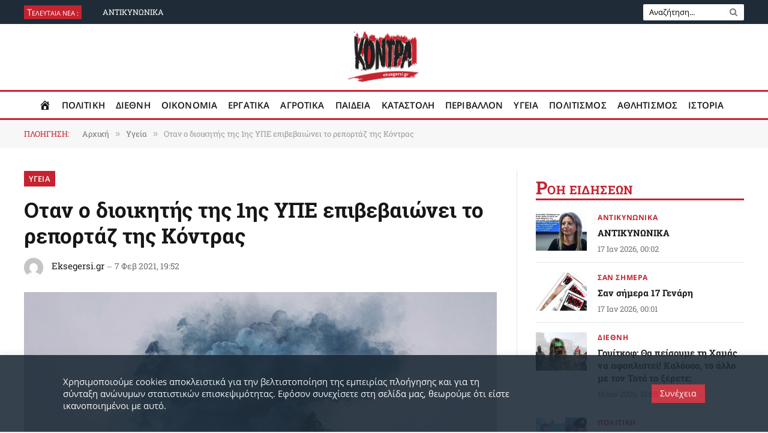

--- FILE ---
content_type: text/html; charset=UTF-8
request_url: https://eksegersi.gr/ygeia/o%CF%84%CE%B1%CE%BD-%CE%BF-%CE%B4%CE%B9%CE%BF%CE%B9%CE%BA%CE%B7%CF%84%CE%AE%CF%82-%CF%84%CE%B7%CF%82-1%CE%B7%CF%82-%CF%85%CF%80%CE%B5-%CE%B5%CF%80%CE%B9%CE%B2%CE%B5%CE%B2%CE%B1%CE%B9%CF%8E%CE%BD%CE%B5/
body_size: 82655
content:

<!DOCTYPE html>
<html dir="ltr" lang="el" prefix="og: https://ogp.me/ns#" id="html" class="s-light site-s-light">

<head>

	<meta charset="UTF-8" />
	<meta name="viewport" content="width=device-width, initial-scale=1" />
	<title>Oταν ο διοικητής της 1ης ΥΠΕ επιβεβαιώνει το ρεπορτάζ της Κόντρας | Υγεία | Eksegersi.gr</title><link rel="preload" as="image" imagesrcset="https://eksegersi.gr/wp-content/uploads/2021/02/depression.jpg 1001w, https://eksegersi.gr/wp-content/uploads/2021/02/depression-300x202.jpg 300w, https://eksegersi.gr/wp-content/uploads/2021/02/depression-768x518.jpg 768w, https://eksegersi.gr/wp-content/uploads/2021/02/depression-150x101.jpg 150w, https://eksegersi.gr/wp-content/uploads/2021/02/depression-450x303.jpg 450w, https://eksegersi.gr/wp-content/uploads/2021/02/depression-24x16.jpg 24w, https://eksegersi.gr/wp-content/uploads/2021/02/depression-36x24.jpg 36w, https://eksegersi.gr/wp-content/uploads/2021/02/depression-48x32.jpg 48w" imagesizes="(max-width: 788px) 100vw, 788px" /><link rel="preload" as="font" href="https://eksegersi.gr/wp-content/themes/smart-mag/css/icons/fonts/ts-icons.woff2?v3.2" type="font/woff2" crossorigin="anonymous" />

		<!-- All in One SEO 4.9.2 - aioseo.com -->
	<meta name="description" content="7 Φεβ 2021, 19:52 - Νωρίς το απόγευμα χθες, λάβαμε από το Γραφείο του διοικητή της 1ης ΥΠΕ, Παναγιώτη Στάθη, έγγραφο με θέμα «Απάντηση σε δημοσίευμα – Παροχή στοιχείων», το οποίο προσπαθεί να απαντήσει στο αποκαλυπτικό δημοσίευμά μας για τα όσα εξωφρενικά συνέβησαν στο Νοσοκομείο Παίδων «Αγλαΐα Κυριακού» αναφορικά με τη δημιουργία και λειτουργία Εμβολιαστικού Κέντρου 4 εμβολιαστικών γραμμών. Θα" />
	<meta name="robots" content="max-image-preview:large" />
	<meta name="author" content="Eksegersi.gr"/>
	<link rel="canonical" href="https://eksegersi.gr/ygeia/o%CF%84%CE%B1%CE%BD-%CE%BF-%CE%B4%CE%B9%CE%BF%CE%B9%CE%BA%CE%B7%CF%84%CE%AE%CF%82-%CF%84%CE%B7%CF%82-1%CE%B7%CF%82-%CF%85%CF%80%CE%B5-%CE%B5%CF%80%CE%B9%CE%B2%CE%B5%CE%B2%CE%B1%CE%B9%CF%8E%CE%BD%CE%B5/" />
	<meta name="generator" content="All in One SEO (AIOSEO) 4.9.2" />
		<meta property="og:locale" content="el_GR" />
		<meta property="og:site_name" content="Εφημερίδα Κόντρα | Eksegersi.gr" />
		<meta property="og:type" content="article" />
		<meta property="og:title" content="Oταν ο διοικητής της 1ης ΥΠΕ επιβεβαιώνει το ρεπορτάζ της Κόντρας | Υγεία | Eksegersi.gr" />
		<meta property="og:description" content="7 Φεβ 2021, 19:52 - Νωρίς το απόγευμα χθες, λάβαμε από το Γραφείο του διοικητή της 1ης ΥΠΕ, Παναγιώτη Στάθη, έγγραφο με θέμα «Απάντηση σε δημοσίευμα – Παροχή στοιχείων», το οποίο προσπαθεί να απαντήσει στο αποκαλυπτικό δημοσίευμά μας για τα όσα εξωφρενικά συνέβησαν στο Νοσοκομείο Παίδων «Αγλαΐα Κυριακού» αναφορικά με τη δημιουργία και λειτουργία Εμβολιαστικού Κέντρου 4 εμβολιαστικών γραμμών. Θα" />
		<meta property="og:url" content="https://eksegersi.gr/ygeia/o%CF%84%CE%B1%CE%BD-%CE%BF-%CE%B4%CE%B9%CE%BF%CE%B9%CE%BA%CE%B7%CF%84%CE%AE%CF%82-%CF%84%CE%B7%CF%82-1%CE%B7%CF%82-%CF%85%CF%80%CE%B5-%CE%B5%CF%80%CE%B9%CE%B2%CE%B5%CE%B2%CE%B1%CE%B9%CF%8E%CE%BD%CE%B5/" />
		<meta property="og:image" content="https://eksegersi.gr/wp-content/uploads/2021/02/depression.jpg" />
		<meta property="og:image:secure_url" content="https://eksegersi.gr/wp-content/uploads/2021/02/depression.jpg" />
		<meta property="og:image:width" content="1001" />
		<meta property="og:image:height" content="675" />
		<meta property="article:tag" content="υγεία" />
		<meta property="article:tag" content="εμβολιασμοσ" />
		<meta property="article:tag" content="π. σταθησ" />
		<meta property="article:published_time" content="2021-02-07T17:52:45+00:00" />
		<meta property="article:modified_time" content="2021-02-07T18:32:02+00:00" />
		<meta name="twitter:card" content="summary_large_image" />
		<meta name="twitter:site" content="@EfimeridaKontra" />
		<meta name="twitter:title" content="Oταν ο διοικητής της 1ης ΥΠΕ επιβεβαιώνει το ρεπορτάζ της Κόντρας | Υγεία | Eksegersi.gr" />
		<meta name="twitter:description" content="7 Φεβ 2021, 19:52 - Νωρίς το απόγευμα χθες, λάβαμε από το Γραφείο του διοικητή της 1ης ΥΠΕ, Παναγιώτη Στάθη, έγγραφο με θέμα «Απάντηση σε δημοσίευμα – Παροχή στοιχείων», το οποίο προσπαθεί να απαντήσει στο αποκαλυπτικό δημοσίευμά μας για τα όσα εξωφρενικά συνέβησαν στο Νοσοκομείο Παίδων «Αγλαΐα Κυριακού» αναφορικά με τη δημιουργία και λειτουργία Εμβολιαστικού Κέντρου 4 εμβολιαστικών γραμμών. Θα" />
		<meta name="twitter:image" content="https://eksegersi.gr/wp-content/uploads/2021/02/depression.jpg" />
		<script type="application/ld+json" class="aioseo-schema">
			{"@context":"https:\/\/schema.org","@graph":[{"@type":"Article","@id":"https:\/\/eksegersi.gr\/ygeia\/o%CF%84%CE%B1%CE%BD-%CE%BF-%CE%B4%CE%B9%CE%BF%CE%B9%CE%BA%CE%B7%CF%84%CE%AE%CF%82-%CF%84%CE%B7%CF%82-1%CE%B7%CF%82-%CF%85%CF%80%CE%B5-%CE%B5%CF%80%CE%B9%CE%B2%CE%B5%CE%B2%CE%B1%CE%B9%CF%8E%CE%BD%CE%B5\/#article","name":"O\u03c4\u03b1\u03bd \u03bf \u03b4\u03b9\u03bf\u03b9\u03ba\u03b7\u03c4\u03ae\u03c2 \u03c4\u03b7\u03c2 1\u03b7\u03c2 \u03a5\u03a0\u0395 \u03b5\u03c0\u03b9\u03b2\u03b5\u03b2\u03b1\u03b9\u03ce\u03bd\u03b5\u03b9 \u03c4\u03bf \u03c1\u03b5\u03c0\u03bf\u03c1\u03c4\u03ac\u03b6 \u03c4\u03b7\u03c2 \u039a\u03cc\u03bd\u03c4\u03c1\u03b1\u03c2 | \u03a5\u03b3\u03b5\u03af\u03b1 | Eksegersi.gr","headline":"O\u03c4\u03b1\u03bd \u03bf \u03b4\u03b9\u03bf\u03b9\u03ba\u03b7\u03c4\u03ae\u03c2 \u03c4\u03b7\u03c2 1\u03b7\u03c2 \u03a5\u03a0\u0395 \u03b5\u03c0\u03b9\u03b2\u03b5\u03b2\u03b1\u03b9\u03ce\u03bd\u03b5\u03b9 \u03c4\u03bf \u03c1\u03b5\u03c0\u03bf\u03c1\u03c4\u03ac\u03b6 \u03c4\u03b7\u03c2 \u039a\u03cc\u03bd\u03c4\u03c1\u03b1\u03c2","author":{"@id":"https:\/\/eksegersi.gr\/author\/infoeksegersi-gr\/#author"},"publisher":{"@id":"https:\/\/eksegersi.gr\/#organization"},"image":{"@type":"ImageObject","url":"https:\/\/eksegersi.gr\/wp-content\/uploads\/2021\/02\/depression.jpg","width":1001,"height":675},"datePublished":"2021-02-07T19:52:45+02:00","dateModified":"2021-02-07T20:32:02+02:00","inLanguage":"el","mainEntityOfPage":{"@id":"https:\/\/eksegersi.gr\/ygeia\/o%CF%84%CE%B1%CE%BD-%CE%BF-%CE%B4%CE%B9%CE%BF%CE%B9%CE%BA%CE%B7%CF%84%CE%AE%CF%82-%CF%84%CE%B7%CF%82-1%CE%B7%CF%82-%CF%85%CF%80%CE%B5-%CE%B5%CF%80%CE%B9%CE%B2%CE%B5%CE%B2%CE%B1%CE%B9%CF%8E%CE%BD%CE%B5\/#webpage"},"isPartOf":{"@id":"https:\/\/eksegersi.gr\/ygeia\/o%CF%84%CE%B1%CE%BD-%CE%BF-%CE%B4%CE%B9%CE%BF%CE%B9%CE%BA%CE%B7%CF%84%CE%AE%CF%82-%CF%84%CE%B7%CF%82-1%CE%B7%CF%82-%CF%85%CF%80%CE%B5-%CE%B5%CF%80%CE%B9%CE%B2%CE%B5%CE%B2%CE%B1%CE%B9%CF%8E%CE%BD%CE%B5\/#webpage"},"articleSection":"\u03a5\u03b3\u03b5\u03af\u03b1, \u0395\u039c\u0392\u039f\u039b\u0399\u0391\u03a3\u039c\u039f\u03a3, \u03a0. \u03a3\u03a4\u0391\u0398\u0397\u03a3"},{"@type":"BreadcrumbList","@id":"https:\/\/eksegersi.gr\/ygeia\/o%CF%84%CE%B1%CE%BD-%CE%BF-%CE%B4%CE%B9%CE%BF%CE%B9%CE%BA%CE%B7%CF%84%CE%AE%CF%82-%CF%84%CE%B7%CF%82-1%CE%B7%CF%82-%CF%85%CF%80%CE%B5-%CE%B5%CF%80%CE%B9%CE%B2%CE%B5%CE%B2%CE%B1%CE%B9%CF%8E%CE%BD%CE%B5\/#breadcrumblist","itemListElement":[{"@type":"ListItem","@id":"https:\/\/eksegersi.gr#listItem","position":1,"name":"Home","item":"https:\/\/eksegersi.gr","nextItem":{"@type":"ListItem","@id":"https:\/\/eksegersi.gr\/category\/ygeia\/#listItem","name":"\u03a5\u03b3\u03b5\u03af\u03b1"}},{"@type":"ListItem","@id":"https:\/\/eksegersi.gr\/category\/ygeia\/#listItem","position":2,"name":"\u03a5\u03b3\u03b5\u03af\u03b1","item":"https:\/\/eksegersi.gr\/category\/ygeia\/","nextItem":{"@type":"ListItem","@id":"https:\/\/eksegersi.gr\/ygeia\/o%CF%84%CE%B1%CE%BD-%CE%BF-%CE%B4%CE%B9%CE%BF%CE%B9%CE%BA%CE%B7%CF%84%CE%AE%CF%82-%CF%84%CE%B7%CF%82-1%CE%B7%CF%82-%CF%85%CF%80%CE%B5-%CE%B5%CF%80%CE%B9%CE%B2%CE%B5%CE%B2%CE%B1%CE%B9%CF%8E%CE%BD%CE%B5\/#listItem","name":"O\u03c4\u03b1\u03bd \u03bf \u03b4\u03b9\u03bf\u03b9\u03ba\u03b7\u03c4\u03ae\u03c2 \u03c4\u03b7\u03c2 1\u03b7\u03c2 \u03a5\u03a0\u0395 \u03b5\u03c0\u03b9\u03b2\u03b5\u03b2\u03b1\u03b9\u03ce\u03bd\u03b5\u03b9 \u03c4\u03bf \u03c1\u03b5\u03c0\u03bf\u03c1\u03c4\u03ac\u03b6 \u03c4\u03b7\u03c2 \u039a\u03cc\u03bd\u03c4\u03c1\u03b1\u03c2"},"previousItem":{"@type":"ListItem","@id":"https:\/\/eksegersi.gr#listItem","name":"Home"}},{"@type":"ListItem","@id":"https:\/\/eksegersi.gr\/ygeia\/o%CF%84%CE%B1%CE%BD-%CE%BF-%CE%B4%CE%B9%CE%BF%CE%B9%CE%BA%CE%B7%CF%84%CE%AE%CF%82-%CF%84%CE%B7%CF%82-1%CE%B7%CF%82-%CF%85%CF%80%CE%B5-%CE%B5%CF%80%CE%B9%CE%B2%CE%B5%CE%B2%CE%B1%CE%B9%CF%8E%CE%BD%CE%B5\/#listItem","position":3,"name":"O\u03c4\u03b1\u03bd \u03bf \u03b4\u03b9\u03bf\u03b9\u03ba\u03b7\u03c4\u03ae\u03c2 \u03c4\u03b7\u03c2 1\u03b7\u03c2 \u03a5\u03a0\u0395 \u03b5\u03c0\u03b9\u03b2\u03b5\u03b2\u03b1\u03b9\u03ce\u03bd\u03b5\u03b9 \u03c4\u03bf \u03c1\u03b5\u03c0\u03bf\u03c1\u03c4\u03ac\u03b6 \u03c4\u03b7\u03c2 \u039a\u03cc\u03bd\u03c4\u03c1\u03b1\u03c2","previousItem":{"@type":"ListItem","@id":"https:\/\/eksegersi.gr\/category\/ygeia\/#listItem","name":"\u03a5\u03b3\u03b5\u03af\u03b1"}}]},{"@type":"Organization","@id":"https:\/\/eksegersi.gr\/#organization","name":"Eksegersi.gr","description":"H K\u03cc\u03bd\u03c4\u03c1\u03b1 \u03b5\u03af\u03bd\u03b1\u03b9 \u03bc\u03af\u03b1 \u03b5\u03c0\u03b1\u03bd\u03b1\u03c3\u03c4\u03b1\u03c4\u03b9\u03ba\u03ae, \u03c0\u03bf\u03bb\u03b9\u03c4\u03b9\u03ba\u03ae \u03b5\u03c6\u03b7\u03bc\u03b5\u03c1\u03af\u03b4\u03b1. \u0395\u03bd\u03ac\u03bd\u03c4\u03b9\u03b1 \u03c3\u03b5 \u03ba\u03ac\u03b8\u03b5 \u03bc\u03bf\u03c1\u03c6\u03ae \u00ab\u03ba\u03b9\u03c4\u03c1\u03b9\u03bd\u03b9\u03c3\u03bc\u03bf\u03cd\u00bb, \u03b1\u03bb\u03bb\u03ac \u03b5\u03bd\u03ac\u03bd\u03c4\u03b9\u03b1 \u03ba\u03b1\u03b9 \u03c3\u03c4\u03b7\u03bd \u03c5\u03c0\u03bf\u03ba\u03c1\u03b9\u03c3\u03af\u03b1 \u03c4\u03b7\u03c2 \u00ab\u03b4\u03b7\u03bc\u03bf\u03c3\u03b9\u03bf\u03b3\u03c1\u03b1\u03c6\u03b9\u03ba\u03ae\u03c2 \u03bf\u03c5\u03b4\u03b5\u03c4\u03b5\u03c1\u03cc\u03c4\u03b7\u03c4\u03b1\u03c2\u00bb.","url":"https:\/\/eksegersi.gr\/","telephone":"+302108675243","logo":{"@type":"ImageObject","url":"https:\/\/eksegersi.gr\/wp-content\/uploads\/2020\/08\/new_logo_final-16.png","@id":"https:\/\/eksegersi.gr\/ygeia\/o%CF%84%CE%B1%CE%BD-%CE%BF-%CE%B4%CE%B9%CE%BF%CE%B9%CE%BA%CE%B7%CF%84%CE%AE%CF%82-%CF%84%CE%B7%CF%82-1%CE%B7%CF%82-%CF%85%CF%80%CE%B5-%CE%B5%CF%80%CE%B9%CE%B2%CE%B5%CE%B2%CE%B1%CE%B9%CF%8E%CE%BD%CE%B5\/#organizationLogo","width":2134,"height":2134},"image":{"@id":"https:\/\/eksegersi.gr\/ygeia\/o%CF%84%CE%B1%CE%BD-%CE%BF-%CE%B4%CE%B9%CE%BF%CE%B9%CE%BA%CE%B7%CF%84%CE%AE%CF%82-%CF%84%CE%B7%CF%82-1%CE%B7%CF%82-%CF%85%CF%80%CE%B5-%CE%B5%CF%80%CE%B9%CE%B2%CE%B5%CE%B2%CE%B1%CE%B9%CF%8E%CE%BD%CE%B5\/#organizationLogo"},"sameAs":["https:\/\/www.youtube.com\/channel\/UCA9b2R7KrhiLOJ66CBQrceA"]},{"@type":"Person","@id":"https:\/\/eksegersi.gr\/author\/infoeksegersi-gr\/#author","url":"https:\/\/eksegersi.gr\/author\/infoeksegersi-gr\/","name":"Eksegersi.gr","image":{"@type":"ImageObject","@id":"https:\/\/eksegersi.gr\/ygeia\/o%CF%84%CE%B1%CE%BD-%CE%BF-%CE%B4%CE%B9%CE%BF%CE%B9%CE%BA%CE%B7%CF%84%CE%AE%CF%82-%CF%84%CE%B7%CF%82-1%CE%B7%CF%82-%CF%85%CF%80%CE%B5-%CE%B5%CF%80%CE%B9%CE%B2%CE%B5%CE%B2%CE%B1%CE%B9%CF%8E%CE%BD%CE%B5\/#authorImage","url":"https:\/\/secure.gravatar.com\/avatar\/2c635c1464840470ccba6ce37f847c3f91a7bf05bea3ca302cf2ca47efb6aca5?s=96&d=mm&r=g","width":96,"height":96,"caption":"Eksegersi.gr"}},{"@type":"WebPage","@id":"https:\/\/eksegersi.gr\/ygeia\/o%CF%84%CE%B1%CE%BD-%CE%BF-%CE%B4%CE%B9%CE%BF%CE%B9%CE%BA%CE%B7%CF%84%CE%AE%CF%82-%CF%84%CE%B7%CF%82-1%CE%B7%CF%82-%CF%85%CF%80%CE%B5-%CE%B5%CF%80%CE%B9%CE%B2%CE%B5%CE%B2%CE%B1%CE%B9%CF%8E%CE%BD%CE%B5\/#webpage","url":"https:\/\/eksegersi.gr\/ygeia\/o%CF%84%CE%B1%CE%BD-%CE%BF-%CE%B4%CE%B9%CE%BF%CE%B9%CE%BA%CE%B7%CF%84%CE%AE%CF%82-%CF%84%CE%B7%CF%82-1%CE%B7%CF%82-%CF%85%CF%80%CE%B5-%CE%B5%CF%80%CE%B9%CE%B2%CE%B5%CE%B2%CE%B1%CE%B9%CF%8E%CE%BD%CE%B5\/","name":"O\u03c4\u03b1\u03bd \u03bf \u03b4\u03b9\u03bf\u03b9\u03ba\u03b7\u03c4\u03ae\u03c2 \u03c4\u03b7\u03c2 1\u03b7\u03c2 \u03a5\u03a0\u0395 \u03b5\u03c0\u03b9\u03b2\u03b5\u03b2\u03b1\u03b9\u03ce\u03bd\u03b5\u03b9 \u03c4\u03bf \u03c1\u03b5\u03c0\u03bf\u03c1\u03c4\u03ac\u03b6 \u03c4\u03b7\u03c2 \u039a\u03cc\u03bd\u03c4\u03c1\u03b1\u03c2 | \u03a5\u03b3\u03b5\u03af\u03b1 | Eksegersi.gr","description":"7 \u03a6\u03b5\u03b2 2021, 19:52 - \u039d\u03c9\u03c1\u03af\u03c2 \u03c4\u03bf \u03b1\u03c0\u03cc\u03b3\u03b5\u03c5\u03bc\u03b1 \u03c7\u03b8\u03b5\u03c2, \u03bb\u03ac\u03b2\u03b1\u03bc\u03b5 \u03b1\u03c0\u03cc \u03c4\u03bf \u0393\u03c1\u03b1\u03c6\u03b5\u03af\u03bf \u03c4\u03bf\u03c5 \u03b4\u03b9\u03bf\u03b9\u03ba\u03b7\u03c4\u03ae \u03c4\u03b7\u03c2 1\u03b7\u03c2 \u03a5\u03a0\u0395, \u03a0\u03b1\u03bd\u03b1\u03b3\u03b9\u03ce\u03c4\u03b7 \u03a3\u03c4\u03ac\u03b8\u03b7, \u03ad\u03b3\u03b3\u03c1\u03b1\u03c6\u03bf \u03bc\u03b5 \u03b8\u03ad\u03bc\u03b1 \u00ab\u0391\u03c0\u03ac\u03bd\u03c4\u03b7\u03c3\u03b7 \u03c3\u03b5 \u03b4\u03b7\u03bc\u03bf\u03c3\u03af\u03b5\u03c5\u03bc\u03b1 \u2013 \u03a0\u03b1\u03c1\u03bf\u03c7\u03ae \u03c3\u03c4\u03bf\u03b9\u03c7\u03b5\u03af\u03c9\u03bd\u00bb, \u03c4\u03bf \u03bf\u03c0\u03bf\u03af\u03bf \u03c0\u03c1\u03bf\u03c3\u03c0\u03b1\u03b8\u03b5\u03af \u03bd\u03b1 \u03b1\u03c0\u03b1\u03bd\u03c4\u03ae\u03c3\u03b5\u03b9 \u03c3\u03c4\u03bf \u03b1\u03c0\u03bf\u03ba\u03b1\u03bb\u03c5\u03c0\u03c4\u03b9\u03ba\u03cc \u03b4\u03b7\u03bc\u03bf\u03c3\u03af\u03b5\u03c5\u03bc\u03ac \u03bc\u03b1\u03c2 \u03b3\u03b9\u03b1 \u03c4\u03b1 \u03cc\u03c3\u03b1 \u03b5\u03be\u03c9\u03c6\u03c1\u03b5\u03bd\u03b9\u03ba\u03ac \u03c3\u03c5\u03bd\u03ad\u03b2\u03b7\u03c3\u03b1\u03bd \u03c3\u03c4\u03bf \u039d\u03bf\u03c3\u03bf\u03ba\u03bf\u03bc\u03b5\u03af\u03bf \u03a0\u03b1\u03af\u03b4\u03c9\u03bd \u00ab\u0391\u03b3\u03bb\u03b1\u0390\u03b1 \u039a\u03c5\u03c1\u03b9\u03b1\u03ba\u03bf\u03cd\u00bb \u03b1\u03bd\u03b1\u03c6\u03bf\u03c1\u03b9\u03ba\u03ac \u03bc\u03b5 \u03c4\u03b7 \u03b4\u03b7\u03bc\u03b9\u03bf\u03c5\u03c1\u03b3\u03af\u03b1 \u03ba\u03b1\u03b9 \u03bb\u03b5\u03b9\u03c4\u03bf\u03c5\u03c1\u03b3\u03af\u03b1 \u0395\u03bc\u03b2\u03bf\u03bb\u03b9\u03b1\u03c3\u03c4\u03b9\u03ba\u03bf\u03cd \u039a\u03ad\u03bd\u03c4\u03c1\u03bf\u03c5 4 \u03b5\u03bc\u03b2\u03bf\u03bb\u03b9\u03b1\u03c3\u03c4\u03b9\u03ba\u03ce\u03bd \u03b3\u03c1\u03b1\u03bc\u03bc\u03ce\u03bd. \u0398\u03b1","inLanguage":"el","isPartOf":{"@id":"https:\/\/eksegersi.gr\/#website"},"breadcrumb":{"@id":"https:\/\/eksegersi.gr\/ygeia\/o%CF%84%CE%B1%CE%BD-%CE%BF-%CE%B4%CE%B9%CE%BF%CE%B9%CE%BA%CE%B7%CF%84%CE%AE%CF%82-%CF%84%CE%B7%CF%82-1%CE%B7%CF%82-%CF%85%CF%80%CE%B5-%CE%B5%CF%80%CE%B9%CE%B2%CE%B5%CE%B2%CE%B1%CE%B9%CF%8E%CE%BD%CE%B5\/#breadcrumblist"},"author":{"@id":"https:\/\/eksegersi.gr\/author\/infoeksegersi-gr\/#author"},"creator":{"@id":"https:\/\/eksegersi.gr\/author\/infoeksegersi-gr\/#author"},"image":{"@type":"ImageObject","url":"https:\/\/eksegersi.gr\/wp-content\/uploads\/2021\/02\/depression.jpg","@id":"https:\/\/eksegersi.gr\/ygeia\/o%CF%84%CE%B1%CE%BD-%CE%BF-%CE%B4%CE%B9%CE%BF%CE%B9%CE%BA%CE%B7%CF%84%CE%AE%CF%82-%CF%84%CE%B7%CF%82-1%CE%B7%CF%82-%CF%85%CF%80%CE%B5-%CE%B5%CF%80%CE%B9%CE%B2%CE%B5%CE%B2%CE%B1%CE%B9%CF%8E%CE%BD%CE%B5\/#mainImage","width":1001,"height":675},"primaryImageOfPage":{"@id":"https:\/\/eksegersi.gr\/ygeia\/o%CF%84%CE%B1%CE%BD-%CE%BF-%CE%B4%CE%B9%CE%BF%CE%B9%CE%BA%CE%B7%CF%84%CE%AE%CF%82-%CF%84%CE%B7%CF%82-1%CE%B7%CF%82-%CF%85%CF%80%CE%B5-%CE%B5%CF%80%CE%B9%CE%B2%CE%B5%CE%B2%CE%B1%CE%B9%CF%8E%CE%BD%CE%B5\/#mainImage"},"datePublished":"2021-02-07T19:52:45+02:00","dateModified":"2021-02-07T20:32:02+02:00"},{"@type":"WebSite","@id":"https:\/\/eksegersi.gr\/#website","url":"https:\/\/eksegersi.gr\/","name":"\u0395\u03c6\u03b7\u03bc\u03b5\u03c1\u03af\u03b4\u03b1 \u039a\u03cc\u03bd\u03c4\u03c1\u03b1 | Eksegersi.gr","description":"H K\u03cc\u03bd\u03c4\u03c1\u03b1 \u03b5\u03af\u03bd\u03b1\u03b9 \u03bc\u03af\u03b1 \u03b5\u03c0\u03b1\u03bd\u03b1\u03c3\u03c4\u03b1\u03c4\u03b9\u03ba\u03ae, \u03c0\u03bf\u03bb\u03b9\u03c4\u03b9\u03ba\u03ae \u03b5\u03c6\u03b7\u03bc\u03b5\u03c1\u03af\u03b4\u03b1. \u0395\u03bd\u03ac\u03bd\u03c4\u03b9\u03b1 \u03c3\u03b5 \u03ba\u03ac\u03b8\u03b5 \u03bc\u03bf\u03c1\u03c6\u03ae \u00ab\u03ba\u03b9\u03c4\u03c1\u03b9\u03bd\u03b9\u03c3\u03bc\u03bf\u03cd\u00bb, \u03b1\u03bb\u03bb\u03ac \u03b5\u03bd\u03ac\u03bd\u03c4\u03b9\u03b1 \u03ba\u03b1\u03b9 \u03c3\u03c4\u03b7\u03bd \u03c5\u03c0\u03bf\u03ba\u03c1\u03b9\u03c3\u03af\u03b1 \u03c4\u03b7\u03c2 \u00ab\u03b4\u03b7\u03bc\u03bf\u03c3\u03b9\u03bf\u03b3\u03c1\u03b1\u03c6\u03b9\u03ba\u03ae\u03c2 \u03bf\u03c5\u03b4\u03b5\u03c4\u03b5\u03c1\u03cc\u03c4\u03b7\u03c4\u03b1\u03c2\u00bb.","inLanguage":"el","publisher":{"@id":"https:\/\/eksegersi.gr\/#organization"}}]}
		</script>
		<!-- All in One SEO -->

<link rel='dns-prefetch' href='//www.googletagmanager.com' />
<link rel="alternate" type="application/rss+xml" title="Ροή RSS &raquo; Εφημερίδα Κόντρα | Eksegersi.gr" href="https://eksegersi.gr/feed/" />
<link rel="alternate" title="oEmbed (JSON)" type="application/json+oembed" href="https://eksegersi.gr/wp-json/oembed/1.0/embed?url=https%3A%2F%2Feksegersi.gr%2Fygeia%2Fo%25CF%2584%25CE%25B1%25CE%25BD-%25CE%25BF-%25CE%25B4%25CE%25B9%25CE%25BF%25CE%25B9%25CE%25BA%25CE%25B7%25CF%2584%25CE%25AE%25CF%2582-%25CF%2584%25CE%25B7%25CF%2582-1%25CE%25B7%25CF%2582-%25CF%2585%25CF%2580%25CE%25B5-%25CE%25B5%25CF%2580%25CE%25B9%25CE%25B2%25CE%25B5%25CE%25B2%25CE%25B1%25CE%25B9%25CF%258E%25CE%25BD%25CE%25B5%2F" />
<link rel="alternate" title="oEmbed (XML)" type="text/xml+oembed" href="https://eksegersi.gr/wp-json/oembed/1.0/embed?url=https%3A%2F%2Feksegersi.gr%2Fygeia%2Fo%25CF%2584%25CE%25B1%25CE%25BD-%25CE%25BF-%25CE%25B4%25CE%25B9%25CE%25BF%25CE%25B9%25CE%25BA%25CE%25B7%25CF%2584%25CE%25AE%25CF%2582-%25CF%2584%25CE%25B7%25CF%2582-1%25CE%25B7%25CF%2582-%25CF%2585%25CF%2580%25CE%25B5-%25CE%25B5%25CF%2580%25CE%25B9%25CE%25B2%25CE%25B5%25CE%25B2%25CE%25B1%25CE%25B9%25CF%258E%25CE%25BD%25CE%25B5%2F&#038;format=xml" />
<style id='wp-img-auto-sizes-contain-inline-css' type='text/css'>
img:is([sizes=auto i],[sizes^="auto," i]){contain-intrinsic-size:3000px 1500px}
/*# sourceURL=wp-img-auto-sizes-contain-inline-css */
</style>

<link rel='stylesheet' id='FontAwesome_5-css' href='https://eksegersi.gr/wp-content/plugins/wpdevart-vertical-menu/includes/fonts/css/fontawesome-all.min.css?ver=6.9' type='text/css' media='all' />
<link rel='stylesheet' id='wpdevart_vertical_menu_front-css' href='https://eksegersi.gr/wp-content/plugins/wpdevart-vertical-menu/includes/frontend/css/front_end.css?ver=6.9' type='text/css' media='all' />
<link rel='stylesheet' id='pmb_common-css' href='https://eksegersi.gr/wp-content/plugins/print-my-blog/assets/styles/pmb-common.css?ver=1756169108' type='text/css' media='all' />
<style id='wp-emoji-styles-inline-css' type='text/css'>

	img.wp-smiley, img.emoji {
		display: inline !important;
		border: none !important;
		box-shadow: none !important;
		height: 1em !important;
		width: 1em !important;
		margin: 0 0.07em !important;
		vertical-align: -0.1em !important;
		background: none !important;
		padding: 0 !important;
	}
/*# sourceURL=wp-emoji-styles-inline-css */
</style>
<link rel='stylesheet' id='wp-block-library-css' href='https://eksegersi.gr/wp-includes/css/dist/block-library/style.min.css?ver=6.9' type='text/css' media='all' />
<style id='wp-block-library-theme-inline-css' type='text/css'>
.wp-block-audio :where(figcaption){color:#555;font-size:13px;text-align:center}.is-dark-theme .wp-block-audio :where(figcaption){color:#ffffffa6}.wp-block-audio{margin:0 0 1em}.wp-block-code{border:1px solid #ccc;border-radius:4px;font-family:Menlo,Consolas,monaco,monospace;padding:.8em 1em}.wp-block-embed :where(figcaption){color:#555;font-size:13px;text-align:center}.is-dark-theme .wp-block-embed :where(figcaption){color:#ffffffa6}.wp-block-embed{margin:0 0 1em}.blocks-gallery-caption{color:#555;font-size:13px;text-align:center}.is-dark-theme .blocks-gallery-caption{color:#ffffffa6}:root :where(.wp-block-image figcaption){color:#555;font-size:13px;text-align:center}.is-dark-theme :root :where(.wp-block-image figcaption){color:#ffffffa6}.wp-block-image{margin:0 0 1em}.wp-block-pullquote{border-bottom:4px solid;border-top:4px solid;color:currentColor;margin-bottom:1.75em}.wp-block-pullquote :where(cite),.wp-block-pullquote :where(footer),.wp-block-pullquote__citation{color:currentColor;font-size:.8125em;font-style:normal;text-transform:uppercase}.wp-block-quote{border-left:.25em solid;margin:0 0 1.75em;padding-left:1em}.wp-block-quote cite,.wp-block-quote footer{color:currentColor;font-size:.8125em;font-style:normal;position:relative}.wp-block-quote:where(.has-text-align-right){border-left:none;border-right:.25em solid;padding-left:0;padding-right:1em}.wp-block-quote:where(.has-text-align-center){border:none;padding-left:0}.wp-block-quote.is-large,.wp-block-quote.is-style-large,.wp-block-quote:where(.is-style-plain){border:none}.wp-block-search .wp-block-search__label{font-weight:700}.wp-block-search__button{border:1px solid #ccc;padding:.375em .625em}:where(.wp-block-group.has-background){padding:1.25em 2.375em}.wp-block-separator.has-css-opacity{opacity:.4}.wp-block-separator{border:none;border-bottom:2px solid;margin-left:auto;margin-right:auto}.wp-block-separator.has-alpha-channel-opacity{opacity:1}.wp-block-separator:not(.is-style-wide):not(.is-style-dots){width:100px}.wp-block-separator.has-background:not(.is-style-dots){border-bottom:none;height:1px}.wp-block-separator.has-background:not(.is-style-wide):not(.is-style-dots){height:2px}.wp-block-table{margin:0 0 1em}.wp-block-table td,.wp-block-table th{word-break:normal}.wp-block-table :where(figcaption){color:#555;font-size:13px;text-align:center}.is-dark-theme .wp-block-table :where(figcaption){color:#ffffffa6}.wp-block-video :where(figcaption){color:#555;font-size:13px;text-align:center}.is-dark-theme .wp-block-video :where(figcaption){color:#ffffffa6}.wp-block-video{margin:0 0 1em}:root :where(.wp-block-template-part.has-background){margin-bottom:0;margin-top:0;padding:1.25em 2.375em}
/*# sourceURL=/wp-includes/css/dist/block-library/theme.min.css */
</style>
<style id='classic-theme-styles-inline-css' type='text/css'>
/*! This file is auto-generated */
.wp-block-button__link{color:#fff;background-color:#32373c;border-radius:9999px;box-shadow:none;text-decoration:none;padding:calc(.667em + 2px) calc(1.333em + 2px);font-size:1.125em}.wp-block-file__button{background:#32373c;color:#fff;text-decoration:none}
/*# sourceURL=/wp-includes/css/classic-themes.min.css */
</style>
<link rel='stylesheet' id='aioseo/css/src/vue/standalone/blocks/table-of-contents/global.scss-css' href='https://eksegersi.gr/wp-content/plugins/all-in-one-seo-pack/dist/Lite/assets/css/table-of-contents/global.e90f6d47.css?ver=4.9.2' type='text/css' media='all' />
<link rel='stylesheet' id='latest-post-shortcode-lps-block-style-css' href='https://eksegersi.gr/wp-content/plugins/latest-post-shortcode/lps-block/build/style-view.css?ver=lpsv14.220251118.0956' type='text/css' media='all' />
<link rel='stylesheet' id='pmb-select2-css' href='https://eksegersi.gr/wp-content/plugins/print-my-blog/assets/styles/libs/select2.min.css?ver=4.0.6' type='text/css' media='all' />
<link rel='stylesheet' id='pmb-jquery-ui-css' href='https://eksegersi.gr/wp-content/plugins/print-my-blog/assets/styles/libs/jquery-ui/jquery-ui.min.css?ver=1.11.4' type='text/css' media='all' />
<link rel='stylesheet' id='pmb-setup-page-css' href='https://eksegersi.gr/wp-content/plugins/print-my-blog/assets/styles/setup-page.css?ver=1756169108' type='text/css' media='all' />
<style id='global-styles-inline-css' type='text/css'>
:root{--wp--preset--aspect-ratio--square: 1;--wp--preset--aspect-ratio--4-3: 4/3;--wp--preset--aspect-ratio--3-4: 3/4;--wp--preset--aspect-ratio--3-2: 3/2;--wp--preset--aspect-ratio--2-3: 2/3;--wp--preset--aspect-ratio--16-9: 16/9;--wp--preset--aspect-ratio--9-16: 9/16;--wp--preset--color--black: #000000;--wp--preset--color--cyan-bluish-gray: #abb8c3;--wp--preset--color--white: #ffffff;--wp--preset--color--pale-pink: #f78da7;--wp--preset--color--vivid-red: #cf2e2e;--wp--preset--color--luminous-vivid-orange: #ff6900;--wp--preset--color--luminous-vivid-amber: #fcb900;--wp--preset--color--light-green-cyan: #7bdcb5;--wp--preset--color--vivid-green-cyan: #00d084;--wp--preset--color--pale-cyan-blue: #8ed1fc;--wp--preset--color--vivid-cyan-blue: #0693e3;--wp--preset--color--vivid-purple: #9b51e0;--wp--preset--gradient--vivid-cyan-blue-to-vivid-purple: linear-gradient(135deg,rgb(6,147,227) 0%,rgb(155,81,224) 100%);--wp--preset--gradient--light-green-cyan-to-vivid-green-cyan: linear-gradient(135deg,rgb(122,220,180) 0%,rgb(0,208,130) 100%);--wp--preset--gradient--luminous-vivid-amber-to-luminous-vivid-orange: linear-gradient(135deg,rgb(252,185,0) 0%,rgb(255,105,0) 100%);--wp--preset--gradient--luminous-vivid-orange-to-vivid-red: linear-gradient(135deg,rgb(255,105,0) 0%,rgb(207,46,46) 100%);--wp--preset--gradient--very-light-gray-to-cyan-bluish-gray: linear-gradient(135deg,rgb(238,238,238) 0%,rgb(169,184,195) 100%);--wp--preset--gradient--cool-to-warm-spectrum: linear-gradient(135deg,rgb(74,234,220) 0%,rgb(151,120,209) 20%,rgb(207,42,186) 40%,rgb(238,44,130) 60%,rgb(251,105,98) 80%,rgb(254,248,76) 100%);--wp--preset--gradient--blush-light-purple: linear-gradient(135deg,rgb(255,206,236) 0%,rgb(152,150,240) 100%);--wp--preset--gradient--blush-bordeaux: linear-gradient(135deg,rgb(254,205,165) 0%,rgb(254,45,45) 50%,rgb(107,0,62) 100%);--wp--preset--gradient--luminous-dusk: linear-gradient(135deg,rgb(255,203,112) 0%,rgb(199,81,192) 50%,rgb(65,88,208) 100%);--wp--preset--gradient--pale-ocean: linear-gradient(135deg,rgb(255,245,203) 0%,rgb(182,227,212) 50%,rgb(51,167,181) 100%);--wp--preset--gradient--electric-grass: linear-gradient(135deg,rgb(202,248,128) 0%,rgb(113,206,126) 100%);--wp--preset--gradient--midnight: linear-gradient(135deg,rgb(2,3,129) 0%,rgb(40,116,252) 100%);--wp--preset--font-size--small: 13px;--wp--preset--font-size--medium: 20px;--wp--preset--font-size--large: 36px;--wp--preset--font-size--x-large: 42px;--wp--preset--spacing--20: 0.44rem;--wp--preset--spacing--30: 0.67rem;--wp--preset--spacing--40: 1rem;--wp--preset--spacing--50: 1.5rem;--wp--preset--spacing--60: 2.25rem;--wp--preset--spacing--70: 3.38rem;--wp--preset--spacing--80: 5.06rem;--wp--preset--shadow--natural: 6px 6px 9px rgba(0, 0, 0, 0.2);--wp--preset--shadow--deep: 12px 12px 50px rgba(0, 0, 0, 0.4);--wp--preset--shadow--sharp: 6px 6px 0px rgba(0, 0, 0, 0.2);--wp--preset--shadow--outlined: 6px 6px 0px -3px rgb(255, 255, 255), 6px 6px rgb(0, 0, 0);--wp--preset--shadow--crisp: 6px 6px 0px rgb(0, 0, 0);}:where(.is-layout-flex){gap: 0.5em;}:where(.is-layout-grid){gap: 0.5em;}body .is-layout-flex{display: flex;}.is-layout-flex{flex-wrap: wrap;align-items: center;}.is-layout-flex > :is(*, div){margin: 0;}body .is-layout-grid{display: grid;}.is-layout-grid > :is(*, div){margin: 0;}:where(.wp-block-columns.is-layout-flex){gap: 2em;}:where(.wp-block-columns.is-layout-grid){gap: 2em;}:where(.wp-block-post-template.is-layout-flex){gap: 1.25em;}:where(.wp-block-post-template.is-layout-grid){gap: 1.25em;}.has-black-color{color: var(--wp--preset--color--black) !important;}.has-cyan-bluish-gray-color{color: var(--wp--preset--color--cyan-bluish-gray) !important;}.has-white-color{color: var(--wp--preset--color--white) !important;}.has-pale-pink-color{color: var(--wp--preset--color--pale-pink) !important;}.has-vivid-red-color{color: var(--wp--preset--color--vivid-red) !important;}.has-luminous-vivid-orange-color{color: var(--wp--preset--color--luminous-vivid-orange) !important;}.has-luminous-vivid-amber-color{color: var(--wp--preset--color--luminous-vivid-amber) !important;}.has-light-green-cyan-color{color: var(--wp--preset--color--light-green-cyan) !important;}.has-vivid-green-cyan-color{color: var(--wp--preset--color--vivid-green-cyan) !important;}.has-pale-cyan-blue-color{color: var(--wp--preset--color--pale-cyan-blue) !important;}.has-vivid-cyan-blue-color{color: var(--wp--preset--color--vivid-cyan-blue) !important;}.has-vivid-purple-color{color: var(--wp--preset--color--vivid-purple) !important;}.has-black-background-color{background-color: var(--wp--preset--color--black) !important;}.has-cyan-bluish-gray-background-color{background-color: var(--wp--preset--color--cyan-bluish-gray) !important;}.has-white-background-color{background-color: var(--wp--preset--color--white) !important;}.has-pale-pink-background-color{background-color: var(--wp--preset--color--pale-pink) !important;}.has-vivid-red-background-color{background-color: var(--wp--preset--color--vivid-red) !important;}.has-luminous-vivid-orange-background-color{background-color: var(--wp--preset--color--luminous-vivid-orange) !important;}.has-luminous-vivid-amber-background-color{background-color: var(--wp--preset--color--luminous-vivid-amber) !important;}.has-light-green-cyan-background-color{background-color: var(--wp--preset--color--light-green-cyan) !important;}.has-vivid-green-cyan-background-color{background-color: var(--wp--preset--color--vivid-green-cyan) !important;}.has-pale-cyan-blue-background-color{background-color: var(--wp--preset--color--pale-cyan-blue) !important;}.has-vivid-cyan-blue-background-color{background-color: var(--wp--preset--color--vivid-cyan-blue) !important;}.has-vivid-purple-background-color{background-color: var(--wp--preset--color--vivid-purple) !important;}.has-black-border-color{border-color: var(--wp--preset--color--black) !important;}.has-cyan-bluish-gray-border-color{border-color: var(--wp--preset--color--cyan-bluish-gray) !important;}.has-white-border-color{border-color: var(--wp--preset--color--white) !important;}.has-pale-pink-border-color{border-color: var(--wp--preset--color--pale-pink) !important;}.has-vivid-red-border-color{border-color: var(--wp--preset--color--vivid-red) !important;}.has-luminous-vivid-orange-border-color{border-color: var(--wp--preset--color--luminous-vivid-orange) !important;}.has-luminous-vivid-amber-border-color{border-color: var(--wp--preset--color--luminous-vivid-amber) !important;}.has-light-green-cyan-border-color{border-color: var(--wp--preset--color--light-green-cyan) !important;}.has-vivid-green-cyan-border-color{border-color: var(--wp--preset--color--vivid-green-cyan) !important;}.has-pale-cyan-blue-border-color{border-color: var(--wp--preset--color--pale-cyan-blue) !important;}.has-vivid-cyan-blue-border-color{border-color: var(--wp--preset--color--vivid-cyan-blue) !important;}.has-vivid-purple-border-color{border-color: var(--wp--preset--color--vivid-purple) !important;}.has-vivid-cyan-blue-to-vivid-purple-gradient-background{background: var(--wp--preset--gradient--vivid-cyan-blue-to-vivid-purple) !important;}.has-light-green-cyan-to-vivid-green-cyan-gradient-background{background: var(--wp--preset--gradient--light-green-cyan-to-vivid-green-cyan) !important;}.has-luminous-vivid-amber-to-luminous-vivid-orange-gradient-background{background: var(--wp--preset--gradient--luminous-vivid-amber-to-luminous-vivid-orange) !important;}.has-luminous-vivid-orange-to-vivid-red-gradient-background{background: var(--wp--preset--gradient--luminous-vivid-orange-to-vivid-red) !important;}.has-very-light-gray-to-cyan-bluish-gray-gradient-background{background: var(--wp--preset--gradient--very-light-gray-to-cyan-bluish-gray) !important;}.has-cool-to-warm-spectrum-gradient-background{background: var(--wp--preset--gradient--cool-to-warm-spectrum) !important;}.has-blush-light-purple-gradient-background{background: var(--wp--preset--gradient--blush-light-purple) !important;}.has-blush-bordeaux-gradient-background{background: var(--wp--preset--gradient--blush-bordeaux) !important;}.has-luminous-dusk-gradient-background{background: var(--wp--preset--gradient--luminous-dusk) !important;}.has-pale-ocean-gradient-background{background: var(--wp--preset--gradient--pale-ocean) !important;}.has-electric-grass-gradient-background{background: var(--wp--preset--gradient--electric-grass) !important;}.has-midnight-gradient-background{background: var(--wp--preset--gradient--midnight) !important;}.has-small-font-size{font-size: var(--wp--preset--font-size--small) !important;}.has-medium-font-size{font-size: var(--wp--preset--font-size--medium) !important;}.has-large-font-size{font-size: var(--wp--preset--font-size--large) !important;}.has-x-large-font-size{font-size: var(--wp--preset--font-size--x-large) !important;}
:where(.wp-block-post-template.is-layout-flex){gap: 1.25em;}:where(.wp-block-post-template.is-layout-grid){gap: 1.25em;}
:where(.wp-block-term-template.is-layout-flex){gap: 1.25em;}:where(.wp-block-term-template.is-layout-grid){gap: 1.25em;}
:where(.wp-block-columns.is-layout-flex){gap: 2em;}:where(.wp-block-columns.is-layout-grid){gap: 2em;}
:root :where(.wp-block-pullquote){font-size: 1.5em;line-height: 1.6;}
/*# sourceURL=global-styles-inline-css */
</style>
<link rel='stylesheet' id='menu-image-css' href='https://eksegersi.gr/wp-content/plugins/menu-image/includes/css/menu-image.css?ver=3.13' type='text/css' media='all' />
<link rel='stylesheet' id='dashicons-css' href='https://eksegersi.gr/wp-includes/css/dashicons.min.css?ver=6.9' type='text/css' media='all' />
<link rel='stylesheet' id='cookie-law-info-css' href='https://eksegersi.gr/wp-content/plugins/cookie-law-info/legacy/public/css/cookie-law-info-public.css?ver=3.3.9.1' type='text/css' media='all' />
<link rel='stylesheet' id='cookie-law-info-gdpr-css' href='https://eksegersi.gr/wp-content/plugins/cookie-law-info/legacy/public/css/cookie-law-info-gdpr.css?ver=3.3.9.1' type='text/css' media='all' />
<link rel='stylesheet' id='spacexchimp_p008-font-awesome-css-frontend-css' href='https://eksegersi.gr/wp-content/plugins/simple-scroll-to-top-button/inc/lib/font-awesome/css/font-awesome.css?ver=4.46' type='text/css' media='screen' />
<link rel='stylesheet' id='spacexchimp_p008-frontend-css-css' href='https://eksegersi.gr/wp-content/plugins/simple-scroll-to-top-button/inc/css/frontend.css?ver=4.46' type='text/css' media='all' />
<style id='spacexchimp_p008-frontend-css-inline-css' type='text/css'>

                    #ssttbutton {
                        font-size: 20px;
                    }
                    .ssttbutton-background {
                        color: #ffffff;
                    }
                    .ssttbutton-symbol {
                        color: #ff1c1c;
                    }
                  
/*# sourceURL=spacexchimp_p008-frontend-css-inline-css */
</style>
<link rel='stylesheet' id='widgetopts-styles-css' href='https://eksegersi.gr/wp-content/plugins/widget-options/assets/css/widget-options.css?ver=4.1.3' type='text/css' media='all' />
<link rel='stylesheet' id='ivory-search-styles-css' href='https://eksegersi.gr/wp-content/plugins/add-search-to-menu/public/css/ivory-search.min.css?ver=5.5.13' type='text/css' media='all' />
<link rel='stylesheet' id='upw_theme_standard-css' href='https://eksegersi.gr/wp-content/plugins/ultimate-posts-widget/css/upw-theme-standard.min.css?ver=6.9' type='text/css' media='all' />
<link rel='stylesheet' id='arve-css' href='https://eksegersi.gr/wp-content/plugins/advanced-responsive-video-embedder/build/main.css?ver=10.8.1' type='text/css' media='all' />
<link rel='stylesheet' id='smartmag-core-css' href='https://eksegersi.gr/wp-content/themes/smart-mag/style.css?ver=10.3.2' type='text/css' media='all' />
<style id='smartmag-core-inline-css' type='text/css'>
:root { --c-main: #c52330;
--c-main-rgb: 197,35,48;
--text-font: "Open Sans", system-ui, -apple-system, "Segoe UI", Arial, sans-serif;
--body-font: "Open Sans", system-ui, -apple-system, "Segoe UI", Arial, sans-serif;
--ui-font: "Roboto Slab", system-ui, -apple-system, "Segoe UI", Arial, sans-serif;
--title-font: "Roboto Slab", system-ui, -apple-system, "Segoe UI", Arial, sans-serif;
--h-font: "Roboto Slab", system-ui, -apple-system, "Segoe UI", Arial, sans-serif;
--title-size-xs: 15px;
--title-size-m: 22px;
--c-post-meta: #707070;
--excerpt-size: 15px; }
.s-light body { background-color: ##f2f2f2; }
.s-light { --body-color: #151516; --c-excerpts: #151516; }
.post-content { color: #151516; }
.post-title:not(._) { font-weight: 600; }
:root { --wrap-padding: 20px; }
.main-sidebar .widget-title { --space-below: 20px; }
.main-sidebar .widget, .ts-sidebar .widget { margin-bottom: 30px; }
.smart-head-main .smart-head-top { background-color: #1f2c38; border-top-width: 0px; }
.smart-head-main .smart-head-bot { --head-h: 50px; background-color: #ffffff; border-top-width: 3px; border-top-color: #c52330; border-bottom-width: 3px; border-bottom-color: #c52330; }
.smart-head-main .smart-head-bot > .inner { padding-top: 0px; padding-bottom: 0px; padding-left: 0px; padding-right: 0px; }
.navigation { font-family: "Open Sans", system-ui, -apple-system, "Segoe UI", Arial, sans-serif; }
.navigation-main .menu > li > a { font-size: 15px; font-weight: 600; letter-spacing: 0.01em; }
.navigation-main { --nav-items-space: 9px; margin-left: calc(-1 * var(--nav-items-space)); }
.s-dark .navigation-main { --c-nav: #000000; --c-nav-hov: #c52330; }
.s-dark .navigation { --c-nav-hov-bg: #ffffff; }
.s-dark .smart-head-mobile .smart-head-top,
.smart-head-mobile .s-dark.smart-head-top { background-color: #1f2c38; }
.smart-head-main .spc-social { --c-spc-social: #c52330; }
.smart-head .ts-button1 { font-family: "Roboto", system-ui, -apple-system, "Segoe UI", Arial, sans-serif; font-size: 8px; }
.smart-head .ts-button1:not(._) { color: #ffffff; }
.s-dark .smart-head .ts-button1,
.smart-head .s-dark .ts-button1 { background-color: #c52330; border-color: #1f2c38; }
.trending-ticker .post-link { font-size: 13px; }
.smart-head .h-text { width: 50px; font-family: "Roboto Slab", system-ui, -apple-system, "Segoe UI", Arial, sans-serif; color: #ffffff; }
.s-dark .smart-head .h-text,
.smart-head .s-dark .h-text { color: #ffffff; }
.upper-footer .block-head .heading { color: #ffffff; }
.main-footer .upper-footer { background-color: #c52330; color: #ffffff; --c-links: #ffffff; }
.main-footer .lower-footer { background-color: #1f2c38; }
.lower-footer { color: #ffffff; }
.main-footer .lower-footer { --c-links: #ffffff; --c-foot-menu: #ffffff; }
.s-light .block-wrap.s-dark { --c-post-meta: var(--c-contrast-450); }
.l-post .excerpt { font-family: "Open Sans:regular", system-ui, -apple-system, "Segoe UI", Arial, sans-serif; }
.cat-labels .category { font-family: "Open Sans", system-ui, -apple-system, "Segoe UI", Arial, sans-serif; font-size: 13px; font-weight: 600; letter-spacing: 0.01em; padding-top: 2px; padding-bottom: 2px; }
.block-head-g { background-color: #ffffff; }
.block-head-g .heading { color: #c52330; }
.loop-grid .ratio-is-custom { padding-bottom: calc(100% / 1.88); }
.loop-list .ratio-is-custom { padding-bottom: calc(100% / 1.50); }
.loop-list .post-title { font-size: 24px; line-height: 1.4; }
.list-post { --list-p-media-width: 30%; --list-p-media-max-width: 85%; }
.list-post .media:not(i) { --list-p-media-max-width: 45%; }
.loop-small .ratio-is-custom { padding-bottom: calc(100% / 1.149); }
.loop-small .media { width: 85%; max-width: 50%; }
.loop-small .media:not(i) { max-width: 85px; }
.entry-content { font-family: "Open Sans:regular", system-ui, -apple-system, "Segoe UI", Arial, sans-serif; font-size: 17px; line-height: 1.5; }
.post-content h1, .post-content h2, .post-content h3, .post-content h4, .post-content h5, .post-content h6 { font-family: "Open Sans:regular", system-ui, -apple-system, "Segoe UI", Arial, sans-serif; }
.site-s-light .entry-content { color: #363d3f; }
.entry-content { --c-a: #c52330; }
.post-content h1 { font-size: 30px; }
.post-content h2 { font-size: 28px; }
.post-content h3 { font-size: 24px; }
.post-content h4 { font-size: 20px; }
.post-content h5 { font-size: 19px; }
.post-content h6 { font-size: 17px; }
@media (min-width: 941px) and (max-width: 1200px) { .navigation-main .menu > li > a { font-size: calc(10px + (15px - 10px) * .7); } }
@media (min-width: 768px) and (max-width: 940px) { .ts-contain, .main { padding-left: 25px; padding-right: 25px; }
.layout-boxed-inner { --wrap-padding: 25px; }
:root { --wrap-padding: 25px; }
.loop-list .post-title { font-size: 18px; } }
@media (max-width: 767px) { .ts-contain, .main { padding-left: 25px; padding-right: 25px; }
.layout-boxed-inner { --wrap-padding: 25px; }
:root { --wrap-padding: 25px; }
.smart-head .h-text { font-size: 10px; }
.loop-list .post-title { font-size: 17px; } }
@media (min-width: 940px) and (max-width: 1300px) { :root { --wrap-padding: min(20px, 5vw); } }


/*# sourceURL=smartmag-core-inline-css */
</style>
<link rel='stylesheet' id='smartmag-magnific-popup-css' href='https://eksegersi.gr/wp-content/themes/smart-mag/css/lightbox.css?ver=10.3.2' type='text/css' media='all' />
<link rel='stylesheet' id='smartmag-icons-css' href='https://eksegersi.gr/wp-content/themes/smart-mag/css/icons/icons.css?ver=10.3.2' type='text/css' media='all' />
<link rel='stylesheet' id='smartmag-legacy-sc-css' href='https://eksegersi.gr/wp-content/themes/smart-mag/css/legacy-shortcodes.css?ver=10.3.2' type='text/css' media='all' />
<link rel='stylesheet' id='smartmag-gfonts-custom-css' href='//eksegersi.gr/wp-content/uploads/sgf-css/font-d86f303fa1e4df1b57810c62637bb915.css' type='text/css' media='all' />
<link rel='stylesheet' id='upk-site-css' href='https://eksegersi.gr/wp-content/plugins/ultimate-post-kit/assets/css/upk-site.css?ver=4.0.20' type='text/css' media='all' />
<link rel='stylesheet' id='pdfemb_embed_pdf_css-css' href='https://eksegersi.gr/wp-content/plugins/PDFEmbedder-premium/css/pdfemb-embed-pdf-4.4.3.css?ver=4.4.3' type='text/css' media='all' />
<script type="text/javascript" src="https://eksegersi.gr/wp-content/plugins/wpdevart-vertical-menu/includes/frontend/js/front_end.js?ver=6.9" id="wpdevart_vertical_menu_js-js"></script>
<script type="text/javascript" id="lps-vars-js-after">
/* <![CDATA[ */
const lpsSettings = {"ajaxUrl": "https://eksegersi.gr/wp-admin/admin-ajax.php"};
//# sourceURL=lps-vars-js-after
/* ]]> */
</script>
<script type="text/javascript" src="https://eksegersi.gr/wp-content/plugins/jquery-manager/assets/js/jquery-3.5.1.min.js" id="jquery-core-js"></script>
<script type="text/javascript" src="https://eksegersi.gr/wp-content/plugins/jquery-manager/assets/js/jquery-migrate-3.3.0.min.js" id="jquery-migrate-js"></script>
<script type="text/javascript" id="cookie-law-info-js-extra">
/* <![CDATA[ */
var Cli_Data = {"nn_cookie_ids":["__cf_bm","elementor","_ga","_gid","wordpress_test_cookie","_GRECAPTCHA","cookielawinfo-checkbox-advertisement","abj404_solution_REQUEST_URI_SHORT","abj404_solution_REQUEST_URI_UPDATE_URL","wordpresspass_b6635853a2380e54d99196d3b5c883f5","wp-postpass_b6635853a2380e54d99196d3b5c883f5","abj404_solution_REQUEST_URI","wp-settings-0","wp-settings-time-0","wordpressuser_b6635853a2380e54d99196d3b5c883f5","wordpress_sec_b6635853a2380e54d99196d3b5c883f5","wordpress_logged_in_b6635853a2380e54d99196d3b5c883f5","wordpress_b6635853a2380e54d99196d3b5c883f5","_lscache_vary"],"cookielist":[],"non_necessary_cookies":{"necessary":["elementor","wordpress_test_cookie","_GRECAPTCHA"],"functional":["__cf_bm"],"analytics":["_ga","_gid"],"others":["abj404_solution_REQUEST_URI_SHORT","abj404_solution_REQUEST_URI_UPDATE_URL","wordpresspass_b6635853a2380e54d99196d3b5c883f5","wp-postpass_b6635853a2380e54d99196d3b5c883f5","abj404_solution_REQUEST_URI","wp-settings-0","wp-settings-time-0","wordpressuser_b6635853a2380e54d99196d3b5c883f5","wordpress_sec_b6635853a2380e54d99196d3b5c883f5","wordpress_logged_in_b6635853a2380e54d99196d3b5c883f5","wordpress_b6635853a2380e54d99196d3b5c883f5","_lscache_vary"]},"ccpaEnabled":"","ccpaRegionBased":"","ccpaBarEnabled":"","strictlyEnabled":["necessary","obligatoire"],"ccpaType":"gdpr","js_blocking":"1","custom_integration":"","triggerDomRefresh":"","secure_cookies":""};
var cli_cookiebar_settings = {"animate_speed_hide":"500","animate_speed_show":"500","background":"#1f2c38","border":"#b1a6a6c2","border_on":"","button_1_button_colour":"#c52330","button_1_button_hover":"#9e1c26","button_1_link_colour":"#fff","button_1_as_button":"1","button_1_new_win":"","button_2_button_colour":"#333","button_2_button_hover":"#292929","button_2_link_colour":"#c52330","button_2_as_button":"","button_2_hidebar":"1","button_3_button_colour":"#dedfe0","button_3_button_hover":"#b2b2b3","button_3_link_colour":"#333333","button_3_as_button":"1","button_3_new_win":"","button_4_button_colour":"#dedfe0","button_4_button_hover":"#b2b2b3","button_4_link_colour":"#333333","button_4_as_button":"1","button_7_button_colour":"#c52330","button_7_button_hover":"#9e1c26","button_7_link_colour":"#fff","button_7_as_button":"1","button_7_new_win":"","font_family":"inherit","header_fix":"","notify_animate_hide":"1","notify_animate_show":"","notify_div_id":"#cookie-law-info-bar","notify_position_horizontal":"right","notify_position_vertical":"bottom","scroll_close":"","scroll_close_reload":"","accept_close_reload":"","reject_close_reload":"","showagain_tab":"","showagain_background":"#fff","showagain_border":"#000","showagain_div_id":"#cookie-law-info-again","showagain_x_position":"100px","text":"#ffffff","show_once_yn":"","show_once":"10000","logging_on":"","as_popup":"","popup_overlay":"1","bar_heading_text":"","cookie_bar_as":"banner","popup_showagain_position":"bottom-right","widget_position":"left"};
var log_object = {"ajax_url":"https://eksegersi.gr/wp-admin/admin-ajax.php"};
//# sourceURL=cookie-law-info-js-extra
/* ]]> */
</script>
<script type="text/javascript" src="https://eksegersi.gr/wp-content/plugins/cookie-law-info/legacy/public/js/cookie-law-info-public.js?ver=3.3.9.1" id="cookie-law-info-js"></script>
<script type="text/javascript" id="jquery-remove-uppercase-accents-js-extra">
/* <![CDATA[ */
var rua = {"accents":[{"original":"\u0386\u0399","convert":"\u0391\u03aa"},{"original":"\u0386\u03a5","convert":"\u0391\u03ab"},{"original":"\u0388\u0399","convert":"\u0395\u03aa"},{"original":"\u038c\u0399","convert":"\u039f\u03aa"},{"original":"\u0388\u03a5","convert":"\u0395\u03ab"},{"original":"\u038c\u03a5","convert":"\u039f\u03ab"},{"original":"\u03ac\u03b9","convert":"\u03b1\u03ca"},{"original":"\u03ad\u03b9","convert":"\u03b5\u03ca"},{"original":"\u0386\u03c5","convert":"\u03b1\u03cb"},{"original":"\u03ac\u03c5","convert":"\u03b1\u03cb"},{"original":"\u03cc\u03b9","convert":"\u03bf\u03ca"},{"original":"\u0388\u03c5","convert":"\u03b5\u03cb"},{"original":"\u03ad\u03c5","convert":"\u03b5\u03cb"},{"original":"\u03cc\u03c5","convert":"\u03bf\u03cb"},{"original":"\u038c\u03c5","convert":"\u03bf\u03cb"},{"original":"\u0386","convert":"\u0391"},{"original":"\u03ac","convert":"\u03b1"},{"original":"\u0388","convert":"\u0395"},{"original":"\u03ad","convert":"\u03b5"},{"original":"\u0389","convert":"\u0397"},{"original":"\u03ae","convert":"\u03b7"},{"original":"\u038a","convert":"\u0399"},{"original":"\u03aa","convert":"\u0399"},{"original":"\u03af","convert":"\u03b9"},{"original":"\u0390","convert":"\u03ca"},{"original":"\u038c","convert":"\u039f"},{"original":"\u03cc","convert":"\u03bf"},{"original":"\u038e","convert":"\u03a5"},{"original":"\u03cd","convert":"\u03c5"},{"original":"\u03b0","convert":"\u03cb"},{"original":"\u038f","convert":"\u03a9"},{"original":"\u03ce","convert":"\u03c9"}],"selectors":"","selAction":""};
//# sourceURL=jquery-remove-uppercase-accents-js-extra
/* ]]> */
</script>
<script type="text/javascript" src="https://eksegersi.gr/wp-content/plugins/remove-uppercase-accents/js/jquery.remove-uppercase-accents.js?ver=6.9" id="jquery-remove-uppercase-accents-js"></script>

<!-- Google tag (gtag.js) snippet added by Site Kit -->
<!-- Google Analytics snippet added by Site Kit -->
<script type="text/javascript" src="https://www.googletagmanager.com/gtag/js?id=GT-NBJMMM8" id="google_gtagjs-js" async></script>
<script type="text/javascript" id="google_gtagjs-js-after">
/* <![CDATA[ */
window.dataLayer = window.dataLayer || [];function gtag(){dataLayer.push(arguments);}
gtag("set","linker",{"domains":["eksegersi.gr"]});
gtag("js", new Date());
gtag("set", "developer_id.dZTNiMT", true);
gtag("config", "GT-NBJMMM8");
//# sourceURL=google_gtagjs-js-after
/* ]]> */
</script>
<script type="text/javascript" id="smartmag-theme-js-extra">
/* <![CDATA[ */
var Bunyad = {"ajaxurl":"https://eksegersi.gr/wp-admin/admin-ajax.php"};
//# sourceURL=smartmag-theme-js-extra
/* ]]> */
</script>
<script type="text/javascript" src="https://eksegersi.gr/wp-content/themes/smart-mag/js/theme.js?ver=10.3.2" id="smartmag-theme-js"></script>
<script type="text/javascript" src="https://eksegersi.gr/wp-content/themes/smart-mag/js/legacy-shortcodes.js?ver=10.3.2" id="smartmag-legacy-sc-js"></script>
<script type="text/javascript" id="pdfemb_embed_pdf_js-js-extra">
/* <![CDATA[ */
var pdfemb_trans = {"worker_src":"https://eksegersi.gr/wp-content/plugins/PDFEmbedder-premium/js/pdfjs/pdf.worker.min.js","cmap_url":"https://eksegersi.gr/wp-content/plugins/PDFEmbedder-premium/js/pdfjs/cmaps/","objectL10n":{"loading":"Loading...","page":"Page","zoom":"Zoom","prev":"Previous page","next":"Next page","zoomin":"Zoom In","zoomout":"Zoom Out","secure":"Secure","download":"Download PDF","fullscreen":"Full Screen","domainerror":"Error: URL to the PDF file must be on exactly the same domain as the current web page.","clickhereinfo":"Click here for more info","widthheightinvalid":"PDF page width or height are invalid","viewinfullscreen":"\u0394\u03b5\u03af\u03c4\u03b5 \u03c4\u03bf PDF"},"continousscroll":"1","poweredby":"","ajaxurl":"https://eksegersi.gr/wp-admin/admin-ajax.php"};
//# sourceURL=pdfemb_embed_pdf_js-js-extra
/* ]]> */
</script>
<script type="text/javascript" src="https://eksegersi.gr/wp-content/plugins/PDFEmbedder-premium/js/all-pdfemb-premium-4.4.3.min.js?ver=4.4.3" id="pdfemb_embed_pdf_js-js"></script>
<script type="text/javascript" src="https://eksegersi.gr/wp-content/plugins/PDFEmbedder-premium/js/pdfjs/pdf-4.4.3.min.js?ver=4.4.3" id="pdfemb_pdf_js-js"></script>
<link rel="https://api.w.org/" href="https://eksegersi.gr/wp-json/" /><link rel="alternate" title="JSON" type="application/json" href="https://eksegersi.gr/wp-json/wp/v2/posts/61505" /><link rel="EditURI" type="application/rsd+xml" title="RSD" href="https://eksegersi.gr/xmlrpc.php?rsd" />
<meta name="generator" content="WordPress 6.9" />
<link rel='shortlink' href='https://eksegersi.gr/?p=61505' />
<meta name="viewport" content="width=device-width, initial-scale=1, maximum-scale=1, user-scalable=0" /><meta name="generator" content="Site Kit by Google 1.170.0" />
		<script>
		var BunyadSchemeKey = 'bunyad-scheme';
		(() => {
			const d = document.documentElement;
			const c = d.classList;
			var scheme = localStorage.getItem(BunyadSchemeKey);
			
			if (scheme) {
				d.dataset.origClass = c;
				scheme === 'dark' ? c.remove('s-light', 'site-s-light') : c.remove('s-dark', 'site-s-dark');
				c.add('site-s-' + scheme, 's-' + scheme);
			}
		})();
		</script>
		<meta name="generator" content="Elementor 3.34.1; features: additional_custom_breakpoints; settings: css_print_method-external, google_font-enabled, font_display-auto">
			<style>
				.e-con.e-parent:nth-of-type(n+4):not(.e-lazyloaded):not(.e-no-lazyload),
				.e-con.e-parent:nth-of-type(n+4):not(.e-lazyloaded):not(.e-no-lazyload) * {
					background-image: none !important;
				}
				@media screen and (max-height: 1024px) {
					.e-con.e-parent:nth-of-type(n+3):not(.e-lazyloaded):not(.e-no-lazyload),
					.e-con.e-parent:nth-of-type(n+3):not(.e-lazyloaded):not(.e-no-lazyload) * {
						background-image: none !important;
					}
				}
				@media screen and (max-height: 640px) {
					.e-con.e-parent:nth-of-type(n+2):not(.e-lazyloaded):not(.e-no-lazyload),
					.e-con.e-parent:nth-of-type(n+2):not(.e-lazyloaded):not(.e-no-lazyload) * {
						background-image: none !important;
					}
				}
			</style>
			<link rel="icon" href="https://eksegersi.gr/wp-content/uploads/2020/04/cropped-favicon-32x32-2-36x36.png" sizes="32x32" />
<link rel="icon" href="https://eksegersi.gr/wp-content/uploads/2020/04/cropped-favicon-32x32-2-300x300.png" sizes="192x192" />
<link rel="apple-touch-icon" href="https://eksegersi.gr/wp-content/uploads/2020/04/cropped-favicon-32x32-2-300x300.png" />
<meta name="msapplication-TileImage" content="https://eksegersi.gr/wp-content/uploads/2020/04/cropped-favicon-32x32-2-300x300.png" />
		<style type="text/css" id="wp-custom-css">
			/*cover gap before content */
.main {
    margin: 20px auto;
}

/* Slider main article title */
.classic-slider .slider h3 a {
    font-size: 26px!important;
    line-height: 1.5!important;
}

/* previous/next post */
.navigate-posts .title {
    font-size: 13px;
}

.navigate-posts .link {
    font-family: var(--title-font);
    font-size: 17px;
}

/* Afises slider */
.v-wrap_resp {
    border: 0!important;
    box-shadow: 0 0 0px #ccc!important;
		margin-top: -30px;
}

/*Cookie notice*/
#cookie-law-info-bar[data-cli-style=cli-style-v2], #cookie-law-info-bar[data-cli-style=cli-style-v2][data-cli-type=widget], #cookie-law-info-bar[data-cli-style=cli-style-v2][data-cli-type=popup] {
    opacity: 90%;
}

.cli-style-v2 {
    padding: 20px 80px 20px 80px;
}

/* sticky menu/header */

.s-light .smart-head-sticky:not(.s-dark) {
    opacity: 90%;
}

/* Classic slider dimentions */
.classic-slider {
    --grid-gutter: 15px!important;
}

/* Fix post titles on the slider*/
.classic-slider .slider h3 a {
    color: rgb(255, 255, 255);
    font-size: 18px;
    line-height: 1.5;
}

/* Contact form button */
div.wpforms-container-full .wpforms-form button[type=submit] {
    background: 										#c52330!important;
    color: #fff !important;
		border-radius:5px!important;
		border:0 !important;
		padding: 2px 7px 2px 7px !important;
		font-family:roboto;
		font-weight:400;
		
}

/* Footer */
.classic-footer-lower .menu small {
    display: none;
}

.classic-footer-lower .menu li {
    display: inline-flex;
}

/* Grig overlay titles */
.grid-overlay .meta-contrast .post-title {
	font-size:14px!important;
}

.grid-overlay .post-title small {
	color: #efefef;
	font-size: 14px;
}

/* Post Author */
.post-meta .post-author > a {
		font-size: 15px;
}

/* cover extra gap on top */
.a-wrap-base {
    margin: 0px auto;
    padding: 0 15px;
}

/* Trending Ticker */
.trending-ticker li {
		font-family: "Roboto Slab", 	Georgia, serif;
	max-width:560px;
	color:#fff;
	margin-top: 4px;
	font-size: 12px;
}

.trending-ticker .heading:first-letter{
  font-size: 140%;
}

.trending-ticker .heading{
	color:#FFF;
	background:#c52330;
	margin-top: 2px;
	margin-bottom:2px;
	font-size:11px;
	max-width: 100px;
	padding: 0px 5px 0px 5px;
}

/* Search bar */
.smart-head-search .query{
    width: 175px;
		height: 27px;
		background: #FFF;
		color: black;
}

/* post meta */
.post-meta {
    line-height: 1.1;
}

/* post meta category */
.post-meta .post-cat > a {
		font-family: open Sans;
		font-weight:700;
}

.post-meta .post-cat > a:hover {
		color:#000;
}

/* Hypertitles-Subtitles */
.wpdevart_menu_ul small{
		display: none;
}

.loop-list .post-title small{
    font-size: calc(var(--list-p-title) * 0.85)
}

.navigate-posts .link small{
		display: none;
}

.grid-sm-post .post-title small{
	font-size: calc(var(--grid-sm-p-title) * 0.85)
}

.small-post .post-title small{
	font-size: calc(var(--small-p-title) * 0.90)
}

/* block head filters */
.block-head .filters {
    margin-bottom: -15px;
}

/* Cookie consent */
.cli_settings_button {
    display: none;
}

.cli-style-v2 {
    line-height: 20px;
}

/* Featured Grid */
.main-featured .slides {
    background: #f2f2f2;
}

.main-featured.has-classic-slider{
	margin:0;
	padding: 20px;
	background: #f2f2f2!important;
}

/* Section Head */
.block-head-a {
    background: transparent;
		border-top:0;
		border-bottom:3px solid #c52330;
		padding-left: 0;
}

.block-head-a .heading{
		font-size: 20px !important;
	  margin-bottom: -10px;
}

.block-head .heading{
	font-size:inherit;
	color: #c52330;
}

.block-head-a .heading:first-letter{
    font-size: 150%;
}

/* Change By to Apo */
.by{
	display:none;
	visibility:hidden;
}

/* Hide Read time and comments on title */
.post-meta .updated-on{
		display:none;
}

.post-meta .has-icon {
    white-space: nowrap;
    
}

.post-meta .has-next-icon {
		display: none;
}

/* Share icons */
.post-share-bot .share-links a {
    width: 32px;
    height: 32px;
    line-height: 32px;
    margin-right: 5px;
		background: #c52330;
}

.post-share-bot .share-links a:hover {
    background: #000;
}

/*Categories on single article page */ 
.s-head-modern .cat-labels a:hover {
    background: #000;
}

/* Article slider for papara and san shmera */
.jwdsp_widget-list-excerpt {
    color: #fff!important;
    background: #1f2c38;
    padding: 10px;
		border-radius: 3px;
		line-height:1.3em!important;
		margin-bottom: 10px;
	  text-align: inherit;
		letter-spacing:0.4px;
}

.jwdsp_widget-list-title a{
	 font-size: 20px!important;
}

#jwdsp_postslider-2 .jwdsp_widget-list-excerpt{
	font-size: 14px!important;
}

#jwdsp_postslider-2 .jwdsp_widget-list-title a{
	font-size: 20px!important;
}

.jwdsp_postslider-3_postmeta_style, .jwdsp_postslider-3_postmeta_style a {
    font-size: 13px!important;
    font-weight: 500;
    margin: 2px;
}

.jwdsp_widget-button {
    background-color: #e0e0e0!important;
}

li.jwdsp_widget-list-item{
	visibility:hidden;
  backface-visibility: hidden;
}

li.jwdsp_widget-list-item.swiper-slide.swiper-slide-active{
	visibility:visible;
}
/* Captions under images */

.wp-caption-text{
	color: #5c5c5c !important;
}

/* Live search results */

.live-search-results{
    background: #1f2c38;
}

.search-modal .live-search-results .post-meta {
		color:#818a91;
}

.live-search-results .view-all a {
    border: 0;
    text-align: center;
    background: #c52330!important;
    padding: 14px;
		font-weight:600;
		color: #fff;
}

.live-search-results .view-all a:hover{
    border: 0;
    text-align: center;
    background: #000;
    padding: 14px;
		font-weight:600;
		color: #fff;
}

.search-modal .search-field{
		font-size: 30px;
}

.search-modal .live-search-results  {
    background: #f2f2f2;
}

.search-modal .live-search-results .post-title {
		color: black;
}

.search-modal .live-search-results {
    top: 65px;
}

/* Adjust date/time */
time{
	font-size:13px!important;
}

.s-head-modern time{
	font-size:14px!important;
}

.loop-list time{
	font-size:14px!important;
}

/* PDFs viewer */
div.pdfemb-wantmobile-fsarea{
	  background-color: #c52330!important;
		color: #FFF!important;
-webkit-border-radius: 2px!important;		
	border: 0!important;
	font-size: 14px!important;
	font-weight: 500!important;
	letter-spacing: 1px;!important;
}

.pdfemb-viewer {
	margin-bottom: 25px!important;
	margin-top: 5px!important;
}


/* Post tags */
.the-post-tags a {
    background: #FFF;
    color: #c52330;
		border: 1px solid #c52330;
    border-radius: 2px;
		padding: 0px 5px 0px 5px;
		font-size: 11px;
}

.the-post-tags a:hover {
    background: #FFF;
    color: #000;
		border: 1px solid #000;
    border-radius: 2px;
		padding: 0px 5px 0px 5px;
		font-size: 11px;
}

/* Fix buttons for Sthles */	
.mb-center.maxbutton-1-center .maxbutton-1-container.mb-container .maxbutton-1.maxbutton.maxbutton-sthles .mb-text {
    font-size:14px!important;
		padding: 10px 0px 5px 0px!important;
	font-weight: 600!important;
}

/* Arxeio efhmeridas data tables fix */
.wpdt-c button{
		color: #FFF!important;
		background: #c52330;
		padding: 5px 10px;
		margin-left: 30px!important;
		font-size:12px!important;
		height: 27px;
}

.wpdt-c button:hover{
		color: #FFF!important;
		background: #000;
}

.wpdt-c *, .wpdt-c *:active, .wpdt-c *:hover, .wpdt-c *:focus {
    outline: none !important;
    -webkit-tap-highlight-color: rgba(0, 0, 0, 0) !important;
	font-size:12px;
}

.wpDataTablesWrapper .dataTables_paginate .paginate_button.current{
		background-color: #c52330!important;
		color: #FFF!important;
		font-size:12px!important;
}

span.powered_by_link.d-block.m-l-10.m-t-10.m-b-10{
	display:none;
}

/* Side-bar menus */
.wpdevart_menu_ul ul > li > div > a {
    font-size: 17px !important;
    color: #000000 !important;
}

.wpdevart_menu_ul ul > li > div > a:hover{
    color:#c52330 !important;
}

.wpdevart_menu_ul li a {
    -webkit-box-shadow: none !important;
    box-shadow: none !important;
}

.wpdevart_submenu_item a {
    padding-left: 30px;
}

.wpdevart_menu_ul > li > div {
    background: #e0e0e0;
}

.wpdevart_menu_ul > li  > div  > a{		
	font-size:14px !important;	
}	

.wpdevart_menu_ul > li.current-menu-item  > div > a,.wpdevart_menu_ul > li.current-menu-ancestor  > div > a{
	font-size:14px !important;
}

.wpdevart_menu_ul > li:hover  > div > a{
	font-size:14px !important;
}

.wpdevart_menu_ul > li  > div{
	border-bottom-width: 1px !important;
}

.wpdevart_menu_ul > li  > div .wpdevart_menu_img{
	margin-right:5px !important;
}

.wpdevart_menu_ul .wpdevart_open_icon{	
	font-size:14px !important;
	padding-right:5px !important;
}


.wpdevart_menu_ul .wpdevart_close_icon{	
	font-size:14px !important;
	padding-right:5px !important;
}

.wpdevart_menu_ul ul > li  > div > a{		
	font-size:14px !important;
}	

.wpdevart_menu_ul ul > li.current-menu-item  > div > a,.wpdevart_menu_ul ul > li.current-menu-ancestor  > div > a{
	font-size:14px !important;
}

.wpdevart_menu_ul ul > li:hover  > div > a{
	font-size:14px !important;
}

.wpdevart_menu_ul ul > li  > div{		
	border-bottom-width:0!important;
}

.wpdevart_menu_ul > li > div {
    border-bottom-width: 0px !important;
    margin-bottom: 2px;
		margin-top:5px;
}


/* Coockies button */
.cn-button.bootstrap {
    color: #fff !important;
    background: #c52330;
		margin-left: 15px !important;
    margin-right: 15px !important;
}

.cn-button.bootstrap:hover{
    color: #fff !important;
    background: #000 !important;
		margin-left: 15px !important;
    margin-right: 15px !important;
}

/* Footer search-bar */
.is-form-style-3.is-form-id-12857 .is-search-input{
		font-size:14px;
		border-top:0!important;
		border-left:0!important;
		border-right:0!important;
	border-bottom: 1.5px solid #FFF!important;
}

.spc-social-bg .s-twitter {
    background: #c52330;
}
.spc-social-bg a {
    width: 35px;
    height: 30px;
		background: #c52330
}

.post-share .text {
    font-size: 14px;
    display: inline-block;
    margin-right: 30px;
    text-transform: uppercase;
    color: #19232d;
		font-weight:bold;
}

/* overflow for latest posts */
.custom-widget-class-1 .loop-sep{
		max-height: 500px;
    overflow: scroll !important;
    overflow-x: hidden !important;
}

/* Hide upper footer links */

.upper-footer .menu-footer-menu-container{
	display: none;
}

/* ------ Mobile Version ------ */

@media only screen and (max-width: 768px){

	/* Mobile-Trending Ticker */
	.trending-ticker li{
	max-width:320px;
	}
	
	/*Mobile Featured Grid */
	.classic-slider .slider h3 a 		{
    color: #fff;
    font-size: 15px!important;
    line-height: 1.5;
	}
	
		/* Mobile - overflow for latest posts */
	.custom-widget-class-1 .loop-sep {
				max-height: 350px;
				overflow: scroll !important;
				overflow-x: hidden !important;
	}
	
	/* Mobile - footer links */
	.classic-footer-lower .links {
    margin-left: -10px;
    font-size: 11px!important;
	}
	
	/* Mobile - Upper footer */
	.main-footer .upper-footer {
    max-height: 250px!important;
	}
	
	/* Mobile - Arxeio efhmerida data tables fix */
	.wpdt-c button{
		color: #c52330!important;
		background: transparent;
		margin-left: -5px!important;
		margin-right: 15px!important;
		font-size:11px!important;
		box-shadow: none;
	}
	
	.wpdt-c button:hover{
		color: #c52330!important;
		background: transparent;
		text-decoration:underline;
		box-shadow: none;
	}
	
	/* Mobile - Categories Overlay*/
	.cat-labels .category {
    font-size: 11px;
	}
	
	/* Mobile - Subtitles/hypertitles */
	.loop-list .post-title small{
    font-size: calc(var(--list-p-title) * 0.65)
}
	
	/* Mobile - Cookies notification */
	.cli-style-v2 {
    padding: 20px 20px 20px 20px;
}
	/*Mobile - Sidebar view more buttons */
	.mb-center.maxbutton-4-center .maxbutton-4-container.mb-container .maxbutton-4.maxbutton.maxbutton-afierwmata .mb-text{
			font-size:14px!important;
	}

	.mb-center.maxbutton-2-center .maxbutton-2-container.mb-container .maxbutton-2.maxbutton.maxbutton-ekdoseis .mb-text{
			font-size:14px!important;
	}

	.mb-center.maxbutton-3-center .maxbutton-3-container.mb-container .maxbutton-3.maxbutton.maxbutton-epilegmena-8emata .mb-text{
			font-size:14px!important;
	}

	.mb-center.maxbutton-1-center .maxbutton-1-container.mb-container .maxbutton-1.maxbutton.maxbutton-sthles .mb-text {
			font-size:14px!important;
	}
}		</style>
						<style type="text/css" id="c4wp-checkout-css">
					.woocommerce-checkout .c4wp_captcha_field {
						margin-bottom: 10px;
						margin-top: 15px;
						position: relative;
						display: inline-block;
					}
				</style>
								<style type="text/css" id="c4wp-v3-lp-form-css">
					.login #login, .login #lostpasswordform {
						min-width: 350px !important;
					}
					.wpforms-field-c4wp iframe {
						width: 100% !important;
					}
				</style>
							<style type="text/css" id="c4wp-v3-lp-form-css">
				.login #login, .login #lostpasswordform {
					min-width: 350px !important;
				}
				.wpforms-field-c4wp iframe {
					width: 100% !important;
				}
			</style>
			<style type="text/css" media="screen">.is-menu path.search-icon-path { fill: #848484;}body .popup-search-close:after, body .search-close:after { border-color: #848484;}body .popup-search-close:before, body .search-close:before { border-color: #848484;}</style>			<style type="text/css">
					.is-form-id-12857 .is-search-submit:focus,
			.is-form-id-12857 .is-search-submit:hover,
			.is-form-id-12857 .is-search-submit,
            .is-form-id-12857 .is-search-icon {
			color: #ffffff !important;            background-color: #c52330 !important;            border-color: #c52330 !important;			}
                        	.is-form-id-12857 .is-search-submit path {
					fill: #ffffff !important;            	}
            			.is-form-id-12857 .is-search-input::-webkit-input-placeholder {
			    color: #ffffff !important;
			}
			.is-form-id-12857 .is-search-input:-moz-placeholder {
			    color: #ffffff !important;
			    opacity: 1;
			}
			.is-form-id-12857 .is-search-input::-moz-placeholder {
			    color: #ffffff !important;
			    opacity: 1;
			}
			.is-form-id-12857 .is-search-input:-ms-input-placeholder {
			    color: #ffffff !important;
			}
                        			.is-form-style-1.is-form-id-12857 .is-search-input:focus,
			.is-form-style-1.is-form-id-12857 .is-search-input:hover,
			.is-form-style-1.is-form-id-12857 .is-search-input,
			.is-form-style-2.is-form-id-12857 .is-search-input:focus,
			.is-form-style-2.is-form-id-12857 .is-search-input:hover,
			.is-form-style-2.is-form-id-12857 .is-search-input,
			.is-form-style-3.is-form-id-12857 .is-search-input:focus,
			.is-form-style-3.is-form-id-12857 .is-search-input:hover,
			.is-form-style-3.is-form-id-12857 .is-search-input,
			.is-form-id-12857 .is-search-input:focus,
			.is-form-id-12857 .is-search-input:hover,
			.is-form-id-12857 .is-search-input {
                                color: #ffffff !important;                                border-color: #ffffff !important;                                background-color: #c52330 !important;			}
                        			</style>
					<style type="text/css">
					.is-form-id-716 .is-search-submit:focus,
			.is-form-id-716 .is-search-submit:hover,
			.is-form-id-716 .is-search-submit,
            .is-form-id-716 .is-search-icon {
			color: #ffffff !important;            background-color: #c52330 !important;            			}
                        	.is-form-id-716 .is-search-submit path {
					fill: #ffffff !important;            	}
            			.is-form-id-716 .is-search-input::-webkit-input-placeholder {
			    color: #ffffff !important;
			}
			.is-form-id-716 .is-search-input:-moz-placeholder {
			    color: #ffffff !important;
			    opacity: 1;
			}
			.is-form-id-716 .is-search-input::-moz-placeholder {
			    color: #ffffff !important;
			    opacity: 1;
			}
			.is-form-id-716 .is-search-input:-ms-input-placeholder {
			    color: #ffffff !important;
			}
                        			.is-form-style-1.is-form-id-716 .is-search-input:focus,
			.is-form-style-1.is-form-id-716 .is-search-input:hover,
			.is-form-style-1.is-form-id-716 .is-search-input,
			.is-form-style-2.is-form-id-716 .is-search-input:focus,
			.is-form-style-2.is-form-id-716 .is-search-input:hover,
			.is-form-style-2.is-form-id-716 .is-search-input,
			.is-form-style-3.is-form-id-716 .is-search-input:focus,
			.is-form-style-3.is-form-id-716 .is-search-input:hover,
			.is-form-style-3.is-form-id-716 .is-search-input,
			.is-form-id-716 .is-search-input:focus,
			.is-form-id-716 .is-search-input:hover,
			.is-form-id-716 .is-search-input {
                                color: #ffffff !important;                                border-color: #ffffff !important;                                background-color: #c52330 !important;			}
                        			</style>
		
	<script>
	document.querySelector('head').innerHTML += '<style class="bunyad-img-effects-css">.main-wrap .wp-post-image, .post-content img { opacity: 0; }</style>';
	</script>

</head>

<body class="wp-singular post-template-default single single-post postid-61505 single-format-standard wp-theme-smart-mag smart-mag right-sidebar post-layout-modern post-cat-11 has-lb has-lb-sm img-effects ts-img-hov-fade has-sb-sep layout-boxed elementor-default elementor-kit-62730">


	<div class="ts-bg-cover"></div>

<div class="main-wrap">

	<div class="a-wrap a-wrap-base a-wrap-1"> 
</div>
<div class="off-canvas-backdrop"></div>
<div class="mobile-menu-container off-canvas hide-menu-lg" id="off-canvas">

	<div class="off-canvas-head">
		<a href="#" class="close">
			<span class="visuallyhidden">Close Menu</span>
			<i class="tsi tsi-times"></i>
		</a>

		<div class="ts-logo">
			<img class="logo-mobile logo-image logo-image-dark" src="https://eksegersi.gr/wp-content/uploads/2020/08/new_logo_final-16-smallx2.png" width="200" height="140" alt="Εφημερίδα Κόντρα | Eksegersi.gr"/><img class="logo-mobile logo-image" src="https://eksegersi.gr/wp-content/uploads/2020/08/new_logo_final-16-smallx2.png" width="200" height="140" alt="Εφημερίδα Κόντρα | Eksegersi.gr"/>		</div>
	</div>

	<div class="off-canvas-content">

		
			<ul id="menu-kentriko-menoy-mobile" class="mobile-menu"><li id="menu-item-654" class="menu-item menu-item-type-post_type menu-item-object-page menu-item-home menu-item-654"><a href="https://eksegersi.gr/" class="menu-image-title-after menu-image-not-hovered" data-wpel-link="internal" rel="follow"><span class="dashicons dashicons-admin-home after-menu-image-icons"></span><span class="menu-image-title-after menu-image-title">Αρχική</span></a></li>
<li id="menu-item-632" class="menu-item menu-item-type-taxonomy menu-item-object-category menu-item-632"><a href="https://eksegersi.gr/category/politiki/" data-wpel-link="internal" rel="follow">Πολιτική</a></li>
<li id="menu-item-625" class="menu-item menu-item-type-taxonomy menu-item-object-category menu-item-625"><a href="https://eksegersi.gr/category/diethni/" data-wpel-link="internal" rel="follow">Διεθνή</a></li>
<li id="menu-item-629" class="menu-item menu-item-type-taxonomy menu-item-object-category menu-item-629"><a href="https://eksegersi.gr/category/oikonomia/" data-wpel-link="internal" rel="follow">Οικονομία</a></li>
<li id="menu-item-626" class="menu-item menu-item-type-taxonomy menu-item-object-category menu-item-626"><a href="https://eksegersi.gr/category/ergatika/" data-wpel-link="internal" rel="follow">Εργατικά</a></li>
<li id="menu-item-623" class="menu-item menu-item-type-taxonomy menu-item-object-category menu-item-623"><a href="https://eksegersi.gr/category/agrotika/" data-wpel-link="internal" rel="follow">Αγροτικά</a></li>
<li id="menu-item-630" class="menu-item menu-item-type-taxonomy menu-item-object-category menu-item-630"><a href="https://eksegersi.gr/category/paideia/" data-wpel-link="internal" rel="follow">Παιδεία</a></li>
<li id="menu-item-628" class="menu-item menu-item-type-taxonomy menu-item-object-category menu-item-628"><a href="https://eksegersi.gr/category/katastoli/" data-wpel-link="internal" rel="follow">Καταστολή</a></li>
<li id="menu-item-631" class="menu-item menu-item-type-taxonomy menu-item-object-category menu-item-631"><a href="https://eksegersi.gr/category/perivallon/" data-wpel-link="internal" rel="follow">Περιβάλλον</a></li>
<li id="menu-item-635" class="menu-item menu-item-type-taxonomy menu-item-object-category current-post-ancestor current-menu-parent current-post-parent menu-item-635"><a href="https://eksegersi.gr/category/ygeia/" data-wpel-link="internal" rel="follow">Υγεία</a></li>
<li id="menu-item-633" class="menu-item menu-item-type-taxonomy menu-item-object-category menu-item-633"><a href="https://eksegersi.gr/category/politismos/" data-wpel-link="internal" rel="follow">Πολιτισμός</a></li>
<li id="menu-item-624" class="menu-item menu-item-type-taxonomy menu-item-object-category menu-item-624"><a href="https://eksegersi.gr/category/athlitismos/" data-wpel-link="internal" rel="follow">Αθλητισμός</a></li>
<li id="menu-item-627" class="menu-item menu-item-type-taxonomy menu-item-object-category menu-item-627"><a href="https://eksegersi.gr/category/istoria/" data-wpel-link="internal" rel="follow">Ιστορία</a></li>
<li id="menu-item-634" class="menu-item menu-item-type-taxonomy menu-item-object-category menu-item-has-children menu-item-634"><a href="https://eksegersi.gr/category/stiles/" data-wpel-link="internal" rel="follow">Στήλες</a>
<ul class="sub-menu">
	<li id="menu-item-642" class="menu-item menu-item-type-taxonomy menu-item-object-category menu-item-642"><a href="https://eksegersi.gr/category/stiles/i-apopsi-mas/" data-wpel-link="internal" rel="follow">Η Αποψή Μας</a></li>
	<li id="menu-item-649" class="menu-item menu-item-type-taxonomy menu-item-object-category menu-item-649"><a href="https://eksegersi.gr/category/stiles/sto-psaxno/" data-wpel-link="internal" rel="follow">Στο Ψαχνό</a></li>
	<li id="menu-item-638" class="menu-item menu-item-type-taxonomy menu-item-object-category menu-item-638"><a href="https://eksegersi.gr/category/stiles/zoom/" data-wpel-link="internal" rel="follow">Zoom</a></li>
	<li id="menu-item-640" class="menu-item menu-item-type-taxonomy menu-item-object-category menu-item-640"><a href="https://eksegersi.gr/category/stiles/vathy-kokkino/" data-wpel-link="internal" rel="follow">Βαθύ Κόκκινο</a></li>
	<li id="menu-item-639" class="menu-item menu-item-type-taxonomy menu-item-object-category menu-item-639"><a href="https://eksegersi.gr/category/stiles/antikynonika/" data-wpel-link="internal" rel="follow">Αντικυνωνικά</a></li>
	<li id="menu-item-636" class="menu-item menu-item-type-taxonomy menu-item-object-category menu-item-636"><a href="https://eksegersi.gr/category/stiles/dixi-et-salvavi-animam-meam/" data-wpel-link="internal" rel="follow">Dixi et salvavi animam meam</a></li>
</ul>
</li>
</ul>
		
		
		
		<div class="spc-social-block spc-social spc-social-b smart-head-social">
		
			
				<a href="https://twitter.com/EfimeridaKontra" class="link service s-twitter" target="_blank" rel="nofollow noopener" data-wpel-link="external">
					<i class="icon tsi tsi-twitter"></i>					<span class="visuallyhidden">X (Twitter)</span>
				</a>
									
			
				<a href="https://www.youtube.com/channel/UCA9b2R7KrhiLOJ66CBQrceA" class="link service s-youtube" target="_blank" rel="nofollow noopener" data-wpel-link="external">
					<i class="icon tsi tsi-youtube-play"></i>					<span class="visuallyhidden">YouTube</span>
				</a>
									
			
				<a href="#" class="link service s-rss" target="_blank" rel="nofollow noopener">
					<i class="icon tsi tsi-rss"></i>					<span class="visuallyhidden">RSS</span>
				</a>
									
			
		</div>

		
	</div>

</div>
<div class="smart-head smart-head-b smart-head-main" id="smart-head" data-sticky="bot" data-sticky-type="fixed" data-sticky-full>
	
	<div class="smart-head-row smart-head-top s-dark smart-head-row-full">

		<div class="inner wrap">

							
				<div class="items items-left ">
				
<div class="trending-ticker" data-delay="8">
	<span class="heading">Τελευταία Νέα :</span>

	<ul>
				
			<li><a href="https://eksegersi.gr/antikynonika-218/" class="post-link" data-wpel-link="internal" rel="follow">ΑΝΤΙΚΥΝΩΝΙΚΑ</a></li>
		
				
			<li><a href="https://eksegersi.gr/san-simera-17-genari-5/" class="post-link" data-wpel-link="internal" rel="follow">Σαν σήμερα 17 Γενάρη</a></li>
		
				
			<li><a href="https://eksegersi.gr/goyitkof-tha-peisoyme-ti-chamas-na-afoplistei-kaloooo-to-allo-me-ton-toto-to-xerete/" class="post-link" data-wpel-link="internal" rel="follow">Γουίτκοφ: Θα πείσουμε τη Χαμάς να αφοπλιστεί! Καλόοοο, το άλλο με τον Τοτό το ξέρετε;</a></li>
		
				
			<li><a href="https://eksegersi.gr/giati-gemisame-xafnika-me-stratogkavloys/" class="post-link" data-wpel-link="internal" rel="follow">Γιατί γεμίσαμε «ξαφνικά» με στρατόγκαβλους;</a></li>
		
				
			<li><a href="https://eksegersi.gr/32-katigoroymenoi-3-307-63197-eyro-paranoma-eisprachtheises-koinotikes-epidotiseis-oi-7-paradechtikan-tin-enochi-toys-kai-zitisan-ntil-me-tin-eisaggelia/" class="post-link" data-wpel-link="internal" rel="follow">32 κατηγορούμενοι, 3.307.631,97 ευρώ παράνομα εισπραχθείσες κοινοτικές επιδοτήσεις, οι 7 παραδέχτηκαν την ενοχή τους και ζήτησαν «ντιλ» με την Εισαγγελία</a></li>
		
				
			<li><a href="https://eksegersi.gr/entoli-apo-tin-komision-kante-emvoliasmo-gia-tin-eylogia/" class="post-link" data-wpel-link="internal" rel="follow">Εντολή από την Κομισιόν: Κάντε εμβολιασμό για την ευλογιά</a></li>
		
				
			</ul>
</div>
				</div>

							
				<div class="items items-center empty">
								</div>

							
				<div class="items items-right ">
				

	<div class="smart-head-search">
		<form role="search" class="search-form" action="https://eksegersi.gr/" method="get">
			<input type="text" name="s" class="query live-search-query" value="" placeholder="Αναζήτηση..." autocomplete="off" />
			<button class="search-button" type="submit">
				<i class="tsi tsi-search"></i>
				<span class="visuallyhidden"></span>
			</button>
		</form>
	</div> <!-- .search -->

				</div>

						
		</div>
	</div>

	
	<div class="smart-head-row smart-head-mid smart-head-row-3 is-light smart-head-row-full">

		<div class="inner wrap">

							
				<div class="items items-left empty">
								</div>

							
				<div class="items items-center ">
					<a href="https://eksegersi.gr/" title="Εφημερίδα Κόντρα | Eksegersi.gr" rel="home follow" class="logo-link ts-logo logo-is-image" data-wpel-link="internal">
		<span>
			
				
					<img src="https://eksegersi.gr/wp-content/uploads/2020/08/new_logo_final-16-small-e1598126609573.png" class="logo-image logo-image-dark" alt="Εφημερίδα Κόντρα | Eksegersi.gr" srcset="https://eksegersi.gr/wp-content/uploads/2020/08/new_logo_final-16-small-e1598126609573.png ,https://eksegersi.gr/wp-content/uploads/2020/08/new_logo_final-16-smallx2-e1598126633720.png 2x" width="150" height="105"/><img loading="lazy" src="https://eksegersi.gr/wp-content/uploads/2020/08/new_logo_final-16-small-e1598126609573.png" class="logo-image" alt="Εφημερίδα Κόντρα | Eksegersi.gr" width="150" height="105"/>
									 
					</span>
	</a>				</div>

							
				<div class="items items-right empty">
								</div>

						
		</div>
	</div>

	
	<div class="smart-head-row smart-head-bot smart-head-row-3 is-light has-center-nav smart-head-row-full">

		<div class="inner full">

							
				<div class="items items-left empty">
								</div>

							
				<div class="items items-center ">
					<div class="nav-wrap">
		<nav class="navigation navigation-main nav-hov-a">
			<ul id="menu-kentriko-menoy" class="menu"><li id="menu-item-304" class="menu-item menu-item-type-post_type menu-item-object-page menu-item-home menu-item-304"><a href="https://eksegersi.gr/" class="menu-image-title-hide menu-image-not-hovered" data-wpel-link="internal" rel="follow"><span class="menu-image-title-hide menu-image-title">Αρχική</span><span class="dashicons dashicons-admin-home hide-menu-image-icons"></span></a></li>
<li id="menu-item-655" class="menu-item menu-item-type-taxonomy menu-item-object-category menu-cat-3 menu-item-655"><a href="https://eksegersi.gr/category/politiki/" data-wpel-link="internal" rel="follow">Πολιτική</a></li>
<li id="menu-item-656" class="menu-item menu-item-type-taxonomy menu-item-object-category menu-cat-4 menu-item-656"><a href="https://eksegersi.gr/category/diethni/" data-wpel-link="internal" rel="follow">Διεθνή</a></li>
<li id="menu-item-663" class="menu-item menu-item-type-taxonomy menu-item-object-category menu-cat-5 menu-item-663"><a href="https://eksegersi.gr/category/oikonomia/" data-wpel-link="internal" rel="follow">Οικονομία</a></li>
<li id="menu-item-657" class="menu-item menu-item-type-taxonomy menu-item-object-category menu-cat-6 menu-item-657"><a href="https://eksegersi.gr/category/ergatika/" data-wpel-link="internal" rel="follow">Εργατικά</a></li>
<li id="menu-item-664" class="menu-item menu-item-type-taxonomy menu-item-object-category menu-cat-7 menu-item-664"><a href="https://eksegersi.gr/category/agrotika/" data-wpel-link="internal" rel="follow">Αγροτικά</a></li>
<li id="menu-item-658" class="menu-item menu-item-type-taxonomy menu-item-object-category menu-cat-8 menu-item-658"><a href="https://eksegersi.gr/category/paideia/" data-wpel-link="internal" rel="follow">Παιδεία</a></li>
<li id="menu-item-659" class="menu-item menu-item-type-taxonomy menu-item-object-category menu-cat-9 menu-item-659"><a href="https://eksegersi.gr/category/katastoli/" data-wpel-link="internal" rel="follow">Καταστολή</a></li>
<li id="menu-item-665" class="menu-item menu-item-type-taxonomy menu-item-object-category menu-cat-10 menu-item-665"><a href="https://eksegersi.gr/category/perivallon/" data-wpel-link="internal" rel="follow">Περιβάλλον</a></li>
<li id="menu-item-660" class="menu-item menu-item-type-taxonomy menu-item-object-category current-post-ancestor current-menu-parent current-post-parent menu-cat-11 menu-item-660"><a href="https://eksegersi.gr/category/ygeia/" data-wpel-link="internal" rel="follow">Υγεία</a></li>
<li id="menu-item-661" class="menu-item menu-item-type-taxonomy menu-item-object-category menu-cat-12 menu-item-661"><a href="https://eksegersi.gr/category/politismos/" data-wpel-link="internal" rel="follow">Πολιτισμός</a></li>
<li id="menu-item-662" class="menu-item menu-item-type-taxonomy menu-item-object-category menu-cat-13 menu-item-662"><a href="https://eksegersi.gr/category/athlitismos/" data-wpel-link="internal" rel="follow">Αθλητισμός</a></li>
<li id="menu-item-666" class="menu-item menu-item-type-taxonomy menu-item-object-category menu-cat-14 menu-item-666"><a href="https://eksegersi.gr/category/istoria/" data-wpel-link="internal" rel="follow">Ιστορία</a></li>
</ul>		</nav>
	</div>
				</div>

							
				<div class="items items-right empty">
								</div>

						
		</div>
	</div>

	</div>
<div class="smart-head smart-head-a smart-head-mobile" id="smart-head-mobile" data-sticky="mid" data-sticky-type="smart" data-sticky-full>
	
	<div class="smart-head-row smart-head-top s-dark smart-head-row-full">

		<div class="inner wrap">

							
				<div class="items items-left ">
				
		<div class="spc-social-block spc-social spc-social-a smart-head-social">
		
			
				<a href="https://twitter.com/EfimeridaKontra" class="link service s-twitter" target="_blank" rel="nofollow noopener" data-wpel-link="external">
					<i class="icon tsi tsi-twitter"></i>					<span class="visuallyhidden">X (Twitter)</span>
				</a>
									
			
				<a href="https://www.youtube.com/channel/UCA9b2R7KrhiLOJ66CBQrceA" class="link service s-youtube" target="_blank" rel="nofollow noopener" data-wpel-link="external">
					<i class="icon tsi tsi-youtube-play"></i>					<span class="visuallyhidden">YouTube</span>
				</a>
									
			
				<a href="#" class="link service s-rss" target="_blank" rel="nofollow noopener">
					<i class="icon tsi tsi-rss"></i>					<span class="visuallyhidden">RSS</span>
				</a>
									
			
		</div>

						</div>

							
				<div class="items items-center empty">
								</div>

							
				<div class="items items-right empty">
								</div>

						
		</div>
	</div>

	
	<div class="smart-head-row smart-head-mid smart-head-row-3 is-light smart-head-row-full">

		<div class="inner wrap">

							
				<div class="items items-left ">
				
<button class="offcanvas-toggle has-icon" type="button" aria-label="Menu">
	<span class="hamburger-icon hamburger-icon-a">
		<span class="inner"></span>
	</span>
</button>				</div>

							
				<div class="items items-center ">
					<a href="https://eksegersi.gr/" title="Εφημερίδα Κόντρα | Eksegersi.gr" rel="home follow" class="logo-link ts-logo logo-is-image" data-wpel-link="internal">
		<span>
			
									<img class="logo-mobile logo-image logo-image-dark" src="https://eksegersi.gr/wp-content/uploads/2020/08/new_logo_final-16-smallx2.png" width="200" height="140" alt="Εφημερίδα Κόντρα | Eksegersi.gr"/><img class="logo-mobile logo-image" src="https://eksegersi.gr/wp-content/uploads/2020/08/new_logo_final-16-smallx2.png" width="200" height="140" alt="Εφημερίδα Κόντρα | Eksegersi.gr"/>									 
					</span>
	</a>				</div>

							
				<div class="items items-right ">
				

	<a href="#" class="search-icon has-icon-only is-icon" title="Αναζήτηση">
		<i class="tsi tsi-search"></i>
	</a>

				</div>

						
		</div>
	</div>

	</div>
<nav class="breadcrumbs is-full-width breadcrumbs-b" id="breadcrumb"><div class="inner ts-contain "><span class="label">Πλοήγηση:</span><span><a href="https://eksegersi.gr/" data-wpel-link="internal" rel="follow"><span>Αρχική</span></a></span><span class="delim">&raquo;</span><span><a href="https://eksegersi.gr/category/ygeia/" data-wpel-link="internal" rel="follow"><span>Υγεία</span></a></span><span class="delim">&raquo;</span><span class="current">Oταν ο διοικητής της 1ης ΥΠΕ επιβεβαιώνει το ρεπορτάζ της Κόντρας</span></div></nav>
<div class="main ts-contain cf right-sidebar">
	
		

<div class="ts-row">
	<div class="col-8 main-content s-post-contain">

					<div class="the-post-header s-head-modern s-head-modern-a">
	<div class="post-meta post-meta-a post-meta-left post-meta-single has-below"><div class="post-meta-items meta-above"><span class="meta-item cat-labels">
						
						<a href="https://eksegersi.gr/category/ygeia/" class="category term-color-11" rel="category follow" data-wpel-link="internal">Υγεία</a>
					</span>
					</div><h1 class="is-title post-title">Oταν ο διοικητής της 1ης ΥΠΕ επιβεβαιώνει το ρεπορτάζ της Κόντρας</h1><div class="post-meta-items meta-below has-author-img"><span class="meta-item post-author has-img"><img alt='Eksegersi.gr' src='https://secure.gravatar.com/avatar/2c635c1464840470ccba6ce37f847c3f91a7bf05bea3ca302cf2ca47efb6aca5?s=32&#038;d=mm&#038;r=g' srcset='https://secure.gravatar.com/avatar/2c635c1464840470ccba6ce37f847c3f91a7bf05bea3ca302cf2ca47efb6aca5?s=64&#038;d=mm&#038;r=g 2x' class='avatar avatar-32 photo' height='32' width='32' decoding='async'/><span class="by">By</span> <a href="https://eksegersi.gr/author/infoeksegersi-gr/" title="Άρθρα του/της Eksegersi.gr" rel="author follow" data-wpel-link="internal">Eksegersi.gr</a></span><span class="meta-item date"><time class="post-date" datetime="2021-02-07T19:52:45+02:00">7 Φεβ 2021, 19:52</time></span></div></div>	
	
</div>		
					<div class="single-featured">	
	<div class="featured">
				
			<a href="https://eksegersi.gr/wp-content/uploads/2021/02/depression.jpg" class="image-link" title="Oταν ο διοικητής της 1ης ΥΠΕ επιβεβαιώνει το ρεπορτάζ της Κόντρας" data-wpel-link="internal" rel="follow"><img loading="lazy" width="788" height="531" src="https://eksegersi.gr/wp-content/uploads/2021/02/depression.jpg" class="attachment-bunyad-main-uc size-bunyad-main-uc no-lazy skip-lazy wp-post-image" alt="" sizes="(max-width: 788px) 100vw, 788px" title="Oταν ο διοικητής της 1ης ΥΠΕ επιβεβαιώνει το ρεπορτάζ της Κόντρας" decoding="async" srcset="https://eksegersi.gr/wp-content/uploads/2021/02/depression.jpg 1001w, https://eksegersi.gr/wp-content/uploads/2021/02/depression-300x202.jpg 300w, https://eksegersi.gr/wp-content/uploads/2021/02/depression-768x518.jpg 768w, https://eksegersi.gr/wp-content/uploads/2021/02/depression-150x101.jpg 150w, https://eksegersi.gr/wp-content/uploads/2021/02/depression-450x303.jpg 450w, https://eksegersi.gr/wp-content/uploads/2021/02/depression-24x16.jpg 24w, https://eksegersi.gr/wp-content/uploads/2021/02/depression-36x24.jpg 36w, https://eksegersi.gr/wp-content/uploads/2021/02/depression-48x32.jpg 48w" /></a>		
						
			</div>

	</div>
		
		<div class="the-post s-post-modern">

			<article id="post-61505" class="post-61505 post type-post status-publish format-standard has-post-thumbnail category-ygeia tag-654 tag-759">
				
<div class="post-content-wrap">
	
	<div class="post-content cf entry-content content-normal">

		
				
		<p>Νωρίς το απόγευμα χθες, λάβαμε από το Γραφείο του διοικητή της 1ης ΥΠΕ, Παναγιώτη Στάθη, έγγραφο με θέμα «Απάντηση σε δημοσίευμα – Παροχή στοιχείων», το οποίο προσπαθεί να απαντήσει στο αποκαλυπτικό δημοσίευμά μας για τα όσα εξωφρενικά συνέβησαν στο Νοσοκομείο Παίδων «Αγλαΐα Κυριακού» αναφορικά με τη δημιουργία και λειτουργία Εμβολιαστικού Κέντρου 4 εμβολιαστικών γραμμών.</p>
<p>Θα παραθέσουμε το έγγραφο του διοικητή της 1ης ΥΠΕ και θα το σχολιάσουμε εκτενώς. Πρώτα, όμως, πρέπει να θυμίσουμε το σχετικό δημοσίευμά μας: <a href="https://eksegersi.gr/ygeia/%CE%B1%CF%80-%CE%B1%CF%85%CF%84%CE%BF%CF%8D%CF%82-%CF%80%CE%B5%CF%81%CE%B9%CE%BC%CE%AD%CE%BD%CE%B5%CF%84%CE%B5-%CE%BD%CE%B1-%CE%B5%CE%BC%CE%B2%CE%BF%CE%BB%CE%B9%CE%AC%CF%83%CE%BF%CF%85%CE%BD/" data-wpel-link="internal" rel="follow">Απ’ αυτούς περιμένετε να εμβολιάσουν τον ελληνικό λαό;</a></p>
<p>Το δημοσίευμά μας στηρίζεται σε έγγραφα και όχι σε πληροφορίες ή φήμες. <strong>Ο Π. Στάθης δε διαψεύδει τίποτα. Αντίθετα, επιβεβαιώνει τα πάντα</strong>. Το τονίζουμε προκαταβολικά, για να το έχει υπόψη του ο αναγνώστης καθώς θα διαβάζει το έγγραφό του, που το παραθέτουμε αυτούσιο (πάγια αρχή της εφημερίδας μας, όπως γνωρίζουν οι αναγνώστες της):</p>
<a href="https://eksegersi.gr/wp-content/uploads/2021/02/ΑΠΑΝΤΗΣΗ-ΣΕ-ΔΗΜΟΣΙΕΥΜΑ-ΠΑΡΟΧΗ-ΣΤΟΙΧΕΙΩΝ.pdf" class="pdfemb-viewer" style="" data-width="max" data-height="max" data-mobile-width="400" data-scrollbar="none" data-download="on" data-tracking="on" data-newwindow="on" data-pagetextbox="off" data-scrolltotop="off" data-startzoom="100" data-startfpzoom="100" data-toolbar="bottom" data-toolbar-fixed="off" data-wpel-link="internal" rel="follow">ΑΠΑΝΤΗΣΗ ΣΕ ΔΗΜΟΣΙΕΥΜΑ - ΠΑΡΟΧΗ ΣΤΟΙΧΕΙΩΝ<br/></a>
<p>Αφήνουμε για το τέλος τους χαρακτηρισμούς, τα «μπινελίκια» και τις υπόλοιπες… χαριτωμενιές του Π. Στάθη, για να πάμε πρώτα στην ουσία.</p>
<h4><strong>Μπάχαλο στο νοσοκομείο χάριν ενός</strong></h4>
<p>Ποια είναι η ουσία του δημοσιεύματός μας; Το «Αγλαΐα Κυριακού» διατάχτηκε να οργανώσει 4 εμβολιαστικές γραμμές για τον εμβολιασμό πολιτών. Οσο ο εμβολιασμός αφορούσε μόνο τους υγειονομικούς του νοσοκομείου, γινόταν σε ένα χώρο στον 3<sup>ο</sup> όροφο. Οταν όμως ήρθε η εντολή να εμβολιάσουν και πολίτες (ξεκινώντας με ηλικιωμένους άνω των 85 ετών), διαπιστώθηκε αμέσως ότι ο χώρος του 3<sup>ου</sup> ορόφου δεν ανταποκρίνεται στις προδιαγραφές που έχουν δοθεί για τα Εμβολιαστικά Κέντρα.</p>
<p>Αναζητήθηκε αμέσως χώρος που να πληροί τις προδιαγραφές και ο μοναδικός που υπήρχε ήταν ο χώρος του Ενδοκρινολογικού Τμήματος στο ισόγειο. Τότε αντέδρασε ο συντονιστής διευθυντής αυτού του τμήματος και αντιπρότεινε άλλο χώρο, ο οποίος όμως ούτε κατά διάνοια πληρούσε τις απαιτούμενες προδιαγραφές.</p>
<p>Το θέμα είχε βαλτώσει (το ΔΣ δεν έπαιρνε απόφαση και τα ιατρονοσηλευτικά όργανα του νοσοκομείου δεν έδιναν δημοσιότητα στο πρόβλημα, ούτε ασκούσαν πίεση στο ΔΣ να πάρει επιτέλους απόφαση για τη μεταφορά του Εμβολιαστικού Κέντρου στο ισόγειο, στο χώρο του Ενδοκρινολογικού Τμήματος. Είχαν ήδη ξεκινήσει οι εμβολιασμοί σε ηλικιωμένους πολίτες, άνω των 85 ετών, οι οποίοι αναγκάζονταν να ανεβαίνουν στον 3<sup>ο</sup> όροφο μαζί με τους συνοδούς τους, χρησιμοποιώντας κοινό ασανσέρ και περνώντας από διαδρόμους κλινικών, όταν παρεμβήκαμε εμείς με <a href="https://eksegersi.gr/ygeia/%CE%B5%CE%BC%CE%B2%CE%BF%CE%BB%CE%B9%CE%B1%CF%83%CE%BC%CE%BF%CE%AF-%CF%84%CE%BF-%CF%88%CE%AD%CE%BC%CE%B1-%CF%80%CE%AC%CE%B5%CE%B9-%CF%83%CF%8D%CE%BD%CE%BD%CE%B5%CF%86%CE%BF/" data-wpel-link="internal" rel="follow">δημοσίευμά μας</a> στις 24 Γενάρη. Μόνο τότε αναγκάστηκε το ΔΣ του νοσοκομείου να συζητήσει το θέμα και να πάρει απόφαση, σύμφωνα με έγγραφο που είχαν στείλει όλοι οι αρμόδιοι του νοσοκομείου από τις 14 Γενάρη.</p>
<p>Ολοι οι αρμόδιοι (επιτροπή λοιμώξεων, επιστημονική επιτροπή, διευθυντές παθολογικών κλινικών, προϊστάμενοι της ιατρικής και της νοσηλευτικής υπηρεσίας) εισηγήθηκαν <strong>ομόφωνα</strong> στο ΔΣ του νοσοκομείου πως ο μοναδικός κατάλληλος χώρος είναι αυτός του Ενδοκρινολογικού, το οποίο θα μπορούσε να μεταφερθεί στον 3<sup>ο</sup> όροφο, για όσο διάστημα θα λειτουργεί το Εμβολιαστικό Κέντρο. Το ΔΣ του νοσοκομείου, επίσης <strong>ομόφωνα</strong>, έκανε δεκτή την εισήγηση των αρμοδίων.</p>
<p>Ο διευθυντής του Ενδοκρινολογικού συνέχισε να αντιτίθεται και η υπόθεση (άγνωστο μέσα από ποιες διαδικασίες – ο Π. Στάθης ούτε τώρα μας διαφωτίζει επ’ αυτού) έφτασε στο διοικητή της 1<sup>ης</sup> ΥΠΕ, ο οποίος έστειλε την υποδιοικήτριά του να κάνει νέα αυτοψία στο νοσοκομείο. Αυτή υπέδειξε το χώρο που υποδείκνυε ο διευθυντής του Ενδοκρινολογικού, τον οποίο –με πλήρη και εμπεριστατωμένη επιστημονική επιχειρηματολογία- είχαν απορρίψει οι θεσμικά αρμόδιοι του νοσοκομείου!</p>
<p>Ο Π. Στάθης υιοθέτησε την «αυτοψία» της υποδιοικήτριάς του και επέστρεψε την απόφαση του ΔΣ, διατάζοντάς το να πάρει νέα απόφαση επί τη βάσει αυτής της «αυτοψίας». Δηλαδή, το νοσοκομείο να αποφασίσει να εγκαταστήσει το Εμβολιαστικό Κέντρο στον ακατάλληλο χώρο, τον οποίο είχε εξαρχής απορρίψει. Κι όλ’ αυτά, μόνο και μόνο για να γίνει το χατίρι του διευθυντή του Ενδοκρινολογικού, του μοναδικού σε όλο το νοσοκομείο που διαφωνούσε!</p>
<p>Επειδή οι επιστημονικά υπεύθυνοι του νοσοκομείου εξακολουθούσαν να διαφωνούν, ο Π. Στάθης αποφάσισε να στείλει τον καθηγητή Ν. Σύψα για νέα αυτοψία, ο οποίος υιοθέτησε καταρχήν τη διαφωνία των συναδέλφων του του «Αγλαΐα Κυριακού» και κατέληξε σε… σολομώντεια λύση: το Εμβολιαστικό Κέντρο να εγκατασταθεί στο χώρο του Ενδοκρινολογικού, αλλά να καταλάβει τον μισό από αυτόν το χώρο. Ο μισός χώρος δεν επαρκούσε, όμως, και έτσι κατέληξαν το Εμβολιαστικό Κέντρο να έχει 2 και όχι 4 γραμμές!</p>
<p>Αυτά γράψαμε, παρουσιάζοντας όλα τα σχετικά έγγραφα, για να μην καταλείπεται η παραμικρή αμφιβολία για την αλήθεια. Μάλιστα, από τον τίτλο του δημοσιεύματός μας («Απ’ αυτούς περιμένετε να εμβολιάσουν τον ελληνικό λαό;») φαινόταν καθαρά η στόχευσή μας: όταν με τόση ευκολία «σβήνουν» δυο εμβολιαστικές γραμμές, χωρίς να υπάρχει κανένας λόγος πέρα από την ικανοποίηση της απαίτησης του διευθυντή ενός τμήματος, μπορεί να τους έχει κανείς εμπιστοσύνη για το γενικότερο σχέδιο εμβολιασμού;</p>
<h4><strong>Πλήρης επιβεβαίωση</strong></h4>
<p>Ποια είναι η ουσία του απαντητικού στο δημοσίευμά μας εγγράφου του διοικητή της 1<sup>ης</sup> ΥΠΕ; Σε ελεύθερη απόδοση: από το νόμο είχα το δικαίωμα παρέμβασης!</p>
<p>Ο Π. Στάθης δε διαψεύδει τίποτα (πώς θα μπορούσε, άλλωστε, όταν όλα όσα γράψαμε συνοδεύονταν από τα σχετικά έγγραφα;). Απλά υπερασπίζεται τη νομιμότητα των ενεργειών του, σαν να απολογείται ενώπιον πειθαρχικού συμβουλίου! Εχει αλλάξει, όμως, την αιτιολογική βάση της απολογίας του.</p>
<p>Οταν επέστρεψε χωρίς έγκριση την απόφαση του ΔΣ του «Αγλαΐα Κυριακού» και απαίτησε να παρθεί νέα απόφαση, επικαλέστηκε το άρθρο 7 παρ. 6 εδ. 2 και το άρθρο 3 παρ. 5 εδ. 4 του Ν. 3329/2005, που αναφέρεται στην έγκριση από τον διοικητή της ΥΠΕ του «επιχειρησιακού σχεδίου αντιμετώπισης μαζικών καταστροφών και έκτακτων αναγκών» κάθε νοσοκομείου. Γι’ αυτό εμείς σημειώσαμε: Αλήθεια, ζήτησε από όλα τα νοσοκομεία και τα κέντρα υγείας να του στείλουν… επιχειρησιακά σχέδια για το πού εγκατέστησαν τα εμβολιαστικά κέντρα; Οχι βέβαια.</p>
<p>Στο έγγραφο που μας έστειλε παρουσιάζει… βελτιωμένη επιχειρηματολογία, ανατρέχοντας στο άρθρο 7 παρ. 8 και 6 του Ν. 3329/2005, που προβλέπουν ότι ο διοικητής του Νοσοκομείου έχει την ευθύνη για τη λειτουργία του, ότι το ΔΣ του Νοσοκομείου εγκρίνει «τη δημιουργία, μείωση ή συγχώνευση μονάδων ή τμημάτων του Νοσοκομείου», όπως και την «ανέγερση, επέκταση, αναδιάταξη και ανακατανομή των κτιριακών και λοιπών υποδομών του Νοσοκομείου» και υποβάλει τις προτάσεις του «προς έγκριση στον Διοικητή της οικείας Υγειονομικής Περιφέρειας».</p>
<p>Επομένως, δε δικαιολογεί πλέον την παρέμβασή του ως άσκηση δικαιώματος έγκρισης του «επιχειρησιακού σχεδίου αντιμετώπισης μαζικών καταστροφών και έκτακτων αναγκών», αλλά ως άσκηση δικαιώματος έγκρισης απόφασης για «αναδιάταξη-ανακατανομή-συγκρότηση Μονάδων σε χώρους Νοσοκομείου».</p>
<p>Αργησε λίγο να βρει τον νομικό ισχυρισμό ο Π. Στάθης, αλλά… τον βρήκε. Μόνο που ο όψιμος νομικός ισχυρισμός επιστρατεύεται για να συγκαλύψει την ουσία. Αν, ας πούμε, οι θεσμικά αρμόδιοι παράγοντες του «Αγλαΐα Κυριακού» είχαν συμφωνήσει με την (επιστημονικά απαράδεκτη) πρόταση του διευθυντή του Ενδοκρινολογικού, ο Π. Στάθης δε θα είχε καμιά αντίρρηση, ούτε θα τους γύριζε πίσω την απόφαση, απαιτώντας να πάρουν άλλη. Ετσι δεν είναι;</p>
<h4><strong>Η αυτοψία, της αυτοψίας… ω αυτοψία</strong></h4>
<p>Ο Π. Στάθης μας ενημερώνει ότι από τις 17.10.2020 έχει συγκροτηθεί με απόφασή του Επιστημονικό Οργανο για τα ζητήματα χωροθέτησης των Εμβολιαστικών Κέντρων, στο οποίο συμμετέχουν γιατροί και νοσηλευτές. Ευχαριστούμε για την ενημέρωση, η οποία <strong>κάνει χειρότερα τα πράγματα για τον Π. Στάθη</strong>. Διότι, στις 29 Γενάρη, δεν έστειλε για αυτοψία στο «Αγλαΐα Κυριακού» κάποια ομάδα από το εν λόγω Επιστημονικό Οργανο, αλλά <strong>έστειλε μόνο την υποδιοικήτριά του</strong> Μαρία Οικονόμου (απόφοιτο της Ανωτάτης Βιομηχανικής του Πειραιά, εντελώς άσχετη με τα ιατρικά ζητήματα, όπως σημειώσαμε). Η υποδιοικήτρια, λοιπόν, «βρήκε» χώρο. Ποιον; Αυτόν που εξαρχής υποδείκνυε ο διευθυντής του Ενδοκρινολογικού και τον οποίο με εμπεριστατωμένη αιτιολογία είχαν απορρίψει <strong>ομόφωνα </strong>οι θεσμικοί παράγοντες του νοσοκομείου και στη συνέχεια και το ΔΣ του νοσοκομείου! «Ολως τυχαίως», η υποδιοικήτρια της 1<sup>ης</sup> ΥΠΕ υιοθέτησε την άποψη του διευθυντή του Ενδοκρινολογικού, την οποία υποστήριζε <strong>μόνον αυτός</strong>, ενώ την είχαν απορρίψει <strong>ομόφωνα</strong> οι πάντες (πλην αυτού)!</p>
<p>Και «όλως τυχαίως», ο Π. Στάθης υποδείκνυε στο ΔΣ του Νοσοκομείου να πάρει νέα απόφαση «κατόπιν και της πραγματοποιηθείσας την (29-1-2021) αυτοψίας με τη συμμετοχή της Αρμόδιας Υποδιοικήτριας»! Δηλαδή, υποδείκνυε στο ΔΣ να επιλέξει το χώρο που είχε «βρει» η υποδιοικήτρια του Στάθη, δηλαδή το χώρο που εξαρχής υποδείκνυε ο διευθυντής του Ενδοκρινολογικού και τον είχαν απορρίψει τα θεσμικά όργανα του Νοσοκομείου! «Ολως τυχαίως»…</p>
<p>Δυο μέρες μετά, ο Π. Στάθης <strong>αναγκάστηκε</strong> να στείλει στο «Αγλαΐα Κυριακού» τον Ν. Σύψα (όπως μας ενημερώνει με το έγγραφό του, ήταν και η κα Καραμάνου, γεγονός που δεν αλλάζει τίποτα), ως μέλη –όπως γράφει- του Επιστημονικού Οργάνου για τα ζητήματα χωροθέτησης των Εμβολιαστικών Κέντρων. Ρωτάμε τον Π. Στάθη: <strong>γιατί δεν έστειλε εξαρχής για αυτοψία, μέλη του Επιστημονικού Οργάνου, αλλά έστειλε την υποδιοικήτρια;</strong></p>
<p>Με κουτοπονηριά ο Π. Στάθης γράφει ότι «ζητήθηκε η διενέργεια <strong>αυτοψιών</strong>, προκειμένου να υπάρξει επαρκής αιτιολογία χωροταξικής κατανομής». Ούτε ηλίθιοι ούτε απρόσεκτοι είμαστε, Π. Στάθη. <strong>Μία αυτοψία ζήτησες και έστειλες την υποδιοικήτριά σου να την κάνει</strong>. Πήρες μετά την εισήγησή της και την έστειλες πεσκέσι στο ΔΣ του νοσοκομείου, ζητώντας του να αποφασίσει βάσει αυτής της αυτοψίας. Οταν υπήρξαν αντιδράσεις, καθώς ο συγκεκριμένος χώρος δεν πληρούσε τις προδιαγραφές που εσύ είχες καθορίσει παλαιότερα για τα Εμβιολιαστικά Κέντρα, <strong>αναγκάστηκες να στείλεις τους Σύψα-Καραμάνου</strong>.</p>
<p>Και τι έκαναν οι Σύψας-Καραμάνου; <strong>Απέρριψαν το χώρο που υποδείξατε εσύ και η υποδιοικήτριά σου</strong> (τον οποίο είχε εξαρχής υποδείξει ο διευθυντής του Ενδοκρινολογικού) και δέχτηκαν ότι ο μόνος κατάλληλος χώρος είναι ο χώρος του Ενδοκρινολογικού, όπως είχαν εισηγηθεί όλοι οι θεσμικοί παράγοντες του νοσοκομείου και είχε αποφασίσει το ΔΣ του.</p>
<p>Το ότι κατέληξαν να κόψουν το χώρο στη μέση κι εσύ να δεχτείς να γίνουν 2 αντί για 4 εμβολιαστικές γραμμές, είναι άλλης τάξης ξεφτιλίκι της διοίκησης. Το ότι αυτές οι μισές εμβολιαστικές γραμμές θα γίνουν εκεί που είχε αποφασίσει το ΔΣ του νοσοκομείου (στο χώρο του Ενδοκρινολογικού Τμήματος) και όχι εκεί που υποδείξατε εσύ και η υποδιοικήτριά σου, δείχνει ότι <strong>δεν πέρασε το δικό σας</strong>. Στοιχειώδες Γουότσον (που θα ‘λεγε ο Σέρλοκ Χολμς)…</p>
<p>Να σταθούμε και πάλι στην ουσία, όμως. Καμιά αυτοψία δε χρειαζόταν να γίνει. Ούτε από την υποδιοικήτρια Οικονόμου ούτε από τους Σύψα-Καραμάνου. Αντιπρόεδρος της Επιτροπής Λοιμώξεων στο «Αγλαΐα Κυριακού» είναι η καθηγήτρια Παιδιατρικής/Λοιμωξιολογίας Μ. Τσολιά. Είναι μέλος και στην Επιτροπή Λοιμωξιολόγων-Επιδημιολόγων του υπουργείου Υγείας και στην Εθνική Επιτροπή Εμβολιασμού. «Καθ’ ύλην αρμόδια», θα ‘λεγε κανείς. Η καθηγήτρια Τσολιά είχε ενεργό ρόλο στην εξεύρεση του κατάλληλου χώρου και ως αντιπρόεδρος της Επιτροπής Λοιμώξεων είχε υπογράψει το έγγραφο για τη μεταφορά του Εμβολιαστικού Κέντρου στο χώρο του Ενδοκρινολογικού Τμήματος, που είναι ο μόνος ενδεδειγμένος. Ας σημειωθεί ότι οι Σύψας-Καραμάνου δεν είναι μέλη της Εθνικής Επιτροπής Εμβολιασμών. Η αποστολή στο νοσοκομείο, πρώτα της υποδιοικήτριας Οικονόμου και μετά των Σύψα-Καραμάνου, για αυτοψία, ήταν άκρως προσβλητική για τα αρμόδια ιατρικά-επιστημονικά όργανα του νοσοκομείου και ιδιαίτερα για την Μ. Τσολιά. Κι όλη αυτή η προσβλητική διαδικασία έγινε μόνο για ένα λόγο: επειδή αντιδρούσε ο διευθυντής του Ενδοκρινολογικού και οι Στάθης-Οικονόμου πήραν το μέρος του.</p>
<p>Δημιουργήθηκε ένα μπάχαλο, μόνο και μόνο για να εξυπηρετηθεί η άρνηση του συντονιστή διευθυντή του Ενδοκρινολογικού Τμήματος. Και η «ειρηνευτική διαδικασία» (ναι, ως «κυανόκρανος» στάλθηκε ο Ν. Σύψας) είχε ως… παράπλευρες απώλειες την <strong>κατάργηση δύο εμβολιαστικών γραμμών</strong>.</p>
<p>Ο Π. Στάθης ισχυρίζεται ότι οι Υπηρεσίες της 1<sup>ης</sup> ΥΠΕ δε βρίσκονται σε σύγκρουση, ότι η διοίκησή του δεν ενεργεί ως «πάτρωνας» οιουδήποτε προσώπου, ιδιοτελώς και παρασκηνιακά κτλ. κτλ. Παραθέσαμε όλα τα στοιχεία, ώστε οι νοήμονες αναγνώστες μας να μπορούν να κρίνουν μόνοι τους ποια είναι η αλήθεια.</p>
<p>Ο Π. Στάθης, όμως, πρέπει να μας μιλήσει και για την ταμπακέρα: γιατί έστειλε για αυτοψία την υποδιοικήτριά του, η οποία επέλεξε το χώρο που πρότεινε μόνο ο διευθυντής του Ενδοκρινολογικού, και μόνο όταν είδε ότι στο «Αγλαΐα Κυριακού» συνεχίζονταν οι αντιδράσεις, αναγκάστηκε να στείλει για αυτοψία τον Σύψα, ο οποίος επέλεξε το χώρο που είχε αποφασίσει το ΔΣ του νοσοκομείου; Απλό είναι το ερώτημα. Με το να μιλά για «ενδελεχέστερη επεξεργασία προτάσεων», για «κριτήρια με σύνθετο επιστημονικό και τεχνικό περιεχόμενο», για «διαλειτουργικότητα» και «συνεργατικότητα», το μόνο που καταφέρνει είναι να κάνει πιο εμφανή την αδυναμία του να απαντήσει επί της ουσίας. Θυμίζει ένα νούμερο του μακαρίτη Χάρρυ Κλυνν, που μιλούσε για την… «ετεροχρονισμένη δομική ταξική αντιπαλότητα».</p>
<p>Επίσης, ο Π. Στάθης οφείλει να απαντήσει στο αμείλικτο ερώτημα: <strong>για ποιο λόγο κόπηκαν δύο εμβολιαστικές γραμμές;</strong> Εμάς δεν μας ενδιαφέρει καθόλου αν οι θεσμικοί παράγοντες του νοσοκομείου συμφώνησαν στην «ειρηνευτική λύση» του «κυανόκρανου» Σύψα. Δεν είμαστε εκπρόσωποι αυτών των παραγόντων και ξέρουμε πολύ καλά πώς προωθούνται τέτοιου τύπου συμβιβασμοί στο Δημόσιο. Μπορεί τα δύο μέρη να θεωρούν ότι βρέθηκε λύση «win-win», όμως <strong>για τον ελληνικό λαό μετράει ότι από το σύστημα αφαιρέθηκαν δύο εμβολιαστικές γραμμές</strong>. Η ευθύνη γι’ αυτό βαραίνει εξ ολοκλήρου τον διοικητή της 1<sup>ης</sup> ΥΠΕ, ο οποίος οφείλει να δώσει εξηγήσεις.</p>
<h4><strong>Ευτράπελα και χαριτωμένα…</strong></h4>
<p>Δεν έχουμε κανένα πρόβλημα με τα… «μπινελίκια» του Π. Στάθη εναντίον μας. Το αντίθετο θα μας… ανησυχούσε. Οταν ένας κυβερνητικός παράγοντας εκνευρίζεται και αρχίζει να ρίχνει «μπινελίκια» στην εφημερίδα μας, σημαίνει ότι κάναμε καλά τη δουλειά μας. Οπότε, έχουμε να κάνουμε με τίτλους τιμής.</p>
<p>Δε συνηθίζεται, όμως, σε ένα δημόσιο έγγραφο να αναμιγνύονται οι υπηρεσιακές απαντήσεις μαζί με τις προσωπικές… εντρυφήσεις του υπογράφοντος στον… Λένιν και τον Τζερζίνσκι. Θα μπορούσε να στείλει το έγγραφο, αναφερόμενος στα υπηρεσιακά ζητήματα, και να διανείμει και μια προσωπική δήλωση για τα υπόλοιπα. Εν πάση περιπτώσει, εμείς το διασκεδάσαμε και, φυσικά, δεν μπορούμε να αφήσουμε ασχολίαστα τα ευτράπελα και τις χαριτωμενιές του διοικητή της 1<sup>ης</sup> ΥΠΕ.</p>
<p>Οταν κάποιος αναφέρεται ευθύς εξαρχής στη «χαρακτηριολογική συγκρότηση του αρθρογράφου», μηρυκάζοντας απόψεις της γνωσιακής συμπεριφορικής θεωρίας, θα πρέπει τουλάχιστον να φέρει καναδυό αποδείξεις στη συνέχεια. Οταν δεν φέρνει καμία, τότε η αναφορά περί «χαρακτηριολογικής συγκρότησης» επιστρέφει και τον χτυπάει σαν μπούμερανγκ. Ιδιαίτερα όταν είναι γνωστό ότι η προηγούμενη καριέρα του ήταν στην Αστυνομία.</p>
<p>Ως επιχειρησιακός αξιωματικός δεν ασχολείται με «ράκη και σάρωθρα», γράφει ο Στάθης, μπερδεύοντας σώβρακα με γραβάτες (που ως γνωστόν είναι αξεσουάρ για διαφορετικά μέρη του σώματος). Ποιοι είναι «ράκη και σάρωθρα»; Οι γιατροί και οι διοικούντες το «Αγλαΐα Κυριακού»; Για να αποδείξει ότι δεν προσπάθησε να τους κάνει «ρόμπες», όπως γράψαμε εμείς, ο Π. Στάθης υποσημειώνει ότι αυτός έφτιαξε Επιστημονικό Οργανο με πλειοψηφία γιατρούς και νοσηλευτές, ενώ στο ΔΣ του «Αγλαΐα Κυριακού» οι γιατροί είναι 3 στους 9. Πράγματι, τρεις είναι οι γιατροί στο ΔΣ του νοσοκομείου, εκ των οποίων ενεργή γιατρός στο νοσοκομείο είναι μόνο μία. Τι υπονοεί, όμως, ο Π. Στάθης, ότι οι άνθρωποι ήταν άσχετοι και πήραν λάθος απόφαση; Και χρειάστηκε να παρέμβουν αυτός και η υποδιοικήτριά του για να παρθεί η σωστή απόφαση;</p>
<p>Το ΔΣ του νοσοκομείου αποφάσισε με βάση εισήγηση της Ιατρικής Υπηρεσίας. Το δε έγγραφο που παρουσιάσαμε, για την επιλογή χώρου εγκατάστασης του Εμβολιαστικού Κέντρου, φέρει τις υπογραφές της προέδρου και της αντιπροέδρου της Επιτροπής Λοιμώξεων, του προέδρου του Επιστημονικού Συμβουλίου, και των διευθυντριών της Ιατρικής και της Νοσηλευτικής Υπηρεσίας. Τέσσερις γιατροί, μία νοσηλεύτρια (κανένας/καμιά δεν είναι στο ΔΣ του νοσοκομείου). Οπως είδαμε, μεταξύ των γιατρών που υπέγραψαν το έγγραφο είναι και η καθηγήτρια Παιδιατρικής/Λοιμωξιολογίας Μ. Τσολιά, μέλος και στην Επιτροπή των Λοιμωξιολόγων του υπουργείου Υγείας και στην Εθνική Επιτροπή Εμβολιασμών. Ξέρουν καλύτερα ο απόστρατος στρατηγός της ΕΛΑΣ Π. Στάθης και η απόφοιτος της Ανωτάτης Βιομηχανικής Πειραιά Μ. Οικονόμου, από την Τσολιά και τους υπόλοιπους γιατρούς;</p>
<p>Προσπαθώντας να υποδείξουν στους γιατρούς και το ΔΣ του «Αγλαΐα Κυριακού» τι θ’ αποφασίσουν, προσπαθώντας δηλαδή να τους κάνουν «ρόμπες», στο τέλος δε βρήκαν στην κάλπη ούτε τη δική τους ψήφο. Και χρειάστηκε να επιστρατευτούν… ειρηνευτικές δυνάμεις για ν’ αποφευχθεί το παραπέρα μασκαραλίκι.</p>
<p>Επειδή ο Π. Στάθης μας ενημερώνει ότι έχει στη βιβλιοθήκη του τον… «Αριστερισμό» του Λένιν (ελπίζουμε να έχει το βιβλίο και να μην βρήκε απλώς κάποια βιβλιογραφική αναφορά από σημειώσεις του Παντείου, όπου φοίτησε), θα του συστήναμε να καταφύγει στο «Τι να κάνουμε;» του ίδιου συγγραφέα, για να βρει αναλυτική παρουσίαση των εννοιών αγκιτάτσια, προπαγάνδα και ζύμωση, μπας και μάθει λίγο να τις χρησιμοποιεί (προειδοποιούμε ότι είναι μεγάλο βιβλίο και θα ζοριστεί). Εμείς, φυσικά, δεν κρύβουμε τις απόψεις μας, γι’ αυτό και τις παρουσιάζουμε αναλυτικά στην ιστοσελίδα μας, όπου τις ανακάλυψε ο Π. Στάθης.</p>
<p>Είναι όμως πολύ δύσκολο να εγκαταλείψει την ασφαλίτικη λογική: «αφού χρησιμοποιείτε αγκιτάτσια, διαστρεβλώνετε»! Οταν κάνεις δεδομένο το ζητούμενο, απλώς γελοιοποιείσαι. Πρώτα πρέπει να απόδείξεις τι διαστρεβλώσαμε και μετά δώσε ό,τι χαρακτηρισμό τραβάει η ψυχή σου. Δίνοντας μόνο χαρακτηρισμούς, απλώς επιβεβαιώνεις το ρεπορτάζ.</p>
<p>Αυτό όμως που μας προκάλεσε σπαρταριστά γέλια είναι η προσπάθειά του να υπερασπιστεί το δικαίωμα ενός απόστρατου μπάτσου να γίνεται «ισχυρό μέρος του leadership», όπως είχαν γίνει «στελέχη των Υπηρεσιών Ασφαλείας» στη Σοβιετική Ενωση. Κατονομάζει «τον Φέλιξ Ντζερζίνσκι, τον Νικολάι Γιεζόκ (σ.σ. Γιεζόφ τον έλεγαν, αλλά τέλος πάντων…) και τον Λαβρέντι Μπέρια». Μόνον που αυτοί -δυστυχή Π. Στάθη- ήταν πολιτικά στελέχη και όχι «στελέχη των Υπηρεσιών Ασφαλείας». Διετέλεσαν κάποια περίοδο πολιτικοί προϊστάμενοι στην Τσε-Κα (ο Τζερζίνσκι, ο οποίος την ίδρυσε, με εντολή του κόμματος) ή στη ΝιΚαΒεΝτε, ως εκπρόσωποι της μπολσεβίκικης ηγεσίας. Σχηματικά μιλώντας (γιατί συγκρίσεις δε χωρούν), είχαν την αντίστροφη πορεία από κάποιους σαν εσένα. Διαβάσαμε στο βιογραφικό σου ότι έχεις Διδακτορικό από το Πάντειο και απορούμε ότι δεν ξέρεις ποιος ήταν ο Τζερζίνσκι (ένα από τα κορυφαία στελέχη των Μπολσεβίκων, από τους ηγέτες της Οκτωβριανής Επανάστασης), ότι νομίζεις πως ήταν ένας… ασφαλίτης που έγινε μέλος «του leadership»! Επιβεβαιώνονται τελικά κάποιες σοφές λαϊκές ρήσεις. «Αλλο τι μου γίνεσαι και άλλο τι μου κάνεις», λένε στην Πελοπόννησο.</p>
<p>Γέλιο και για το… ποιος ανακάλυψε τα βρετανικά νησιά. Οι Κέλτες και μετά οι Ρωμαίοι και όχι ο Ράγκναρ Λόθμπροκ, αναφωνεί ο Π. Στάθης, νομίζοντας ότι μας έπιασε… ανιστόρητους. Στην πραγματικότητα, επιβεβαιώνει ότι ο εκνευρισμός τού θόλωσε τόσο την κρίση που δεν μπόρεσε καν να διαβάσει σωστά. Δεν κάναμε μάθημα Ιστορίας, ειρωνεία κάναμε, δυστυχή Π. Στάθη. Οπως ο μυθικός Βίκινγκ Ράγκναρ Λόθμπροκ (τη φιγούρα του οποίου δε δανειστήκαμε από την Ιστορία, αλλά από τη γνωστή σειρά του Netflix) ανακάλυψε τα βρετανικά νησιά για τους Σκανδιναβούς (μιάμιση χιλιετία μετά την πρώτη κατοίκησή τους από τους Κέλτες κι αφού είχαν περάσει από τα νησιά Ρωμαίοι και Σάξονες), έτσι και η υποδιοικήτριά σου Οικονόμου «ανακάλυψε» στο «Αγλαΐα Κυριακού» ένα χώρο που ήταν ήδη γνωστός, είχε προταθεί από τον διευθυντή του Ενδοκρινολογικού και είχε απορριφθεί <strong>ομόφωνα</strong> από τα αρμόδια όργανα. Αυτό γράψαμε, τι δεν καταλαβαίνεις;</p>
<p>Τέλος, με την αναφορά σε «γαυριασμένους σμπίρους» μας, ο Π. Στάθης αποκαλύπτει πλήρη απώλεια ψυχραιμίας. Γαυριασμένος σημαίνει κατεχόμενος από έντονη ερωτική επιθυμία, ξαναμμένος. Σμπίρος σημαίνει ρουφιάνος, χαφιές, ασφαλίτης. Ο Π. Στάθης κρίνει, προφανώς, εξ ιδίων τα αλλότρια. Οι δημοσιογράφοι δεν έχουν ρουφιάνους και χαφιέδες (εκτός αν ανήκουν στην κατηγορία «αλήτες-ρουφιάνοι»). Οι μπάτσοι έχουν ρουφιάνους και χαφιέδες. Οι δημοσιογράφοι σαν εμάς κάνουν έρευνες, βρίσκουν πηγές, κάνουν αποκαλύψεις με μοναδικό γνώμονα την ενημέρωση του ελληνικού λαού. Και πάλι: τι δεν καταλαβαίνεις, Π. Στάθη;</p>
<div class="pmb-print-this-page wp-block-button"> <a href="https://eksegersi.gr?print-my-blog=1&#038;post-type=post&#038;statuses%5B%5D=publish&#038;rendering_wait=0&#038;columns=1&#038;font_size=normal&#038;image_size=medium&#038;links=parens&#038;show_site_title=1&#038;show_date_printed=1&#038;show_title=1&#038;show_date=1&#038;show_categories=1&#038;show_featured_image=1&#038;show_content=1&#038;pmb_f=print&#038;pmb-post=61505" class="button button-secondary wp-block-button__link" rel="follow" data-wpel-link="internal">Εκτύπωση 🖨</a></div>
				
		
		
		
	</div>
</div>
	
	<div class="the-post-tags"><a href="https://eksegersi.gr/tag/%ce%b5%ce%bc%ce%b2%ce%bf%ce%bb%ce%b9%ce%b1%cf%83%ce%bc%ce%bf%cf%83/" rel="tag follow" data-wpel-link="internal">ΕΜΒΟΛΙΑΣΜΟΣ</a> <a href="https://eksegersi.gr/tag/%cf%80-%cf%83%cf%84%ce%b1%ce%b8%ce%b7%cf%83/" rel="tag follow" data-wpel-link="internal">Π. ΣΤΑΘΗΣ</a></div>
			</article>

			
	
	<div class="post-share-bot">
		<span class="info">Κοινοποίηση:</span>
		
		<span class="share-links spc-social spc-social-colors spc-social-bg">

			
			
				<a href="https://www.facebook.com/sharer.php?u=https%3A%2F%2Feksegersi.gr%2Fygeia%2Fo%25CF%2584%25CE%25B1%25CE%25BD-%25CE%25BF-%25CE%25B4%25CE%25B9%25CE%25BF%25CE%25B9%25CE%25BA%25CE%25B7%25CF%2584%25CE%25AE%25CF%2582-%25CF%2584%25CE%25B7%25CF%2582-1%25CE%25B7%25CF%2582-%25CF%2585%25CF%2580%25CE%25B5-%25CE%25B5%25CF%2580%25CE%25B9%25CE%25B2%25CE%25B5%25CE%25B2%25CE%25B1%25CE%25B9%25CF%258E%25CE%25BD%25CE%25B5%2F" class="service s-facebook tsi tsi-facebook" title="Share on Facebook" target="_blank" rel="nofollow noopener" data-wpel-link="external">
					<span class="visuallyhidden">Facebook</span>

									</a>
					
			
				<a href="https://twitter.com/intent/tweet?url=https%3A%2F%2Feksegersi.gr%2Fygeia%2Fo%25CF%2584%25CE%25B1%25CE%25BD-%25CE%25BF-%25CE%25B4%25CE%25B9%25CE%25BF%25CE%25B9%25CE%25BA%25CE%25B7%25CF%2584%25CE%25AE%25CF%2582-%25CF%2584%25CE%25B7%25CF%2582-1%25CE%25B7%25CF%2582-%25CF%2585%25CF%2580%25CE%25B5-%25CE%25B5%25CF%2580%25CE%25B9%25CE%25B2%25CE%25B5%25CE%25B2%25CE%25B1%25CE%25B9%25CF%258E%25CE%25BD%25CE%25B5%2F&#038;text=O%CF%84%CE%B1%CE%BD%20%CE%BF%20%CE%B4%CE%B9%CE%BF%CE%B9%CE%BA%CE%B7%CF%84%CE%AE%CF%82%20%CF%84%CE%B7%CF%82%201%CE%B7%CF%82%20%CE%A5%CE%A0%CE%95%20%CE%B5%CF%80%CE%B9%CE%B2%CE%B5%CE%B2%CE%B1%CE%B9%CF%8E%CE%BD%CE%B5%CE%B9%20%CF%84%CE%BF%20%CF%81%CE%B5%CF%80%CE%BF%CF%81%CF%84%CE%AC%CE%B6%20%CF%84%CE%B7%CF%82%20%CE%9A%CF%8C%CE%BD%CF%84%CF%81%CE%B1%CF%82" class="service s-twitter tsi tsi-twitter" title="Share on X (Twitter)" target="_blank" rel="nofollow noopener" data-wpel-link="external">
					<span class="visuallyhidden">Twitter</span>

									</a>
					
			
				<a href="https://www.linkedin.com/shareArticle?mini=true&#038;url=https%3A%2F%2Feksegersi.gr%2Fygeia%2Fo%25CF%2584%25CE%25B1%25CE%25BD-%25CE%25BF-%25CE%25B4%25CE%25B9%25CE%25BF%25CE%25B9%25CE%25BA%25CE%25B7%25CF%2584%25CE%25AE%25CF%2582-%25CF%2584%25CE%25B7%25CF%2582-1%25CE%25B7%25CF%2582-%25CF%2585%25CF%2580%25CE%25B5-%25CE%25B5%25CF%2580%25CE%25B9%25CE%25B2%25CE%25B5%25CE%25B2%25CE%25B1%25CE%25B9%25CF%258E%25CE%25BD%25CE%25B5%2F" class="service s-linkedin tsi tsi-linkedin" title="Κοινοποίηση στο LinkedIn" target="_blank" rel="nofollow noopener" data-wpel-link="external">
					<span class="visuallyhidden">LinkedIn</span>

									</a>
					
			
				<a href="mailto:?subject=O%CF%84%CE%B1%CE%BD%20%CE%BF%20%CE%B4%CE%B9%CE%BF%CE%B9%CE%BA%CE%B7%CF%84%CE%AE%CF%82%20%CF%84%CE%B7%CF%82%201%CE%B7%CF%82%20%CE%A5%CE%A0%CE%95%20%CE%B5%CF%80%CE%B9%CE%B2%CE%B5%CE%B2%CE%B1%CE%B9%CF%8E%CE%BD%CE%B5%CE%B9%20%CF%84%CE%BF%20%CF%81%CE%B5%CF%80%CE%BF%CF%81%CF%84%CE%AC%CE%B6%20%CF%84%CE%B7%CF%82%20%CE%9A%CF%8C%CE%BD%CF%84%CF%81%CE%B1%CF%82&#038;body=https%3A%2F%2Feksegersi.gr%2Fygeia%2Fo%25CF%2584%25CE%25B1%25CE%25BD-%25CE%25BF-%25CE%25B4%25CE%25B9%25CE%25BF%25CE%25B9%25CE%25BA%25CE%25B7%25CF%2584%25CE%25AE%25CF%2582-%25CF%2584%25CE%25B7%25CF%2582-1%25CE%25B7%25CF%2582-%25CF%2585%25CF%2580%25CE%25B5-%25CE%25B5%25CF%2580%25CE%25B9%25CE%25B2%25CE%25B5%25CE%25B2%25CE%25B1%25CE%25B9%25CF%258E%25CE%25BD%25CE%25B5%2F" class="service s-email tsi tsi-envelope-o" 
					title="Κοινοποίηση μέσω Email" target="_blank" rel="nofollow noopener">
					<span class="visuallyhidden">Email</span>

									</a>
					
			
				<a href="https://wa.me/?text=O%CF%84%CE%B1%CE%BD%20%CE%BF%20%CE%B4%CE%B9%CE%BF%CE%B9%CE%BA%CE%B7%CF%84%CE%AE%CF%82%20%CF%84%CE%B7%CF%82%201%CE%B7%CF%82%20%CE%A5%CE%A0%CE%95%20%CE%B5%CF%80%CE%B9%CE%B2%CE%B5%CE%B2%CE%B1%CE%B9%CF%8E%CE%BD%CE%B5%CE%B9%20%CF%84%CE%BF%20%CF%81%CE%B5%CF%80%CE%BF%CF%81%CF%84%CE%AC%CE%B6%20%CF%84%CE%B7%CF%82%20%CE%9A%CF%8C%CE%BD%CF%84%CF%81%CE%B1%CF%82%20https%3A%2F%2Feksegersi.gr%2Fygeia%2Fo%25CF%2584%25CE%25B1%25CE%25BD-%25CE%25BF-%25CE%25B4%25CE%25B9%25CE%25BF%25CE%25B9%25CE%25BA%25CE%25B7%25CF%2584%25CE%25AE%25CF%2582-%25CF%2584%25CE%25B7%25CF%2582-1%25CE%25B7%25CF%2582-%25CF%2585%25CF%2580%25CE%25B5-%25CE%25B5%25CF%2580%25CE%25B9%25CE%25B2%25CE%25B5%25CE%25B2%25CE%25B1%25CE%25B9%25CF%258E%25CE%25BD%25CE%25B5%2F" class="service s-whatsapp tsi tsi-whatsapp" title="Share on WhatsApp" target="_blank" rel="nofollow noopener" data-wpel-link="external">
					<span class="visuallyhidden">WhatsApp</span>

									</a>
					
			
			
		</span>
	</div>
	


	<section class="navigate-posts">
	
		<div class="previous">
					<span class="main-color title"><i class="tsi tsi-chevron-left"></i> Προηγούμενο Άρθρο</span><span class="link"><a href="https://eksegersi.gr/paideia/%CE%B7-%CE%B4%CE%BF%CE%B5-%CE%BA%CE%B1%CE%BB%CE%B5%CE%AF-%CF%83%CE%B5-%CE%B1%CF%80%CE%B5%CF%81%CE%B3%CE%AF%CE%B1-%CE%B1%CF%80%CE%BF%CF%87%CE%AE-%CE%B1%CF%80%CF%8C-%CF%84%CE%B7%CE%BD-%CE%B1%CE%BE%CE%B9/" rel="prev follow" data-wpel-link="internal">Η ΔΟΕ καλεί σε απεργία-αποχή από την αξιολόγηση</a></span>
				</div>
		<div class="next">
					<span class="main-color title">Επόμενο άρθρο <i class="tsi tsi-chevron-right"></i></span><span class="link"><a href="https://eksegersi.gr/katastoli/%CE%BF%CF%87%CE%B9-%CF%83%CF%84%CE%B7%CE%BD-%CE%B5%CE%BE%CF%8C%CE%BD%CF%84%CF%89%CF%83%CE%B7-%CF%84%CE%BF%CF%85-%CE%B1%CF%80%CE%B5%CF%81%CE%B3%CE%BF%CF%8D-%CF%80%CE%B5%CE%AF%CE%BD%CE%B1%CF%82-%CE%B4/" rel="next follow" data-wpel-link="internal">Οχι στην εξόντωση του απεργού πείνας Δημήτρη Κουφοντίνα</a></span>
				</div>		
	</section>



	<section class="related-posts">
							
							
				<div class="block-head block-head-ac block-head-a block-head-a1 is-left">

					<h4 class="heading">Σχετικά Αρθρα</h4>					
									</div>
				
			
				<section class="block-wrap block-grid cols-gap-sm mb-none" data-id="1">

				
			<div class="block-content">
					
	<div class="loop loop-grid loop-grid-sm grid grid-3 md:grid-2 xs:grid-1">

					
<article class="l-post grid-post grid-sm-post">

	
			<div class="media">

		
			<a href="https://eksegersi.gr/ps-n-a-dafni-i-athliotita-toy-megalyteroy-psychiatrikoy-nosokomeioy-tis-choras/" class="image-link media-ratio ratio-is-custom" title="Ψ.Ν.Α. (Δαφνί): Η αθλιότητα του μεγαλύτερου ψυχιατρικού νοσοκομείου της χώρας&lt;p style=&quot;margin-top: 5px;
margin-bottom: 5px;
font-family: open Sans;
font-weight:550;
color: #505050;
font-size: calc(var(--title-size) * 0.80)&quot;&gt;&lt;small&gt;Ξεμένει από οδηγούς, αλλά τα αυτιά διοίκησης, 2ης ΥΠΕ και κυβέρνησης δεν ιδρώνουν&lt;/small&gt;&lt;/p&gt;" data-wpel-link="internal" rel="follow"><img width="377" height="201" src="https://eksegersi.gr/wp-content/uploads/2025/11/Psyhiatriko_Dafni-450x269.jpg" class="attachment-bunyad-medium size-bunyad-medium wp-post-image" alt="" sizes="(max-width: 377px) 100vw, 377px" title="Ψ.Ν.Α. (Δαφνί): Η αθλιότητα του μεγαλύτερου ψυχιατρικού νοσοκομείου της χώραςΞεμένει από οδηγούς, αλλά τα αυτιά διοίκησης, 2ης ΥΠΕ και κυβέρνησης δεν ιδρώνουν" decoding="async" srcset="https://eksegersi.gr/wp-content/uploads/2025/11/Psyhiatriko_Dafni-450x269.jpg 450w, https://eksegersi.gr/wp-content/uploads/2025/11/Psyhiatriko_Dafni-24x14.jpg 24w, https://eksegersi.gr/wp-content/uploads/2025/11/Psyhiatriko_Dafni.jpg 750w" /></a>			
			
			
			
		
		</div>
	

	
		<div class="content">

			<div class="post-meta post-meta-a has-below"><h4 class="is-title post-title"><a href="https://eksegersi.gr/ps-n-a-dafni-i-athliotita-toy-megalyteroy-psychiatrikoy-nosokomeioy-tis-choras/" data-wpel-link="internal" rel="follow">Ψ.Ν.Α. (Δαφνί): Η αθλιότητα του μεγαλύτερου ψυχιατρικού νοσοκομείου της χώρας<p style="margin-top: 5px;
margin-bottom: 5px;
font-family: open Sans;
font-weight:550;
color: #505050;
font-size: calc(var(--title-size) * 0.80)"><small>Ξεμένει από οδηγούς, αλλά τα αυτιά διοίκησης, 2ης ΥΠΕ και κυβέρνησης δεν ιδρώνουν</small></p></a></h4><div class="post-meta-items meta-below"><span class="meta-item post-cat">
						
						<a href="https://eksegersi.gr/category/ygeia/" class="category term-color-11" rel="category follow" data-wpel-link="internal">Υγεία</a>
					</span>
					<span class="meta-item date"><span class="date-link"><time class="post-date" datetime="2025-11-26T20:34:35+02:00">26 Νοέ 2025, 20:34</time></span></span></div></div>			
			
			
		</div>

	
</article>					
<article class="l-post grid-post grid-sm-post">

	
			<div class="media">

		
			<a href="https://eksegersi.gr/ayto-einai-tavani-sto-psychiatriko-nosokomeio/" class="image-link media-ratio ratio-is-custom" title="Αυτό είναι ταβάνι στο Ψυχιατρικό Νοσοκομείο!" data-wpel-link="internal" rel="follow"><img width="377" height="201" src="https://eksegersi.gr/wp-content/uploads/2025/10/Psyhiatriko_Dafni_tavani-450x384.png" class="attachment-bunyad-medium size-bunyad-medium wp-post-image" alt="" sizes="(max-width: 377px) 100vw, 377px" title="Αυτό είναι ταβάνι στο Ψυχιατρικό Νοσοκομείο!" decoding="async" srcset="https://eksegersi.gr/wp-content/uploads/2025/10/Psyhiatriko_Dafni_tavani-450x384.png 450w, https://eksegersi.gr/wp-content/uploads/2025/10/Psyhiatriko_Dafni_tavani-300x256.png 300w, https://eksegersi.gr/wp-content/uploads/2025/10/Psyhiatriko_Dafni_tavani-768x656.png 768w, https://eksegersi.gr/wp-content/uploads/2025/10/Psyhiatriko_Dafni_tavani.png 992w" /></a>			
			
			
			
		
		</div>
	

	
		<div class="content">

			<div class="post-meta post-meta-a has-below"><h4 class="is-title post-title"><a href="https://eksegersi.gr/ayto-einai-tavani-sto-psychiatriko-nosokomeio/" data-wpel-link="internal" rel="follow">Αυτό είναι ταβάνι στο Ψυχιατρικό Νοσοκομείο!</a></h4><div class="post-meta-items meta-below"><span class="meta-item post-cat">
						
						<a href="https://eksegersi.gr/category/ygeia/" class="category term-color-11" rel="category follow" data-wpel-link="internal">Υγεία</a>
					</span>
					<span class="meta-item date"><span class="date-link"><time class="post-date" datetime="2025-10-21T20:40:31+03:00">21 Οκτ 2025, 20:40</time></span></span></div></div>			
			
			
		</div>

	
</article>					
<article class="l-post grid-post grid-sm-post">

	
			<div class="media">

		
			<a href="https://eksegersi.gr/104393-2/" class="image-link media-ratio ratio-is-custom" title="Μια πληρωμένη απάντηση στον διοικητή της 2ης ΥΠΕ" data-wpel-link="internal" rel="follow"><img width="377" height="201" src="https://eksegersi.gr/wp-content/uploads/2021/11/fimosi-450x244.jpeg" class="attachment-bunyad-medium size-bunyad-medium wp-post-image" alt="" sizes="auto, (max-width: 377px) 100vw, 377px" title="Μια πληρωμένη απάντηση στον διοικητή της 2ης ΥΠΕ" decoding="async" loading="lazy" srcset="https://eksegersi.gr/wp-content/uploads/2021/11/fimosi-450x244.jpeg 450w, https://eksegersi.gr/wp-content/uploads/2021/11/fimosi-300x162.jpeg 300w, https://eksegersi.gr/wp-content/uploads/2021/11/fimosi-150x81.jpeg 150w, https://eksegersi.gr/wp-content/uploads/2021/11/fimosi-24x13.jpeg 24w, https://eksegersi.gr/wp-content/uploads/2021/11/fimosi-36x19.jpeg 36w, https://eksegersi.gr/wp-content/uploads/2021/11/fimosi-48x26.jpeg 48w, https://eksegersi.gr/wp-content/uploads/2021/11/fimosi.jpeg 665w" /></a>			
			
			
			
		
		</div>
	

	
		<div class="content">

			<div class="post-meta post-meta-a has-below"><h4 class="is-title post-title"><a href="https://eksegersi.gr/104393-2/" data-wpel-link="internal" rel="follow">Μια πληρωμένη απάντηση στον διοικητή της 2ης ΥΠΕ</a></h4><div class="post-meta-items meta-below"><span class="meta-item post-cat">
						
						<a href="https://eksegersi.gr/category/ygeia/" class="category term-color-11" rel="category follow" data-wpel-link="internal">Υγεία</a>
					</span>
					<span class="meta-item date"><span class="date-link"><time class="post-date" datetime="2025-10-19T20:17:04+03:00">19 Οκτ 2025, 20:17</time></span></span></div></div>			
			
			
		</div>

	
</article>					
<article class="l-post grid-post grid-sm-post">

	
			<div class="media">

		
			<a href="https://eksegersi.gr/roilos-2i-ype-apagoreyetai-na-milate-se-dimosiografoys-an-den-to-egkrino-ego/" class="image-link media-ratio ratio-is-custom" title="Ροϊλός (2η ΥΠΕ): Απαγορεύεται να μιλάτε σε δημοσιογράφους, αν δεν το εγκρίνω ΕΓΩ!" data-wpel-link="internal" rel="follow"><img width="377" height="201" src="https://eksegersi.gr/wp-content/uploads/2021/11/fimosi-450x244.jpeg" class="attachment-bunyad-medium size-bunyad-medium wp-post-image" alt="" sizes="auto, (max-width: 377px) 100vw, 377px" title="Ροϊλός (2η ΥΠΕ): Απαγορεύεται να μιλάτε σε δημοσιογράφους, αν δεν το εγκρίνω ΕΓΩ!" decoding="async" loading="lazy" srcset="https://eksegersi.gr/wp-content/uploads/2021/11/fimosi-450x244.jpeg 450w, https://eksegersi.gr/wp-content/uploads/2021/11/fimosi-300x162.jpeg 300w, https://eksegersi.gr/wp-content/uploads/2021/11/fimosi-150x81.jpeg 150w, https://eksegersi.gr/wp-content/uploads/2021/11/fimosi-24x13.jpeg 24w, https://eksegersi.gr/wp-content/uploads/2021/11/fimosi-36x19.jpeg 36w, https://eksegersi.gr/wp-content/uploads/2021/11/fimosi-48x26.jpeg 48w, https://eksegersi.gr/wp-content/uploads/2021/11/fimosi.jpeg 665w" /></a>			
			
			
			
		
		</div>
	

	
		<div class="content">

			<div class="post-meta post-meta-a has-below"><h4 class="is-title post-title"><a href="https://eksegersi.gr/roilos-2i-ype-apagoreyetai-na-milate-se-dimosiografoys-an-den-to-egkrino-ego/" data-wpel-link="internal" rel="follow">Ροϊλός (2η ΥΠΕ): Απαγορεύεται να μιλάτε σε δημοσιογράφους, αν δεν το εγκρίνω ΕΓΩ!</a></h4><div class="post-meta-items meta-below"><span class="meta-item post-cat">
						
						<a href="https://eksegersi.gr/category/ygeia/" class="category term-color-11" rel="category follow" data-wpel-link="internal">Υγεία</a>
					</span>
					<span class="meta-item date"><span class="date-link"><time class="post-date" datetime="2025-10-16T19:16:55+03:00">16 Οκτ 2025, 19:16</time></span></span></div></div>			
			
			
		</div>

	
</article>					
<article class="l-post grid-post grid-sm-post">

	
			<div class="media">

		
			<a href="https://eksegersi.gr/mat-kai-chimika-enantia-stoys-ygeionomikoys-sto-attikon/" class="image-link media-ratio ratio-is-custom" title="ΜΑΤ και χημικά ενάντια στους υγειονομικούς στο «Αττικόν»" data-wpel-link="internal" rel="follow"><img width="377" height="201" src="https://eksegersi.gr/wp-content/uploads/2025/10/attikon-mitsotakis-450x300.jpg" class="attachment-bunyad-medium size-bunyad-medium wp-post-image" alt="" sizes="auto, (max-width: 377px) 100vw, 377px" title="ΜΑΤ και χημικά ενάντια στους υγειονομικούς στο «Αττικόν»" decoding="async" loading="lazy" srcset="https://eksegersi.gr/wp-content/uploads/2025/10/attikon-mitsotakis-450x300.jpg 450w, https://eksegersi.gr/wp-content/uploads/2025/10/attikon-mitsotakis-1024x682.jpg 1024w, https://eksegersi.gr/wp-content/uploads/2025/10/attikon-mitsotakis-768x511.jpg 768w, https://eksegersi.gr/wp-content/uploads/2025/10/attikon-mitsotakis.jpg 1200w" /></a>			
			
			
			
		
		</div>
	

	
		<div class="content">

			<div class="post-meta post-meta-a has-below"><h4 class="is-title post-title"><a href="https://eksegersi.gr/mat-kai-chimika-enantia-stoys-ygeionomikoys-sto-attikon/" data-wpel-link="internal" rel="follow">ΜΑΤ και χημικά ενάντια στους υγειονομικούς στο «Αττικόν»</a></h4><div class="post-meta-items meta-below"><span class="meta-item post-cat">
						
						<a href="https://eksegersi.gr/category/ygeia/" class="category term-color-11" rel="category follow" data-wpel-link="internal">Υγεία</a>
					</span>
					<span class="meta-item date"><span class="date-link"><time class="post-date" datetime="2025-10-15T14:33:17+03:00">15 Οκτ 2025, 14:33</time></span></span></div></div>			
			
			
		</div>

	
</article>					
<article class="l-post grid-post grid-sm-post">

	
			<div class="media">

		
			<a href="https://eksegersi.gr/ypodochi-etoimazoyn-oi-ergazomenoi-toy-nosokomeio-attikon-stoys-mitsotaki-georgiadi/" class="image-link media-ratio ratio-is-custom" title="«Υποδοχή» ετοιμάζουν οι εργαζόμενοι του Νοσοκομείο «Αττικόν» στους Μητσοτάκη-Γεωργιάδη" data-wpel-link="internal" rel="follow"><img width="377" height="201" src="https://eksegersi.gr/wp-content/uploads/2025/03/attikon_nosokomeio-450x265.png" class="attachment-bunyad-medium size-bunyad-medium wp-post-image" alt="" sizes="auto, (max-width: 377px) 100vw, 377px" title="«Υποδοχή» ετοιμάζουν οι εργαζόμενοι του Νοσοκομείο «Αττικόν» στους Μητσοτάκη-Γεωργιάδη" decoding="async" loading="lazy" srcset="https://eksegersi.gr/wp-content/uploads/2025/03/attikon_nosokomeio-450x265.png 450w, https://eksegersi.gr/wp-content/uploads/2025/03/attikon_nosokomeio-300x177.png 300w, https://eksegersi.gr/wp-content/uploads/2025/03/attikon_nosokomeio-768x453.png 768w, https://eksegersi.gr/wp-content/uploads/2025/03/attikon_nosokomeio-150x88.png 150w, https://eksegersi.gr/wp-content/uploads/2025/03/attikon_nosokomeio-24x14.png 24w, https://eksegersi.gr/wp-content/uploads/2025/03/attikon_nosokomeio-36x21.png 36w, https://eksegersi.gr/wp-content/uploads/2025/03/attikon_nosokomeio-48x28.png 48w, https://eksegersi.gr/wp-content/uploads/2025/03/attikon_nosokomeio.png 992w" /></a>			
			
			
			
		
		</div>
	

	
		<div class="content">

			<div class="post-meta post-meta-a has-below"><h4 class="is-title post-title"><a href="https://eksegersi.gr/ypodochi-etoimazoyn-oi-ergazomenoi-toy-nosokomeio-attikon-stoys-mitsotaki-georgiadi/" data-wpel-link="internal" rel="follow">«Υποδοχή» ετοιμάζουν οι εργαζόμενοι του Νοσοκομείο «Αττικόν» στους Μητσοτάκη-Γεωργιάδη</a></h4><div class="post-meta-items meta-below"><span class="meta-item post-cat">
						
						<a href="https://eksegersi.gr/category/ygeia/" class="category term-color-11" rel="category follow" data-wpel-link="internal">Υγεία</a>
					</span>
					<span class="meta-item date"><span class="date-link"><time class="post-date" datetime="2025-10-14T20:43:39+03:00">14 Οκτ 2025, 20:43</time></span></span></div></div>			
			
			
		</div>

	
</article>		
	</div>

		
			</div>

		</section>
		
	</section>			
			<div class="comments">
							</div>

		</div>
	</div>
	
			
	
	<aside class="col-4 main-sidebar has-sep">
	
			<div class="inner">
		
			
		<div id="custom-widget-2" class="extendedwopts-show extendedwopts-desktop custom-widget-class-1 widget ts-block-widget smartmag-widget-posts-small">		
		<div class="block">
					<section class="block-wrap block-posts-small block-sc cols-gap-sm mb-sm" data-id="2">

			<div class="widget-title block-head block-head-ac block-head block-head-ac block-head-a block-head-a1 has-style"><h5 class="heading">Ροή Ειδήσεων</h5></div>	
			<div class="block-content">
				
	<div class="loop loop-small loop-small-a loop-sep loop-small-sep grid grid-1 md:grid-1 sm:grid-1 xs:grid-1">

					
<article class="l-post small-post small-a-post m-pos-left">

	
			<div class="media">

		
			<a href="https://eksegersi.gr/antikynonika-218/" class="image-link media-ratio ratio-4-3" title="ΑΝΤΙΚΥΝΩΝΙΚΑ" data-wpel-link="internal" rel="follow"><img width="334" height="251" src="https://eksegersi.gr/wp-content/uploads/2026/01/antikynonika-2-450x255.jpg" class="attachment-bunyad-medium size-bunyad-medium wp-post-image" alt="" sizes="auto, (max-width: 334px) 100vw, 334px" title="ΑΝΤΙΚΥΝΩΝΙΚΑ" decoding="async" loading="lazy" srcset="https://eksegersi.gr/wp-content/uploads/2026/01/antikynonika-2-450x255.jpg 450w, https://eksegersi.gr/wp-content/uploads/2026/01/antikynonika-2-768x436.jpg 768w, https://eksegersi.gr/wp-content/uploads/2026/01/antikynonika-2.jpg 917w" /></a>			
			
			
			
		
		</div>
	

	
		<div class="content">

			<div class="post-meta post-meta-a post-meta-left has-below"><div class="post-meta-items meta-above"><span class="meta-item post-cat">
						
						<a href="https://eksegersi.gr/category/stiles/antikynonika/" class="category term-color-24" rel="category follow" data-wpel-link="internal">Αντικυνωνικά</a>
					</span>
					</div><h4 class="is-title post-title limit-lines l-lines-3"><a href="https://eksegersi.gr/antikynonika-218/" data-wpel-link="internal" rel="follow">ΑΝΤΙΚΥΝΩΝΙΚΑ</a></h4><div class="post-meta-items meta-below"><span class="meta-item date"><span class="date-link"><time class="post-date" datetime="2026-01-17T00:02:51+02:00">17 Ιαν 2026, 00:02</time></span></span></div></div>			
			
			
		</div>

	
</article>	
					
<article class="l-post small-post small-a-post m-pos-left">

	
			<div class="media">

		
			<a href="https://eksegersi.gr/san-simera-17-genari-5/" class="image-link media-ratio ratio-4-3" title="Σαν σήμερα 17 Γενάρη" data-wpel-link="internal" rel="follow"><img width="334" height="251" src="https://eksegersi.gr/wp-content/uploads/2020/08/no_image1-450x306.png" class="attachment-bunyad-medium size-bunyad-medium wp-post-image" alt="" sizes="auto, (max-width: 334px) 100vw, 334px" title="Σαν σήμερα 17 Γενάρη" decoding="async" loading="lazy" srcset="https://eksegersi.gr/wp-content/uploads/2020/08/no_image1-450x306.png 450w, https://eksegersi.gr/wp-content/uploads/2020/08/no_image1-300x204.png 300w, https://eksegersi.gr/wp-content/uploads/2020/08/no_image1-768x522.png 768w, https://eksegersi.gr/wp-content/uploads/2020/08/no_image1-150x102.png 150w, https://eksegersi.gr/wp-content/uploads/2020/08/no_image1-48x33.png 48w, https://eksegersi.gr/wp-content/uploads/2020/08/no_image1.png 890w" /></a>			
			
			
			
		
		</div>
	

	
		<div class="content">

			<div class="post-meta post-meta-a post-meta-left has-below"><div class="post-meta-items meta-above"><span class="meta-item post-cat">
						
						<a href="https://eksegersi.gr/category/san-simera/" class="category term-color-32" rel="category follow" data-wpel-link="internal">Σαν Σήμερα</a>
					</span>
					</div><h4 class="is-title post-title limit-lines l-lines-3"><a href="https://eksegersi.gr/san-simera-17-genari-5/" data-wpel-link="internal" rel="follow">Σαν σήμερα 17 Γενάρη</a></h4><div class="post-meta-items meta-below"><span class="meta-item date"><span class="date-link"><time class="post-date" datetime="2026-01-17T00:01:07+02:00">17 Ιαν 2026, 00:01</time></span></span></div></div>			
			
			
		</div>

	
</article>	
					
<article class="l-post small-post small-a-post m-pos-left">

	
			<div class="media">

		
			<a href="https://eksegersi.gr/goyitkof-tha-peisoyme-ti-chamas-na-afoplistei-kaloooo-to-allo-me-ton-toto-to-xerete/" class="image-link media-ratio ratio-4-3" title="Γουίτκοφ: Θα πείσουμε τη Χαμάς να αφοπλιστεί! Καλόοοο, το άλλο με τον Τοτό το ξέρετε;" data-wpel-link="internal" rel="follow"><img width="334" height="251" src="https://eksegersi.gr/wp-content/uploads/2026/01/Palestinian_Resistance_Fighters-450x300.jpg" class="attachment-bunyad-medium size-bunyad-medium wp-post-image" alt="" sizes="auto, (max-width: 334px) 100vw, 334px" title="Γουίτκοφ: Θα πείσουμε τη Χαμάς να αφοπλιστεί! Καλόοοο, το άλλο με τον Τοτό το ξέρετε;" decoding="async" loading="lazy" srcset="https://eksegersi.gr/wp-content/uploads/2026/01/Palestinian_Resistance_Fighters-450x300.jpg 450w, https://eksegersi.gr/wp-content/uploads/2026/01/Palestinian_Resistance_Fighters-768x512.jpg 768w, https://eksegersi.gr/wp-content/uploads/2026/01/Palestinian_Resistance_Fighters.jpg 992w" /></a>			
			
			
			
		
		</div>
	

	
		<div class="content">

			<div class="post-meta post-meta-a post-meta-left has-below"><div class="post-meta-items meta-above"><span class="meta-item post-cat">
						
						<a href="https://eksegersi.gr/category/diethni/" class="category term-color-4" rel="category follow" data-wpel-link="internal">Διεθνή</a>
					</span>
					</div><h4 class="is-title post-title limit-lines l-lines-3"><a href="https://eksegersi.gr/goyitkof-tha-peisoyme-ti-chamas-na-afoplistei-kaloooo-to-allo-me-ton-toto-to-xerete/" data-wpel-link="internal" rel="follow">Γουίτκοφ: Θα πείσουμε τη Χαμάς να αφοπλιστεί! Καλόοοο, το άλλο με τον Τοτό το ξέρετε;</a></h4><div class="post-meta-items meta-below"><span class="meta-item date"><span class="date-link"><time class="post-date" datetime="2026-01-16T19:58:33+02:00">16 Ιαν 2026, 19:58</time></span></span></div></div>			
			
			
		</div>

	
</article>	
					
<article class="l-post small-post small-a-post m-pos-left">

	
			<div class="media">

		
			<a href="https://eksegersi.gr/giati-gemisame-xafnika-me-stratogkavloys/" class="image-link media-ratio ratio-4-3" title="Γιατί γεμίσαμε «ξαφνικά» με στρατόγκαβλους;" data-wpel-link="internal" rel="follow"><img width="334" height="251" src="https://eksegersi.gr/wp-content/uploads/2026/01/mitsotakis_prekas-450x281.jpg" class="attachment-bunyad-medium size-bunyad-medium wp-post-image" alt="" sizes="auto, (max-width: 334px) 100vw, 334px" title="Γιατί γεμίσαμε «ξαφνικά» με στρατόγκαβλους;" decoding="async" loading="lazy" srcset="https://eksegersi.gr/wp-content/uploads/2026/01/mitsotakis_prekas-450x281.jpg 450w, https://eksegersi.gr/wp-content/uploads/2026/01/mitsotakis_prekas-768x480.jpg 768w, https://eksegersi.gr/wp-content/uploads/2026/01/mitsotakis_prekas.jpg 893w" /></a>			
			
			
			
		
		</div>
	

	
		<div class="content">

			<div class="post-meta post-meta-a post-meta-left has-below"><div class="post-meta-items meta-above"><span class="meta-item post-cat">
						
						<a href="https://eksegersi.gr/category/politiki/" class="category term-color-3" rel="category follow" data-wpel-link="internal">Πολιτική</a>
					</span>
					</div><h4 class="is-title post-title limit-lines l-lines-3"><a href="https://eksegersi.gr/giati-gemisame-xafnika-me-stratogkavloys/" data-wpel-link="internal" rel="follow">Γιατί γεμίσαμε «ξαφνικά» με στρατόγκαβλους;</a></h4><div class="post-meta-items meta-below"><span class="meta-item date"><span class="date-link"><time class="post-date" datetime="2026-01-16T14:01:22+02:00">16 Ιαν 2026, 14:01</time></span></span></div></div>			
			
			
		</div>

	
</article>	
					
<article class="l-post small-post small-a-post m-pos-left">

	
			<div class="media">

		
			<a href="https://eksegersi.gr/32-katigoroymenoi-3-307-63197-eyro-paranoma-eisprachtheises-koinotikes-epidotiseis-oi-7-paradechtikan-tin-enochi-toys-kai-zitisan-ntil-me-tin-eisaggelia/" class="image-link media-ratio ratio-4-3" title="32 κατηγορούμενοι, 3.307.631,97 ευρώ παράνομα εισπραχθείσες κοινοτικές επιδοτήσεις, οι 7 παραδέχτηκαν την ενοχή τους και ζήτησαν «ντιλ» με την Εισαγγελία" data-wpel-link="internal" rel="follow"><img width="334" height="251" src="https://eksegersi.gr/wp-content/uploads/2025/07/Curruption-450x300.jpg" class="attachment-bunyad-medium size-bunyad-medium wp-post-image" alt="" sizes="auto, (max-width: 334px) 100vw, 334px" title="32 κατηγορούμενοι, 3.307.631,97 ευρώ παράνομα εισπραχθείσες κοινοτικές επιδοτήσεις, οι 7 παραδέχτηκαν την ενοχή τους και ζήτησαν «ντιλ» με την Εισαγγελία" decoding="async" loading="lazy" srcset="https://eksegersi.gr/wp-content/uploads/2025/07/Curruption-450x300.jpg 450w, https://eksegersi.gr/wp-content/uploads/2025/07/Curruption-768x512.jpg 768w, https://eksegersi.gr/wp-content/uploads/2025/07/Curruption.jpg 850w" /></a>			
			
			
			
		
		</div>
	

	
		<div class="content">

			<div class="post-meta post-meta-a post-meta-left has-below"><div class="post-meta-items meta-above"><span class="meta-item post-cat">
						
						<a href="https://eksegersi.gr/category/agrotika/" class="category term-color-7" rel="category follow" data-wpel-link="internal">Αγροτικά</a>
					</span>
					</div><h4 class="is-title post-title limit-lines l-lines-3"><a href="https://eksegersi.gr/32-katigoroymenoi-3-307-63197-eyro-paranoma-eisprachtheises-koinotikes-epidotiseis-oi-7-paradechtikan-tin-enochi-toys-kai-zitisan-ntil-me-tin-eisaggelia/" data-wpel-link="internal" rel="follow">32 κατηγορούμενοι, 3.307.631,97 ευρώ παράνομα εισπραχθείσες κοινοτικές επιδοτήσεις, οι 7 παραδέχτηκαν την ενοχή τους και ζήτησαν «ντιλ» με την Εισαγγελία</a></h4><div class="post-meta-items meta-below"><span class="meta-item date"><span class="date-link"><time class="post-date" datetime="2026-01-16T11:41:59+02:00">16 Ιαν 2026, 11:41</time></span></span></div></div>			
			
			
		</div>

	
</article>	
					
<article class="l-post small-post small-a-post m-pos-left">

	
			<div class="media">

		
			<a href="https://eksegersi.gr/entoli-apo-tin-komision-kante-emvoliasmo-gia-tin-eylogia/" class="image-link media-ratio ratio-4-3" title="Εντολή από την Κομισιόν: Κάντε εμβολιασμό για την ευλογιά" data-wpel-link="internal" rel="follow"><img width="334" height="251" src="https://eksegersi.gr/wp-content/uploads/2024/08/panoli_aigoprovaton-450x300.jpg" class="attachment-bunyad-medium size-bunyad-medium wp-post-image" alt="" sizes="auto, (max-width: 334px) 100vw, 334px" title="Εντολή από την Κομισιόν: Κάντε εμβολιασμό για την ευλογιά" decoding="async" loading="lazy" srcset="https://eksegersi.gr/wp-content/uploads/2024/08/panoli_aigoprovaton-450x300.jpg 450w, https://eksegersi.gr/wp-content/uploads/2024/08/panoli_aigoprovaton.jpg 696w" /></a>			
			
			
			
		
		</div>
	

	
		<div class="content">

			<div class="post-meta post-meta-a post-meta-left has-below"><div class="post-meta-items meta-above"><span class="meta-item post-cat">
						
						<a href="https://eksegersi.gr/category/agrotika/" class="category term-color-7" rel="category follow" data-wpel-link="internal">Αγροτικά</a>
					</span>
					</div><h4 class="is-title post-title limit-lines l-lines-3"><a href="https://eksegersi.gr/entoli-apo-tin-komision-kante-emvoliasmo-gia-tin-eylogia/" data-wpel-link="internal" rel="follow">Εντολή από την Κομισιόν: Κάντε εμβολιασμό για την ευλογιά</a></h4><div class="post-meta-items meta-below"><span class="meta-item date"><span class="date-link"><time class="post-date" datetime="2026-01-16T10:04:30+02:00">16 Ιαν 2026, 10:04</time></span></span></div></div>			
			
			
		</div>

	
</article>	
					
<article class="l-post small-post small-a-post m-pos-left">

	
			<div class="media">

		
			<a href="https://eksegersi.gr/leyteria-ston-achmant-saantat-kai-oloys-toys-palaistinioys-kratoymenoys/" class="image-link media-ratio ratio-4-3" title="Λευτεριά στον Αχμαντ Σααντάτ και όλους τους Παλαιστίνιους Κρατούμενους&lt;p style=&quot;margin-top: 5px;
margin-bottom: 5px;
font-family: open Sans;
font-weight:550;
color: #505050;
font-size: calc(var(--title-size) * 0.80)&quot;&gt;&lt;small&gt;24 χρόνια από την απαγωγή και φυλάκιση του ηγέτη του Λαϊκού Μετώπου για την Απελευθέρωση της Παλαιστίνης&lt;/small&gt;&lt;/p&gt;" data-wpel-link="internal" rel="follow"><img width="334" height="251" src="https://eksegersi.gr/wp-content/uploads/2026/01/Free_Ahmad_Saadat-450x450.png" class="attachment-bunyad-medium size-bunyad-medium wp-post-image" alt="" sizes="auto, (max-width: 334px) 100vw, 334px" title="Λευτεριά στον Αχμαντ Σααντάτ και όλους τους Παλαιστίνιους Κρατούμενους24 χρόνια από την απαγωγή και φυλάκιση του ηγέτη του Λαϊκού Μετώπου για την Απελευθέρωση της Παλαιστίνης" decoding="async" loading="lazy" srcset="https://eksegersi.gr/wp-content/uploads/2026/01/Free_Ahmad_Saadat-450x450.png 450w, https://eksegersi.gr/wp-content/uploads/2026/01/Free_Ahmad_Saadat-300x300.png 300w, https://eksegersi.gr/wp-content/uploads/2026/01/Free_Ahmad_Saadat-1024x1024.png 1024w, https://eksegersi.gr/wp-content/uploads/2026/01/Free_Ahmad_Saadat-768x768.png 768w, https://eksegersi.gr/wp-content/uploads/2026/01/Free_Ahmad_Saadat-1536x1536.png 1536w, https://eksegersi.gr/wp-content/uploads/2026/01/Free_Ahmad_Saadat-1200x1200.png 1200w, https://eksegersi.gr/wp-content/uploads/2026/01/Free_Ahmad_Saadat.png 1600w" /></a>			
			
			
			
		
		</div>
	

	
		<div class="content">

			<div class="post-meta post-meta-a post-meta-left has-below"><div class="post-meta-items meta-above"><span class="meta-item post-cat">
						
						<a href="https://eksegersi.gr/category/diethni/" class="category term-color-4" rel="category follow" data-wpel-link="internal">Διεθνή</a>
					</span>
					</div><h4 class="is-title post-title limit-lines l-lines-3"><a href="https://eksegersi.gr/leyteria-ston-achmant-saantat-kai-oloys-toys-palaistinioys-kratoymenoys/" data-wpel-link="internal" rel="follow">Λευτεριά στον Αχμαντ Σααντάτ και όλους τους Παλαιστίνιους Κρατούμενους<p style="margin-top: 5px;
margin-bottom: 5px;
font-family: open Sans;
font-weight:550;
color: #505050;
font-size: calc(var(--title-size) * 0.80)"><small>24 χρόνια από την απαγωγή και φυλάκιση του ηγέτη του Λαϊκού Μετώπου για την Απελευθέρωση της Παλαιστίνης</small></p></a></h4><div class="post-meta-items meta-below"><span class="meta-item date"><span class="date-link"><time class="post-date" datetime="2026-01-16T08:51:33+02:00">16 Ιαν 2026, 08:51</time></span></span></div></div>			
			
			
		</div>

	
</article>	
					
<article class="l-post small-post small-a-post m-pos-left">

	
			<div class="media">

		
			<a href="https://eksegersi.gr/san-simera-16-genari-5/" class="image-link media-ratio ratio-4-3" title="Σαν σήμερα 16 Γενάρη" data-wpel-link="internal" rel="follow"><img width="334" height="251" src="https://eksegersi.gr/wp-content/uploads/2020/08/no_image1-450x306.png" class="attachment-bunyad-medium size-bunyad-medium wp-post-image" alt="" sizes="auto, (max-width: 334px) 100vw, 334px" title="Σαν σήμερα 16 Γενάρη" decoding="async" loading="lazy" srcset="https://eksegersi.gr/wp-content/uploads/2020/08/no_image1-450x306.png 450w, https://eksegersi.gr/wp-content/uploads/2020/08/no_image1-300x204.png 300w, https://eksegersi.gr/wp-content/uploads/2020/08/no_image1-768x522.png 768w, https://eksegersi.gr/wp-content/uploads/2020/08/no_image1-150x102.png 150w, https://eksegersi.gr/wp-content/uploads/2020/08/no_image1-48x33.png 48w, https://eksegersi.gr/wp-content/uploads/2020/08/no_image1.png 890w" /></a>			
			
			
			
		
		</div>
	

	
		<div class="content">

			<div class="post-meta post-meta-a post-meta-left has-below"><div class="post-meta-items meta-above"><span class="meta-item post-cat">
						
						<a href="https://eksegersi.gr/category/san-simera/" class="category term-color-32" rel="category follow" data-wpel-link="internal">Σαν Σήμερα</a>
					</span>
					</div><h4 class="is-title post-title limit-lines l-lines-3"><a href="https://eksegersi.gr/san-simera-16-genari-5/" data-wpel-link="internal" rel="follow">Σαν σήμερα 16 Γενάρη</a></h4><div class="post-meta-items meta-below"><span class="meta-item date"><span class="date-link"><time class="post-date" datetime="2026-01-16T00:01:36+02:00">16 Ιαν 2026, 00:01</time></span></span></div></div>			
			
			
		</div>

	
</article>	
					
<article class="l-post small-post small-a-post m-pos-left">

	
			<div class="media">

		
			<a href="https://eksegersi.gr/oi-amerikanoi-anakoinosan-tin-enarxi-tis-deyteris-fasis-tis-symfonias-katapaysis-toy-pyros-sti-gaza/" class="image-link media-ratio ratio-4-3" title="Οι Αμερικάνοι ανακοίνωσαν την έναρξη της δεύτερης φάσης της συμφωνίας κατάπαυσης του πυρός στη Γάζα&lt;p style=&quot;margin-top: 5px;
margin-bottom: 5px;
font-family: open Sans;
font-weight:550;
color: #505050;
font-size: calc(var(--title-size) * 0.80)&quot;&gt;&lt;small&gt;Από καλύτερες θέσεις ο αγώνας της Παλαιστινιακής Αντίστασης&lt;/small&gt;&lt;/p&gt;" data-wpel-link="internal" rel="follow"><img width="334" height="251" src="https://eksegersi.gr/wp-content/uploads/2026/01/Palestinian_Resistance_Fighters-450x300.jpg" class="attachment-bunyad-medium size-bunyad-medium wp-post-image" alt="" sizes="auto, (max-width: 334px) 100vw, 334px" title="Οι Αμερικάνοι ανακοίνωσαν την έναρξη της δεύτερης φάσης της συμφωνίας κατάπαυσης του πυρός στη ΓάζαΑπό καλύτερες θέσεις ο αγώνας της Παλαιστινιακής Αντίστασης" decoding="async" loading="lazy" srcset="https://eksegersi.gr/wp-content/uploads/2026/01/Palestinian_Resistance_Fighters-450x300.jpg 450w, https://eksegersi.gr/wp-content/uploads/2026/01/Palestinian_Resistance_Fighters-768x512.jpg 768w, https://eksegersi.gr/wp-content/uploads/2026/01/Palestinian_Resistance_Fighters.jpg 992w" /></a>			
			
			
			
		
		</div>
	

	
		<div class="content">

			<div class="post-meta post-meta-a post-meta-left has-below"><div class="post-meta-items meta-above"><span class="meta-item post-cat">
						
						<a href="https://eksegersi.gr/category/diethni/" class="category term-color-4" rel="category follow" data-wpel-link="internal">Διεθνή</a>
					</span>
					</div><h4 class="is-title post-title limit-lines l-lines-3"><a href="https://eksegersi.gr/oi-amerikanoi-anakoinosan-tin-enarxi-tis-deyteris-fasis-tis-symfonias-katapaysis-toy-pyros-sti-gaza/" data-wpel-link="internal" rel="follow">Οι Αμερικάνοι ανακοίνωσαν την έναρξη της δεύτερης φάσης της συμφωνίας κατάπαυσης του πυρός στη Γάζα<p style="margin-top: 5px;
margin-bottom: 5px;
font-family: open Sans;
font-weight:550;
color: #505050;
font-size: calc(var(--title-size) * 0.80)"><small>Από καλύτερες θέσεις ο αγώνας της Παλαιστινιακής Αντίστασης</small></p></a></h4><div class="post-meta-items meta-below"><span class="meta-item date"><span class="date-link"><time class="post-date" datetime="2026-01-15T21:35:23+02:00">15 Ιαν 2026, 21:35</time></span></span></div></div>			
			
			
		</div>

	
</article>	
					
<article class="l-post small-post small-a-post m-pos-left">

	
			<div class="media">

		
			<a href="https://eksegersi.gr/neo-unfair-apo-ton-tasoyla/" class="image-link media-ratio ratio-4-3" title="Νέο unfair από τον Τασούλα" data-wpel-link="internal" rel="follow"><img width="334" height="251" src="https://eksegersi.gr/wp-content/uploads/2021/04/kontres-3-450x351.jpg" class="attachment-bunyad-medium size-bunyad-medium wp-post-image" alt="" sizes="auto, (max-width: 334px) 100vw, 334px" title="Νέο unfair από τον Τασούλα" decoding="async" loading="lazy" srcset="https://eksegersi.gr/wp-content/uploads/2021/04/kontres-3-450x351.jpg 450w, https://eksegersi.gr/wp-content/uploads/2021/04/kontres-3-300x234.jpg 300w, https://eksegersi.gr/wp-content/uploads/2021/04/kontres-3-768x599.jpg 768w, https://eksegersi.gr/wp-content/uploads/2021/04/kontres-3-150x117.jpg 150w, https://eksegersi.gr/wp-content/uploads/2021/04/kontres-3-24x19.jpg 24w, https://eksegersi.gr/wp-content/uploads/2021/04/kontres-3-36x28.jpg 36w, https://eksegersi.gr/wp-content/uploads/2021/04/kontres-3-48x37.jpg 48w, https://eksegersi.gr/wp-content/uploads/2021/04/kontres-3.jpg 776w" /></a>			
			
			
			
		
		</div>
	

	
		<div class="content">

			<div class="post-meta post-meta-a post-meta-left has-below"><div class="post-meta-items meta-above"><span class="meta-item post-cat">
						
						<a href="https://eksegersi.gr/category/stiles/kontres/" class="category term-color-23" rel="category follow" data-wpel-link="internal">Κόντρες</a>
					</span>
					</div><h4 class="is-title post-title limit-lines l-lines-3"><a href="https://eksegersi.gr/neo-unfair-apo-ton-tasoyla/" data-wpel-link="internal" rel="follow">Νέο unfair από τον Τασούλα</a></h4><div class="post-meta-items meta-below"><span class="meta-item date"><span class="date-link"><time class="post-date" datetime="2026-01-15T14:53:01+02:00">15 Ιαν 2026, 14:53</time></span></span></div></div>			
			
			
		</div>

	
</article>	
					
<article class="l-post small-post small-a-post m-pos-left">

	
			<div class="media">

		
			<a href="https://eksegersi.gr/amerikanoi-kai-sionistes-einai-oi-megaloi-chorigoi-toy-iranikoy-kathestotos/" class="image-link media-ratio ratio-4-3" title="Αμερικάνοι και σιωνιστές είναι οι μεγάλοι «χορηγοί» του ιρανικού καθεστώτος&lt;p style=&quot;margin-top: 5px;
margin-bottom: 5px;
font-family: open Sans;
font-weight:550;
color: #505050;
font-size: calc(var(--title-size) * 0.80)&quot;&gt;&lt;small&gt;Το Ιράν δεν είναι Συρία ή Βενεζουέλα&lt;/small&gt;&lt;/p&gt;" data-wpel-link="internal" rel="follow"><img width="334" height="251" src="https://eksegersi.gr/wp-content/uploads/2026/01/Iran_Tehran_progovernment_demontration_12-1-26-450x312.jpg" class="attachment-bunyad-medium size-bunyad-medium wp-post-image" alt="" sizes="auto, (max-width: 334px) 100vw, 334px" title="Αμερικάνοι και σιωνιστές είναι οι μεγάλοι «χορηγοί» του ιρανικού καθεστώτοςΤο Ιράν δεν είναι Συρία ή Βενεζουέλα" decoding="async" loading="lazy" srcset="https://eksegersi.gr/wp-content/uploads/2026/01/Iran_Tehran_progovernment_demontration_12-1-26-450x312.jpg 450w, https://eksegersi.gr/wp-content/uploads/2026/01/Iran_Tehran_progovernment_demontration_12-1-26-300x208.jpg 300w, https://eksegersi.gr/wp-content/uploads/2026/01/Iran_Tehran_progovernment_demontration_12-1-26-768x532.jpg 768w, https://eksegersi.gr/wp-content/uploads/2026/01/Iran_Tehran_progovernment_demontration_12-1-26-150x104.jpg 150w, https://eksegersi.gr/wp-content/uploads/2026/01/Iran_Tehran_progovernment_demontration_12-1-26-24x17.jpg 24w, https://eksegersi.gr/wp-content/uploads/2026/01/Iran_Tehran_progovernment_demontration_12-1-26-36x25.jpg 36w, https://eksegersi.gr/wp-content/uploads/2026/01/Iran_Tehran_progovernment_demontration_12-1-26-48x33.jpg 48w, https://eksegersi.gr/wp-content/uploads/2026/01/Iran_Tehran_progovernment_demontration_12-1-26.jpg 994w" /></a>			
			
			
			
		
		</div>
	

	
		<div class="content">

			<div class="post-meta post-meta-a post-meta-left has-below"><div class="post-meta-items meta-above"><span class="meta-item post-cat">
						
						<a href="https://eksegersi.gr/category/diethni/" class="category term-color-4" rel="category follow" data-wpel-link="internal">Διεθνή</a>
					</span>
					</div><h4 class="is-title post-title limit-lines l-lines-3"><a href="https://eksegersi.gr/amerikanoi-kai-sionistes-einai-oi-megaloi-chorigoi-toy-iranikoy-kathestotos/" data-wpel-link="internal" rel="follow">Αμερικάνοι και σιωνιστές είναι οι μεγάλοι «χορηγοί» του ιρανικού καθεστώτος<p style="margin-top: 5px;
margin-bottom: 5px;
font-family: open Sans;
font-weight:550;
color: #505050;
font-size: calc(var(--title-size) * 0.80)"><small>Το Ιράν δεν είναι Συρία ή Βενεζουέλα</small></p></a></h4><div class="post-meta-items meta-below"><span class="meta-item date"><span class="date-link"><time class="post-date" datetime="2026-01-15T11:58:54+02:00">15 Ιαν 2026, 11:58</time></span></span></div></div>			
			
			
		</div>

	
</article>	
					
<article class="l-post small-post small-a-post m-pos-left">

	
			<div class="media">

		
			<a href="https://eksegersi.gr/taxi-epikratei-sto-verolino/" class="image-link media-ratio ratio-4-3" title="«Τάξη επικρατεί στο Βερολίνο»&lt;p style=&quot;margin-top: 5px;
margin-bottom: 5px;
font-family: open Sans;
font-weight:550;
color: #505050;
font-size: calc(var(--title-size) * 0.80)&quot;&gt;&lt;small&gt;107 χρόνια από τη δολοφονία της Ρόζα Λούξεμπουργκ και του Καρλ Λίμπκνεχτ&lt;/small&gt;&lt;/p&gt;" data-wpel-link="internal" rel="follow"><img width="334" height="251" src="https://eksegersi.gr/wp-content/uploads/2020/08/2653/content_rosa_luxemburg.jpg" class="attachment-large size-large wp-post-image" alt="" sizes="auto, (max-width: 334px) 100vw, 334px" title="«Τάξη επικρατεί στο Βερολίνο»107 χρόνια από τη δολοφονία της Ρόζα Λούξεμπουργκ και του Καρλ Λίμπκνεχτ" decoding="async" loading="lazy" srcset="https://eksegersi.gr/wp-content/uploads/2020/08/2653/content_rosa_luxemburg.jpg 800w, https://eksegersi.gr/wp-content/uploads/2020/08/2653/content_rosa_luxemburg-768x451.jpg 768w" /></a>			
			
			
			
		
		</div>
	

	
		<div class="content">

			<div class="post-meta post-meta-a post-meta-left has-below"><div class="post-meta-items meta-above"><span class="meta-item post-cat">
						
						<a href="https://eksegersi.gr/category/istoria/" class="category term-color-14" rel="category follow" data-wpel-link="internal">Ιστορία</a>
					</span>
					</div><h4 class="is-title post-title limit-lines l-lines-3"><a href="https://eksegersi.gr/taxi-epikratei-sto-verolino/" data-wpel-link="internal" rel="follow">«Τάξη επικρατεί στο Βερολίνο»<p style="margin-top: 5px;
margin-bottom: 5px;
font-family: open Sans;
font-weight:550;
color: #505050;
font-size: calc(var(--title-size) * 0.80)"><small>107 χρόνια από τη δολοφονία της Ρόζα Λούξεμπουργκ και του Καρλ Λίμπκνεχτ</small></p></a></h4><div class="post-meta-items meta-below"><span class="meta-item date"><span class="date-link"><time class="post-date" datetime="2026-01-15T00:03:00+02:00">15 Ιαν 2026, 00:03</time></span></span></div></div>			
			
			
		</div>

	
</article>	
					
<article class="l-post small-post small-a-post m-pos-left">

	
			<div class="media">

		
			<a href="https://eksegersi.gr/san-simera-15-genari-5/" class="image-link media-ratio ratio-4-3" title="Σαν σήμερα 15 Γενάρη" data-wpel-link="internal" rel="follow"><img width="334" height="251" src="https://eksegersi.gr/wp-content/uploads/2020/08/no_image1-450x306.png" class="attachment-bunyad-medium size-bunyad-medium wp-post-image" alt="" sizes="auto, (max-width: 334px) 100vw, 334px" title="Σαν σήμερα 15 Γενάρη" decoding="async" loading="lazy" srcset="https://eksegersi.gr/wp-content/uploads/2020/08/no_image1-450x306.png 450w, https://eksegersi.gr/wp-content/uploads/2020/08/no_image1-300x204.png 300w, https://eksegersi.gr/wp-content/uploads/2020/08/no_image1-768x522.png 768w, https://eksegersi.gr/wp-content/uploads/2020/08/no_image1-150x102.png 150w, https://eksegersi.gr/wp-content/uploads/2020/08/no_image1-48x33.png 48w, https://eksegersi.gr/wp-content/uploads/2020/08/no_image1.png 890w" /></a>			
			
			
			
		
		</div>
	

	
		<div class="content">

			<div class="post-meta post-meta-a post-meta-left has-below"><div class="post-meta-items meta-above"><span class="meta-item post-cat">
						
						<a href="https://eksegersi.gr/category/san-simera/" class="category term-color-32" rel="category follow" data-wpel-link="internal">Σαν Σήμερα</a>
					</span>
					</div><h4 class="is-title post-title limit-lines l-lines-3"><a href="https://eksegersi.gr/san-simera-15-genari-5/" data-wpel-link="internal" rel="follow">Σαν σήμερα 15 Γενάρη</a></h4><div class="post-meta-items meta-below"><span class="meta-item date"><span class="date-link"><time class="post-date" datetime="2026-01-15T00:01:30+02:00">15 Ιαν 2026, 00:01</time></span></span></div></div>			
			
			
		</div>

	
</article>	
					
<article class="l-post small-post small-a-post m-pos-left">

	
			<div class="media">

		
			<a href="https://eksegersi.gr/korina-matsado-i-chrisimi-ilithia-ton-amerikanon/" class="image-link media-ratio ratio-4-3" title="Κορίνα Ματσάδο: Η χρήσιμη ηλίθια των Αμερικανών" data-wpel-link="internal" rel="follow"><img width="334" height="251" src="https://eksegersi.gr/wp-content/uploads/2026/01/Trump_Machado-450x300.jpg" class="attachment-bunyad-medium size-bunyad-medium wp-post-image" alt="" sizes="auto, (max-width: 334px) 100vw, 334px" title="Κορίνα Ματσάδο: Η χρήσιμη ηλίθια των Αμερικανών" decoding="async" loading="lazy" srcset="https://eksegersi.gr/wp-content/uploads/2026/01/Trump_Machado-450x300.jpg 450w, https://eksegersi.gr/wp-content/uploads/2026/01/Trump_Machado-768x512.jpg 768w, https://eksegersi.gr/wp-content/uploads/2026/01/Trump_Machado.jpg 992w" /></a>			
			
			
			
		
		</div>
	

	
		<div class="content">

			<div class="post-meta post-meta-a post-meta-left has-below"><div class="post-meta-items meta-above"><span class="meta-item post-cat">
						
						<a href="https://eksegersi.gr/category/diethni/" class="category term-color-4" rel="category follow" data-wpel-link="internal">Διεθνή</a>
					</span>
					</div><h4 class="is-title post-title limit-lines l-lines-3"><a href="https://eksegersi.gr/korina-matsado-i-chrisimi-ilithia-ton-amerikanon/" data-wpel-link="internal" rel="follow">Κορίνα Ματσάδο: Η χρήσιμη ηλίθια των Αμερικανών</a></h4><div class="post-meta-items meta-below"><span class="meta-item date"><span class="date-link"><time class="post-date" datetime="2026-01-14T22:40:00+02:00">14 Ιαν 2026, 22:40</time></span></span></div></div>			
			
			
		</div>

	
</article>	
					
<article class="l-post small-post small-a-post m-pos-left">

	
			<div class="media">

		
			<a href="https://eksegersi.gr/kypros-videogate-meta-ton-mpatzanaki-toy-proedroy-paraitithike-kai-i-proti-kyria/" class="image-link media-ratio ratio-4-3" title="Κύπρος, Videogate: Μετά τον μπατζανάκη του προέδρου, παραιτήθηκε και η «πρώτη κυρία»" data-wpel-link="internal" rel="follow"><img width="334" height="251" src="https://eksegersi.gr/wp-content/uploads/2026/01/filippa-xristodoulidis-450x316.webp" class="attachment-bunyad-medium size-bunyad-medium wp-post-image" alt="" sizes="auto, (max-width: 334px) 100vw, 334px" title="Κύπρος, Videogate: Μετά τον μπατζανάκη του προέδρου, παραιτήθηκε και η «πρώτη κυρία»" decoding="async" loading="lazy" srcset="https://eksegersi.gr/wp-content/uploads/2026/01/filippa-xristodoulidis-450x316.webp 450w, https://eksegersi.gr/wp-content/uploads/2026/01/filippa-xristodoulidis-300x211.webp 300w, https://eksegersi.gr/wp-content/uploads/2026/01/filippa-xristodoulidis-768x540.webp 768w, https://eksegersi.gr/wp-content/uploads/2026/01/filippa-xristodoulidis-150x105.webp 150w, https://eksegersi.gr/wp-content/uploads/2026/01/filippa-xristodoulidis-24x17.webp 24w, https://eksegersi.gr/wp-content/uploads/2026/01/filippa-xristodoulidis-36x25.webp 36w, https://eksegersi.gr/wp-content/uploads/2026/01/filippa-xristodoulidis-48x34.webp 48w, https://eksegersi.gr/wp-content/uploads/2026/01/filippa-xristodoulidis.webp 875w" /></a>			
			
			
			
		
		</div>
	

	
		<div class="content">

			<div class="post-meta post-meta-a post-meta-left has-below"><div class="post-meta-items meta-above"><span class="meta-item post-cat">
						
						<a href="https://eksegersi.gr/category/diethni/" class="category term-color-4" rel="category follow" data-wpel-link="internal">Διεθνή</a>
					</span>
					</div><h4 class="is-title post-title limit-lines l-lines-3"><a href="https://eksegersi.gr/kypros-videogate-meta-ton-mpatzanaki-toy-proedroy-paraitithike-kai-i-proti-kyria/" data-wpel-link="internal" rel="follow">Κύπρος, Videogate: Μετά τον μπατζανάκη του προέδρου, παραιτήθηκε και η «πρώτη κυρία»</a></h4><div class="post-meta-items meta-below"><span class="meta-item date"><span class="date-link"><time class="post-date" datetime="2026-01-14T20:50:20+02:00">14 Ιαν 2026, 20:50</time></span></span></div></div>			
			
			
		</div>

	
</article>	
					
<article class="l-post small-post small-a-post m-pos-left">

	
			<div class="media">

		
			<a href="https://eksegersi.gr/athlies-glastres-sto-sooy-toy-koyli/" class="image-link media-ratio ratio-4-3" title="Αθλιες γλάστρες στο σόου του Κούλη" data-wpel-link="internal" rel="follow"><img width="334" height="251" src="https://eksegersi.gr/wp-content/uploads/2021/04/kontres-3-450x351.jpg" class="attachment-bunyad-medium size-bunyad-medium wp-post-image" alt="" sizes="auto, (max-width: 334px) 100vw, 334px" title="Αθλιες γλάστρες στο σόου του Κούλη" decoding="async" loading="lazy" srcset="https://eksegersi.gr/wp-content/uploads/2021/04/kontres-3-450x351.jpg 450w, https://eksegersi.gr/wp-content/uploads/2021/04/kontres-3-300x234.jpg 300w, https://eksegersi.gr/wp-content/uploads/2021/04/kontres-3-768x599.jpg 768w, https://eksegersi.gr/wp-content/uploads/2021/04/kontres-3-150x117.jpg 150w, https://eksegersi.gr/wp-content/uploads/2021/04/kontres-3-24x19.jpg 24w, https://eksegersi.gr/wp-content/uploads/2021/04/kontres-3-36x28.jpg 36w, https://eksegersi.gr/wp-content/uploads/2021/04/kontres-3-48x37.jpg 48w, https://eksegersi.gr/wp-content/uploads/2021/04/kontres-3.jpg 776w" /></a>			
			
			
			
		
		</div>
	

	
		<div class="content">

			<div class="post-meta post-meta-a post-meta-left has-below"><div class="post-meta-items meta-above"><span class="meta-item post-cat">
						
						<a href="https://eksegersi.gr/category/stiles/kontres/" class="category term-color-23" rel="category follow" data-wpel-link="internal">Κόντρες</a>
					</span>
					</div><h4 class="is-title post-title limit-lines l-lines-3"><a href="https://eksegersi.gr/athlies-glastres-sto-sooy-toy-koyli/" data-wpel-link="internal" rel="follow">Αθλιες γλάστρες στο σόου του Κούλη</a></h4><div class="post-meta-items meta-below"><span class="meta-item date"><span class="date-link"><time class="post-date" datetime="2026-01-14T14:49:52+02:00">14 Ιαν 2026, 14:49</time></span></span></div></div>			
			
			
		</div>

	
</article>	
					
<article class="l-post small-post small-a-post m-pos-left">

	
			<div class="media">

		
			<a href="https://eksegersi.gr/i-nd-oi-sionistes-epaggelmaties-provokatores-to-predator/" class="image-link media-ratio ratio-4-3" title="Η ΝΔ, οι σιωνιστές επαγγελματίες προβοκάτορες, το Predator&#8230;&lt;p style=&quot;margin-top: 5px;
margin-bottom: 5px;
font-family: open Sans;
font-weight:550;
color: #505050;
font-size: calc(var(--title-size) * 0.80)&quot;&gt;&lt;small&gt;...και στην κορφή Παπασταύρου&lt;/small&gt;&lt;/p&gt;" data-wpel-link="internal" rel="follow"><img width="334" height="251" src="https://eksegersi.gr/wp-content/uploads/2022/08/ypoklopes-450x237.jpeg" class="attachment-bunyad-medium size-bunyad-medium wp-post-image" alt="" sizes="auto, (max-width: 334px) 100vw, 334px" title="Η ΝΔ, οι σιωνιστές επαγγελματίες προβοκάτορες, το Predator&#8230;...και στην κορφή Παπασταύρου" decoding="async" loading="lazy" srcset="https://eksegersi.gr/wp-content/uploads/2022/08/ypoklopes-450x237.jpeg 450w, https://eksegersi.gr/wp-content/uploads/2022/08/ypoklopes.jpeg 758w" /></a>			
			
			
			
		
		</div>
	

	
		<div class="content">

			<div class="post-meta post-meta-a post-meta-left has-below"><div class="post-meta-items meta-above"><span class="meta-item post-cat">
						
						<a href="https://eksegersi.gr/category/politiki/" class="category term-color-3" rel="category follow" data-wpel-link="internal">Πολιτική</a>
					</span>
					</div><h4 class="is-title post-title limit-lines l-lines-3"><a href="https://eksegersi.gr/i-nd-oi-sionistes-epaggelmaties-provokatores-to-predator/" data-wpel-link="internal" rel="follow">Η ΝΔ, οι σιωνιστές επαγγελματίες προβοκάτορες, το Predator&#8230;<p style="margin-top: 5px;
margin-bottom: 5px;
font-family: open Sans;
font-weight:550;
color: #505050;
font-size: calc(var(--title-size) * 0.80)"><small>...και στην κορφή Παπασταύρου</small></p></a></h4><div class="post-meta-items meta-below"><span class="meta-item date"><span class="date-link"><time class="post-date" datetime="2026-01-14T11:02:17+02:00">14 Ιαν 2026, 11:02</time></span></span></div></div>			
			
			
		</div>

	
</article>	
					
<article class="l-post small-post small-a-post m-pos-left">

	
			<div class="media">

		
			<a href="https://eksegersi.gr/prosfygiko-pentaetes-schedio-apelaseon-stratopedon-kai-psifiakis-epitirisis-apo-tin-komision/" class="image-link media-ratio ratio-4-3" title="Προσφυγικό: πενταετές σχέδιο απελάσεων, στρατοπέδων και ψηφιακής επιτήρησης από την Κομισιόν" data-wpel-link="internal" rel="follow"><img width="334" height="251" src="https://eksegersi.gr/wp-content/uploads/2020/11/prosfyges-450x253.jpg" class="attachment-bunyad-medium size-bunyad-medium wp-post-image" alt="" sizes="auto, (max-width: 334px) 100vw, 334px" title="Προσφυγικό: πενταετές σχέδιο απελάσεων, στρατοπέδων και ψηφιακής επιτήρησης από την Κομισιόν" decoding="async" loading="lazy" srcset="https://eksegersi.gr/wp-content/uploads/2020/11/prosfyges-450x253.jpg 450w, https://eksegersi.gr/wp-content/uploads/2020/11/prosfyges-768x432.jpg 768w, https://eksegersi.gr/wp-content/uploads/2020/11/prosfyges.jpg 800w" /></a>			
			
			
			
		
		</div>
	

	
		<div class="content">

			<div class="post-meta post-meta-a post-meta-left has-below"><div class="post-meta-items meta-above"><span class="meta-item post-cat">
						
						<a href="https://eksegersi.gr/category/katastoli/" class="category term-color-9" rel="category follow" data-wpel-link="internal">Καταστολή</a>
					</span>
					</div><h4 class="is-title post-title limit-lines l-lines-3"><a href="https://eksegersi.gr/prosfygiko-pentaetes-schedio-apelaseon-stratopedon-kai-psifiakis-epitirisis-apo-tin-komision/" data-wpel-link="internal" rel="follow">Προσφυγικό: πενταετές σχέδιο απελάσεων, στρατοπέδων και ψηφιακής επιτήρησης από την Κομισιόν</a></h4><div class="post-meta-items meta-below"><span class="meta-item date"><span class="date-link"><time class="post-date" datetime="2026-01-14T07:57:32+02:00">14 Ιαν 2026, 07:57</time></span></span></div></div>			
			
			
		</div>

	
</article>	
					
<article class="l-post small-post small-a-post m-pos-left">

	
			<div class="media">

		
			<a href="https://eksegersi.gr/san-simera-14-genari-5/" class="image-link media-ratio ratio-4-3" title="Σαν σήμερα 14 Γενάρη" data-wpel-link="internal" rel="follow"><img width="334" height="251" src="https://eksegersi.gr/wp-content/uploads/2020/08/no_image1-450x306.png" class="attachment-bunyad-medium size-bunyad-medium wp-post-image" alt="" sizes="auto, (max-width: 334px) 100vw, 334px" title="Σαν σήμερα 14 Γενάρη" decoding="async" loading="lazy" srcset="https://eksegersi.gr/wp-content/uploads/2020/08/no_image1-450x306.png 450w, https://eksegersi.gr/wp-content/uploads/2020/08/no_image1-300x204.png 300w, https://eksegersi.gr/wp-content/uploads/2020/08/no_image1-768x522.png 768w, https://eksegersi.gr/wp-content/uploads/2020/08/no_image1-150x102.png 150w, https://eksegersi.gr/wp-content/uploads/2020/08/no_image1-48x33.png 48w, https://eksegersi.gr/wp-content/uploads/2020/08/no_image1.png 890w" /></a>			
			
			
			
		
		</div>
	

	
		<div class="content">

			<div class="post-meta post-meta-a post-meta-left has-below"><div class="post-meta-items meta-above"><span class="meta-item post-cat">
						
						<a href="https://eksegersi.gr/category/san-simera/" class="category term-color-32" rel="category follow" data-wpel-link="internal">Σαν Σήμερα</a>
					</span>
					</div><h4 class="is-title post-title limit-lines l-lines-3"><a href="https://eksegersi.gr/san-simera-14-genari-5/" data-wpel-link="internal" rel="follow">Σαν σήμερα 14 Γενάρη</a></h4><div class="post-meta-items meta-below"><span class="meta-item date"><span class="date-link"><time class="post-date" datetime="2026-01-14T00:01:29+02:00">14 Ιαν 2026, 00:01</time></span></span></div></div>			
			
			
		</div>

	
</article>	
					
<article class="l-post small-post small-a-post m-pos-left">

	
			<div class="media">

		
			<a href="https://eksegersi.gr/oi-ktinotrofoi-tis-kavalas-apotheonoyn-ton-makario-lazaridi/" class="image-link media-ratio ratio-4-3" title="Οι κτηνοτρόφοι της Καβάλας&#8230; αποθεώνουν τον Μακάριο Λαζαρίδη&lt;p style=&quot;margin-top: 5px;
margin-bottom: 5px;
font-family: open Sans;
font-weight:550;
color: #505050;
font-size: calc(var(--title-size) * 0.80)&quot;&gt;&lt;small&gt;«Μπορείς να κοροϊδέψεις λίγους για πολύ, πολλούς για λίγο, αλλά δεν μπορείς να κοροϊδεύεις τους πάντες για πάντα»&lt;/small&gt;&lt;/p&gt;" data-wpel-link="internal" rel="follow"><img width="334" height="251" src="https://eksegersi.gr/wp-content/uploads/2026/01/makarios-lazaridis-kiriakos-mitsotakis-450x300.jpg" class="attachment-bunyad-medium size-bunyad-medium wp-post-image" alt="" sizes="auto, (max-width: 334px) 100vw, 334px" title="Οι κτηνοτρόφοι της Καβάλας&#8230; αποθεώνουν τον Μακάριο Λαζαρίδη«Μπορείς να κοροϊδέψεις λίγους για πολύ, πολλούς για λίγο, αλλά δεν μπορείς να κοροϊδεύεις τους πάντες για πάντα»" decoding="async" loading="lazy" srcset="https://eksegersi.gr/wp-content/uploads/2026/01/makarios-lazaridis-kiriakos-mitsotakis-450x300.jpg 450w, https://eksegersi.gr/wp-content/uploads/2026/01/makarios-lazaridis-kiriakos-mitsotakis-768x512.jpg 768w, https://eksegersi.gr/wp-content/uploads/2026/01/makarios-lazaridis-kiriakos-mitsotakis.jpg 992w" /></a>			
			
			
			
		
		</div>
	

	
		<div class="content">

			<div class="post-meta post-meta-a post-meta-left has-below"><div class="post-meta-items meta-above"><span class="meta-item post-cat">
						
						<a href="https://eksegersi.gr/category/politiki/" class="category term-color-3" rel="category follow" data-wpel-link="internal">Πολιτική</a>
					</span>
					</div><h4 class="is-title post-title limit-lines l-lines-3"><a href="https://eksegersi.gr/oi-ktinotrofoi-tis-kavalas-apotheonoyn-ton-makario-lazaridi/" data-wpel-link="internal" rel="follow">Οι κτηνοτρόφοι της Καβάλας&#8230; αποθεώνουν τον Μακάριο Λαζαρίδη<p style="margin-top: 5px;
margin-bottom: 5px;
font-family: open Sans;
font-weight:550;
color: #505050;
font-size: calc(var(--title-size) * 0.80)"><small>«Μπορείς να κοροϊδέψεις λίγους για πολύ, πολλούς για λίγο, αλλά δεν μπορείς να κοροϊδεύεις τους πάντες για πάντα»</small></p></a></h4><div class="post-meta-items meta-below"><span class="meta-item date"><span class="date-link"><time class="post-date" datetime="2026-01-13T21:58:55+02:00">13 Ιαν 2026, 21:58</time></span></span></div></div>			
			
			
		</div>

	
</article>	
		
	</div>

					</div>

		</section>
				</div>

		</div><div id="media_image-9" class="widget widget_media_image"><div class="widget-title block-head block-head-ac block-head block-head-ac block-head-a block-head-a1 has-style"><h5 class="heading">ΕΚΔΗΛΩΣΕΙΣ ΣΤΗΝ ΚΟΝΤΡΑ</h5></div><a href="https://eksegersi.gr/wp-content/uploads/2025/12/laiko_final_WEB.png" data-wpel-link="internal" rel="follow"><img width="1536" height="2173" src="https://eksegersi.gr/wp-content/uploads/2025/12/laiko_final_WEB.png" class="image wp-image-105473  attachment-full size-full" alt="" style="max-width: 100%; height: auto;" title="ΕΚΔΗΛΩΣΕΙΣ ΣΤΗΝ ΚΟΝΤΡΑ" decoding="async" loading="lazy" srcset="https://eksegersi.gr/wp-content/uploads/2025/12/laiko_final_WEB.png 1536w, https://eksegersi.gr/wp-content/uploads/2025/12/laiko_final_WEB-212x300.png 212w, https://eksegersi.gr/wp-content/uploads/2025/12/laiko_final_WEB-724x1024.png 724w, https://eksegersi.gr/wp-content/uploads/2025/12/laiko_final_WEB-768x1087.png 768w, https://eksegersi.gr/wp-content/uploads/2025/12/laiko_final_WEB-1086x1536.png 1086w, https://eksegersi.gr/wp-content/uploads/2025/12/laiko_final_WEB-1448x2048.png 1448w, https://eksegersi.gr/wp-content/uploads/2025/12/laiko_final_WEB-150x212.png 150w, https://eksegersi.gr/wp-content/uploads/2025/12/laiko_final_WEB-450x637.png 450w, https://eksegersi.gr/wp-content/uploads/2025/12/laiko_final_WEB-1200x1698.png 1200w, https://eksegersi.gr/wp-content/uploads/2025/12/laiko_final_WEB-17x24.png 17w, https://eksegersi.gr/wp-content/uploads/2025/12/laiko_final_WEB-25x36.png 25w, https://eksegersi.gr/wp-content/uploads/2025/12/laiko_final_WEB-34x48.png 34w" sizes="auto, (max-width: 1536px) 100vw, 1536px" /></a></div><div id="custom_html-13" class="widget_text widget widget_custom_html"><div class="widget-title block-head block-head-ac block-head block-head-ac block-head-a block-head-a1 has-style"><h5 class="heading">Η Yπόθεση Ζορζ Ιμπραήμ Αμπνταλλά</h5></div><div class="textwidget custom-html-widget"><a href="https://eksegersi.gr/politiki/ena-vivlio-poy-prepei-na-diavasei-kathe-proodeytikos-anthropos/" data-wpel-link="internal" rel="follow"><img class="wp-image-1018 aligncenter" src="https://eksegersi.gr/wp-content/uploads/2022/08/abdalah-01.jpg" alt="" width="362" height="84" /></a></div></div><div id="media_image-3" class="widget widget_media_image"><div class="widget-title block-head block-head-ac block-head block-head-ac block-head-a block-head-a1 has-style"><h5 class="heading">Εφετείο ΧΑ</h5></div><a href="https://eksegersi.gr/efeteio-xa" data-wpel-link="internal" rel="follow"><img width="300" height="209" src="https://eksegersi.gr/wp-content/uploads/2022/07/hgesia_XA2-300x209.png" class="image wp-image-73983  attachment-medium size-medium" alt="" style="max-width: 100%; height: auto;" decoding="async" loading="lazy" srcset="https://eksegersi.gr/wp-content/uploads/2022/07/hgesia_XA2-300x209.png 300w, https://eksegersi.gr/wp-content/uploads/2022/07/hgesia_XA2-768x536.png 768w, https://eksegersi.gr/wp-content/uploads/2022/07/hgesia_XA2-150x105.png 150w, https://eksegersi.gr/wp-content/uploads/2022/07/hgesia_XA2-450x314.png 450w, https://eksegersi.gr/wp-content/uploads/2022/07/hgesia_XA2-24x17.png 24w, https://eksegersi.gr/wp-content/uploads/2022/07/hgesia_XA2-36x25.png 36w, https://eksegersi.gr/wp-content/uploads/2022/07/hgesia_XA2-48x33.png 48w, https://eksegersi.gr/wp-content/uploads/2022/07/hgesia_XA2.png 850w" sizes="auto, (max-width: 300px) 100vw, 300px" /></a></div><div id="media_image-2" class="extendedwopts-hide extendedwopts-tablet extendedwopts-mobile extendedwopts-md-center widget widget_media_image"><div class="widget-title block-head block-head-ac block-head block-head-ac block-head-a block-head-a1 has-style"><h5 class="heading">Ουκρανία</h5></div><a href="https://eksegersi.gr/imperialistikos-polemos-stin-oykrania/" data-wpel-link="internal" rel="follow"><img width="300" height="202" src="https://eksegersi.gr/wp-content/uploads/2022/04/imp-ukr5-300x202.png" class="image wp-image-71787  attachment-medium size-medium" alt="" style="max-width: 100%; height: auto;" decoding="async" loading="lazy" srcset="https://eksegersi.gr/wp-content/uploads/2022/04/imp-ukr5-300x202.png 300w, https://eksegersi.gr/wp-content/uploads/2022/04/imp-ukr5-1024x689.png 1024w, https://eksegersi.gr/wp-content/uploads/2022/04/imp-ukr5-768x517.png 768w, https://eksegersi.gr/wp-content/uploads/2022/04/imp-ukr5-1536x1033.png 1536w, https://eksegersi.gr/wp-content/uploads/2022/04/imp-ukr5-150x101.png 150w, https://eksegersi.gr/wp-content/uploads/2022/04/imp-ukr5-450x303.png 450w, https://eksegersi.gr/wp-content/uploads/2022/04/imp-ukr5-1200x807.png 1200w, https://eksegersi.gr/wp-content/uploads/2022/04/imp-ukr5-24x16.png 24w, https://eksegersi.gr/wp-content/uploads/2022/04/imp-ukr5-36x24.png 36w, https://eksegersi.gr/wp-content/uploads/2022/04/imp-ukr5-48x32.png 48w, https://eksegersi.gr/wp-content/uploads/2022/04/imp-ukr5.png 2007w" sizes="auto, (max-width: 300px) 100vw, 300px" /></a></div><div id="custom_html-6" class="widget_text widget widget_custom_html"><div class="textwidget custom-html-widget"><a href="https://twitter.com/EfimeridaKontra" data-wpel-link="external"><img class="wp-image-1049 aligncenter" src="https://eksegersi.gr/wp-content/uploads/2020/05/twitter_akolouth-09-scaled.jpg" alt="" width="250" height="43" /></a></div></div><div id="custom_html-5" class="widget_text widget widget_custom_html"><div class="textwidget custom-html-widget"><a href="https://eksegersi.gr/στηριξτε-οικονομικα/" data-wpel-link="internal" rel="follow"><img class="wp-image-1018 aligncenter" src="https://eksegersi.gr/wp-content/uploads/2020/04/stirikste_oikonomika-04-scaled-e1587476019288-300x99.jpg" alt="" width="252" height="84" /></a></div></div>
		<div id="smartmag-block-highlights-2" class="widget ts-block-widget smartmag-widget-highlights">		
		<div class="block">
					<section class="block-wrap block-highlights block-sc mb-sm" data-id="3" data-is-mixed="1">

			<div class="widget-title block-head block-head-ac block-head block-head-ac block-head-a block-head-a1 has-style"><h5 class="heading">Επιλεγμένα θέματα</h5></div>	
			<div class="block-content">
					
	<div class="loops-mixed">
			
	<div class="loop loop-grid loop-grid-base grid grid-1 md:grid-1 xs:grid-1">

					
<article class="l-post grid-post grid-base-post">

	
			<div class="media">

		
			<a href="https://eksegersi.gr/o-rosikos-imperialismos-apo-thesi-ischyos/" class="image-link media-ratio ratio-is-custom" title="Ο ρωσικός ιμπεριαλισμός από θέση ισχύος" data-wpel-link="internal" rel="follow"><img width="377" height="201" src="https://eksegersi.gr/wp-content/uploads/2022/05/aetos-450x353.png" class="attachment-bunyad-medium size-bunyad-medium wp-post-image" alt="" sizes="auto, (max-width: 377px) 100vw, 377px" title="Ο ρωσικός ιμπεριαλισμός από θέση ισχύος" decoding="async" loading="lazy" srcset="https://eksegersi.gr/wp-content/uploads/2022/05/aetos-450x353.png 450w, https://eksegersi.gr/wp-content/uploads/2022/05/aetos-300x236.png 300w, https://eksegersi.gr/wp-content/uploads/2022/05/aetos.png 484w" /></a>			
			
			
			
		
		</div>
	

	
		<div class="content">

			<div class="post-meta post-meta-a"><div class="post-meta-items meta-above"><span class="meta-item date"><span class="date-link"><time class="post-date" datetime="2022-05-10T22:55:51+03:00">10 Μάι 2022, 22:55</time></span></span></div><h2 class="is-title post-title"><a href="https://eksegersi.gr/o-rosikos-imperialismos-apo-thesi-ischyos/" data-wpel-link="internal" rel="follow">Ο ρωσικός ιμπεριαλισμός από θέση ισχύος</a></h2></div>			
						
				<div class="excerpt">
					<p>«Ο πλούτος των κοινωνιών όπου κυριαρχεί ο κεφαλαιοκρατικός τρόπος παραγωγής εμφανίζεται σαν ένας “τεράστιος σωρός&hellip;</p>
				</div>
			
			
			
		</div>

	
</article>		
	</div>

		

	<div class="loop loop-small loop-small-a grid grid-1 md:grid-1 sm:grid-1 xs:grid-1">

					
<article class="l-post small-post small-a-post m-pos-left">

	
			<div class="media">

		
			<a href="https://eksegersi.gr/karl-marx-misthos-timi-kai-kerdos/" class="image-link media-ratio ratio-is-custom" title="Καρλ Μαρξ: Μισθός, τιμή και κέρδος" data-wpel-link="internal" rel="follow"><img width="334" height="291" src="https://eksegersi.gr/wp-content/uploads/2022/04/karl_marx-450x307.jpeg" class="attachment-bunyad-medium size-bunyad-medium wp-post-image" alt="" sizes="auto, (max-width: 334px) 100vw, 334px" title="Καρλ Μαρξ: Μισθός, τιμή και κέρδος" decoding="async" loading="lazy" srcset="https://eksegersi.gr/wp-content/uploads/2022/04/karl_marx-450x307.jpeg 450w, https://eksegersi.gr/wp-content/uploads/2022/04/karl_marx-1024x699.jpeg 1024w, https://eksegersi.gr/wp-content/uploads/2022/04/karl_marx-768x524.jpeg 768w, https://eksegersi.gr/wp-content/uploads/2022/04/karl_marx.jpeg 1200w" /></a>			
			
			
			
		
		</div>
	

	
		<div class="content">

			<div class="post-meta post-meta-a post-meta-left"><div class="post-meta-items meta-above"><span class="meta-item date"><span class="date-link"><time class="post-date" datetime="2022-04-21T13:42:41+03:00">21 Απρ 2022, 13:42</time></span></span></div><h4 class="is-title post-title"><a href="https://eksegersi.gr/karl-marx-misthos-timi-kai-kerdos/" data-wpel-link="internal" rel="follow">Καρλ Μαρξ: Μισθός, τιμή και κέρδος</a></h4></div>			
			
			
		</div>

	
</article>	
					
<article class="l-post small-post small-a-post m-pos-left">

	
			<div class="media">

		
			<a href="https://eksegersi.gr/diethni/kinezikos-imperialismos-ta-perithoria-tis-palias-ypsilis-kerdoforias-steneyoyn/" class="image-link media-ratio ratio-is-custom" title="Κινέζικος Ιμπεριαλισμός: Tα περιθώρια της παλιάς υψηλής κερδοφορίας στενεύουν&lt;p style=&quot;margin-top: 5px;
margin-bottom: 5px;
font-family: open Sans;
font-weight:550;
color: #505050;
font-size: calc(var(--title-size) * 0.80)&quot;&gt;&lt;small&gt;Παρά τη συνεχιζόμενη υπερεκμετάλλευση του προλεταριάτου&lt;/small&gt;&lt;/p&gt;" data-wpel-link="internal" rel="follow"><img width="334" height="291" src="https://eksegersi.gr/wp-content/uploads/2021/11/ergates_-450x372.png" class="attachment-bunyad-medium size-bunyad-medium wp-post-image" alt="" sizes="auto, (max-width: 334px) 100vw, 334px" title="Κινέζικος Ιμπεριαλισμός: Tα περιθώρια της παλιάς υψηλής κερδοφορίας στενεύουνΠαρά τη συνεχιζόμενη υπερεκμετάλλευση του προλεταριάτου" decoding="async" loading="lazy" srcset="https://eksegersi.gr/wp-content/uploads/2021/11/ergates_-450x372.png 450w, https://eksegersi.gr/wp-content/uploads/2021/11/ergates_-300x248.png 300w, https://eksegersi.gr/wp-content/uploads/2021/11/ergates_-150x124.png 150w, https://eksegersi.gr/wp-content/uploads/2021/11/ergates_-24x20.png 24w, https://eksegersi.gr/wp-content/uploads/2021/11/ergates_-36x30.png 36w, https://eksegersi.gr/wp-content/uploads/2021/11/ergates_-48x40.png 48w, https://eksegersi.gr/wp-content/uploads/2021/11/ergates_.png 516w" /></a>			
			
			
			
		
		</div>
	

	
		<div class="content">

			<div class="post-meta post-meta-a post-meta-left"><div class="post-meta-items meta-above"><span class="meta-item date"><span class="date-link"><time class="post-date" datetime="2021-11-21T07:31:27+02:00">21 Νοέ 2021, 07:31</time></span></span></div><h4 class="is-title post-title"><a href="https://eksegersi.gr/diethni/kinezikos-imperialismos-ta-perithoria-tis-palias-ypsilis-kerdoforias-steneyoyn/" data-wpel-link="internal" rel="follow">Κινέζικος Ιμπεριαλισμός: Tα περιθώρια της παλιάς υψηλής κερδοφορίας στενεύουν<p style="margin-top: 5px;
margin-bottom: 5px;
font-family: open Sans;
font-weight:550;
color: #505050;
font-size: calc(var(--title-size) * 0.80)"><small>Παρά τη συνεχιζόμενη υπερεκμετάλλευση του προλεταριάτου</small></p></a></h4></div>			
			
			
		</div>

	
</article>	
		
	</div>

			</div>


				</div>

		</section>
				</div>

		</div><div id="text-9" class="widget widget_text">			<div class="textwidget"><p><span class='mb-center maxbutton-3-center'><span class='maxbutton-3-container mb-container'><a class="maxbutton-3 maxbutton maxbutton-epilegmena-8emata" href="/category/epilegmena-themata/" data-wpel-link="internal" rel="follow"><span class='mb-text'>Περισσότερα&#8230;</span></a></span></span></p>
</div>
		</div><div id="sticky-posts-2" class="widget widget_ultimate_posts"><div class="widget-title block-head block-head-ac block-head block-head-ac block-head-a block-head-a1 has-style"><h5 class="heading"><a href="https://eksegersi.gr/category/san-simera/" data-wpel-link="internal" rel="follow">Σαν Σήμερα</a></h5></div>

<div class="upw-posts hfeed">

  
      
        
        <article class="post-106395 post type-post status-publish format-standard has-post-thumbnail category-san-simera">

          <header>

            
                          <h4 class="entry-title">
                <a href="https://eksegersi.gr/san-simera-17-genari-5/" rel="bookmark follow" data-wpel-link="internal">
                  Σαν σήμερα 17 Γενάρη                </a>
              </h4>
            
            
          </header>

                      <div class="entry-content">
              <p>Πολωνία: Ημέρα απελευθέρωσης.</p>
<p>1961: Δολοφονείται ο πρωθυπουργός του Κονγκό Πατρίς Λουμούμπα.</p>
<p>1979: Βόμβα στο αυτοκίνητο του χουντικού δημάρχου στην Κάλυμνο.</p>
<p>1992: Το Ειδικό Δικαστήριο αθωώνει τον Ανδρέα Παπανδρέου από τις κατηγορίες για το σκάνδαλο Κοσκωτά, ενώ κηρύττει ενόχους τους πρώην υπουργούς Δ. Τσοβόλα (δυόμισι χρόνια) και Γ. Πέτσο (δέκα μήνες).</p>
<div class="pmb-print-this-page wp-block-button"> <a href="https://eksegersi.gr?print-my-blog=1&#038;post-type=post&#038;statuses%5B%5D=publish&#038;rendering_wait=0&#038;columns=1&#038;font_size=normal&#038;image_size=medium&#038;links=parens&#038;show_site_title=1&#038;show_date_printed=1&#038;show_title=1&#038;show_date=1&#038;show_categories=1&#038;show_featured_image=1&#038;show_content=1&#038;pmb_f=print&#038;pmb-post=106395" class="button button-secondary wp-block-button__link" rel="follow" data-wpel-link="internal">Εκτύπωση 🖨</a></div>            </div>
          
          <footer>

            
            
            
          </footer>

        </article>

      
  
</div>

  <div class="upw-after">
      </div>
</div><div id="sticky-posts-3" class="widget widget_ultimate_posts"><div class="widget-title block-head block-head-ac block-head block-head-ac block-head-a block-head-a1 has-style"><h5 class="heading"><a href="https://eksegersi.gr/category/i-papara/" data-wpel-link="internal" rel="follow">Η Παπάρα&#8230;</a></h5></div>

<div class="upw-posts hfeed">

  
      
        
        <article class="post-106310 post type-post status-publish format-standard has-post-thumbnail category-i-papara">

          <header>

                          <div class="entry-image">
                <a href="https://eksegersi.gr/i-karatomisi-toy-mpatzanaki/" rel="bookmark follow" data-wpel-link="internal">
                  <img width="300" height="190" src="https://eksegersi.gr/wp-content/uploads/2020/11/papara_5-300x190.png" class="attachment-medium size-medium wp-post-image" alt="" decoding="async" loading="lazy" srcset="https://eksegersi.gr/wp-content/uploads/2020/11/papara_5-300x190.png 300w, https://eksegersi.gr/wp-content/uploads/2020/11/papara_5-1024x647.png 1024w, https://eksegersi.gr/wp-content/uploads/2020/11/papara_5-768x485.png 768w, https://eksegersi.gr/wp-content/uploads/2020/11/papara_5-150x95.png 150w, https://eksegersi.gr/wp-content/uploads/2020/11/papara_5-450x284.png 450w, https://eksegersi.gr/wp-content/uploads/2020/11/papara_5-1200x758.png 1200w, https://eksegersi.gr/wp-content/uploads/2020/11/papara_5-24x15.png 24w, https://eksegersi.gr/wp-content/uploads/2020/11/papara_5-36x23.png 36w, https://eksegersi.gr/wp-content/uploads/2020/11/papara_5-48x30.png 48w, https://eksegersi.gr/wp-content/uploads/2020/11/papara_5.png 1263w" sizes="auto, (max-width: 300px) 100vw, 300px" />                </a>
              </div>
            
            
            
          </header>

                      <div class="entry-content">
              <p style="text-align: center;">Από την πρώτη στιγμή πίστεψα και τάχθηκα στο πλευρό του Προέδρου της Δημοκρατίας Νίκου Χριστοδουλίδη, στην κοινή προσπάθεια να αναβαθμίσουμε την πατρίδα μας και να ενισχύσουμε, με σχέδιο και σοβαρότητα, όλους τους παράγοντες ισχύος της Κυπριακής Δημοκρατίας. Δεν υπήρξα ποτέ άνθρωπος πολιτικών φιλοδοξιών, ούτε επιδίωξα πολιτειακό ή άλλο αξίωμα. Η συμμετοχή μου στην Κυβέρνηση δεν ήταν αυτοσκοπός, αλλά συνειδητή επιλογή προσφοράς, ως συμβολή σε ένα φιλόδοξο πρόγραμμα διακυβέρνησης που στοχεύει στην ενδυνάμωση της χώρας μας, στη θωράκιση των θεσμών και στην πρόοδο της κοινωνίας μας. [&#8230;] Για μένα, πρώτιστο καθήκον είναι η προστασία της χώρας, της Κυβέρνησης και του Προέδρου της Δημοκρατίας. Σε μια περίοδο που η πατρίδα μας έχει ανάγκη από σταθερότητα, αξιοπιστία και καθαρό πολιτικό λόγο, επιλέγω για σκοπούς διαφάνειας να παραιτηθώ, ώστε η δική μου παρουσία να μη συνεχίσει να εργαλειοποιείται εις βάρος των εθνικών μας επιδιώξεων και της συλλογικής προσπάθειας.</p>
<p style="text-align: center;">Χαράλαμπος Χαραλάμπους</p>
<p><em>(Μας δουλεύει ο μπατζανάκης του κύπριου προέδρου. Δεν βρήκε τίποτα πιο πρωτότυπο να πει, πέραν της «εθνικής προσφοράς». Αυτό, δηλαδή, που λένε όλοι οι αστοί πολιτικοί. Δεν καταλαβαίνει καν ότι αυτοδιαψεύδεται μέσα σε λίγες γραμμές, όταν λέει ότι δεν είχε ποτέ πολιτικές φιλοδοξίες, ούτε επεδίωξε πολιτειακό ή άλλο αξίωμα, ενώ έχει καταλάβει το Νο 2 πολιτειακό αξίωμα. Νο 2 όχι βάσει πρωτοκόλλου, αλλά βάσει πολιτικής πράξης. Ακόμα και οι πρωτάρηδες στην πολιτική ανάλυση γνωρίζουν πως στα προεδρικά συστήματα ο «προσωπάρχης» του προέδρου είναι ο αντ&#8217; αυτού, ο άνθρωπος μπροστά στον οποίο «βαράνε προσοχές» οι υπουργοί και οι κρατικοί παράγοντες. Οταν λοιπόν καταλαμβάνεις τέτοιο πόστο, είσαι «τίγκα» στις πολιτικές φιλοδοξίες. Και όταν υποστηρίζεις το αντίθετο, είσαι -απλούστατα- ένας χαμηλού επιπέδου υποκριτής. Αλήθεια, δεν υπήρχε άλλος για ν&#8217; αναλάβει το πόστο του αντ&#8217; αυτού, εκτός από τον μπατζανάκη του προέδρου, που δεν είχε μάλιστα πολιτικές φιλοδοξίες; Πόσο φτηνό&#8230; Αμ το άλλο; Παραιτήθηκε, λέει, για να προστατέψει τα εθνικά συμφέροντα. Ωπα, ρε μεγάλε. Επειδή παραιτήθηκες, θα πάψει η «εργαλειοποίηση εις βάρος των εθνικών επιδιώξεων», αν υπάρχει κάτι τέτοιο; Το επιχείρημα δεν στέκει ούτε σε διαγωνισμό&#8230; μωρίας. Αν αναλάμβανες κάποια ευθύνη προσωπίκά, θα το συζητούσαμε. Αλλά εσύ παραιτήθηκες δηλώνοντας ότι φεύγεις «με αίσθημα υπερηφάνειας για όσα επιτεύχθηκαν τα τελευταία τρία χρόνια». Οπότε, αν υποτεθεί ότι η επίθεση αφορά τις «εθνικές επιδιώξεις» -αν, λέμε- αυτοί που την οργανώνουν δεν έχουν κανένα λόγο να τη σταματήσουν. Ούτε τα αποτελέσματα της επίθεσης θα είναι λιγότερο οδυνηρά για τον μπατζανάκη σου)</em></p>
<div class="pmb-print-this-page wp-block-button"> <a href="https://eksegersi.gr?print-my-blog=1&#038;post-type=post&#038;statuses%5B%5D=publish&#038;rendering_wait=0&#038;columns=1&#038;font_size=normal&#038;image_size=medium&#038;links=parens&#038;show_site_title=1&#038;show_date_printed=1&#038;show_title=1&#038;show_date=1&#038;show_categories=1&#038;show_featured_image=1&#038;show_content=1&#038;pmb_f=print&#038;pmb-post=106310" class="button button-secondary wp-block-button__link" rel="follow" data-wpel-link="internal">Εκτύπωση 🖨</a></div>            </div>
          
          <footer>

            
            
            
          </footer>

        </article>

      
  
</div>

</div><div id="text-11" class="widget widget_text"><div class="widget-title block-head block-head-ac block-head block-head-ac block-head-a block-head-a1 has-style"><h5 class="heading">Αφίσες</h5></div>			<div class="textwidget"><p>
    <!-- print_responsive_slider_plus_lightbox_func -->
<style type='text/css' >
        #divSliderMain696b93417d937 .bx-wrapper .bx-viewport {
            background: none repeat scroll 0 0 #FFFFFF !important;
            border: 0px none !important;
            box-shadow: 0 0 0 0 !important;
            /*padding:5px !important;*/
        }
         #thumnail_slider696b93417d936   .v-wrap_res {
                             border:1px solid transparen;
                             box-shadow:0 0 5px #ffffff;
                  border-radius:1px;
             }  
              #thumnail_slider696b93417d936  .bx-wrapper img {
                    border-radius:1px;
             }
            #thumnail_slider696b93417d936  .bx-caption {
                position: absolute ;
                bottom: 0 ;
                left: 0 ;
                background: #666\9 ;
                background: rgba(80, 80, 80, 0.75) ;
                width: 100% ;
                border-radius:0 0 1px 1px;
            }
              #thumnail_slider696b93417d936  .v-wrap_resp{padding:0px;}
             #thumnail_slider696b93417d936  .v-box_resp{padding:1px;}
             #thumnail_slider696b93417d936  .objFit_resp{padding:0px;}
</style>
<div style="width: auto;postion:relative" id="divSliderMain696b93417d937" class="th_slider_lbox_1">
<div id="thumnail_slider696b93417d936" class="responsiveSlider" style="margin-top: 2px !important;display:none">
<div class="v-wrap_resp i13_thum_slider_lightbox" style="max-height:460px">
<article class="v-box_resp" style="max-width:99.3%">
                               <a rel="alb_448578696b93417d93c follow" data-overlay="1" data-title="&lt;a class=&#039;Imglink&#039; target=&#039;_blank&#039; href=&#039;https://eksegersi.gr/politiki/afisa-tis-kontras-gia-tin-palaistini/&#039;&gt;2-FINAL-web&lt;/a&gt;" class="lightbox_rel696b93417d939" href="https://eksegersi.gr/wp-content/uploads/wp-image-slider-with-lightbox/2-FINAL-web.png" data-wpel-link="internal"><img decoding="async"  class="objFit_resp center" src="https://eksegersi.gr/wp-content/uploads/wp-image-slider-with-lightbox/2-FINAL-web_460_375_no_crop.png" alt="" title="2-FINAL-web"   /></a><br />
                       </article>
</div>
<div class="v-wrap_resp i13_thum_slider_lightbox" style="max-height:460px">
<article class="v-box_resp" style="max-width:99.3%">
                               <a rel="alb_448578696b93417d93c follow" data-overlay="0" data-title="&lt;a class=&#039;Imglink&#039; href=&#039;#&#039;&gt;afisa_RGB_slider&lt;/a&gt;" class="lightbox_rel696b93417d939" href="https://eksegersi.gr/wp-content/uploads/wp-image-slider-with-lightbox/afisa_RGB_slider.jpg" data-wpel-link="internal"><img decoding="async"  class="objFit_resp center" src="https://eksegersi.gr/wp-content/uploads/wp-image-slider-with-lightbox/afisa_RGB_slider_460_375_no_crop.jpg" alt="" title="afisa_RGB_slider"   /></a><br />
                       </article>
</div>
<div class="v-wrap_resp i13_thum_slider_lightbox" style="max-height:460px">
<article class="v-box_resp" style="max-width:99.3%">
                               <a rel="alb_448578696b93417d93c follow" data-overlay="0" data-title="&lt;a class=&#039;Imglink&#039; href=&#039;#&#039;&gt;AFISA_MAY_20212&lt;/a&gt;" class="lightbox_rel696b93417d939" href="https://eksegersi.gr/wp-content/uploads/wp-image-slider-with-lightbox/AFISA_MAY_20212-scaled60963f8242f69.jpg" data-wpel-link="internal"><img decoding="async"  class="objFit_resp center" src="https://eksegersi.gr/wp-content/uploads/wp-image-slider-with-lightbox/AFISA_MAY_20212-scaled60963f8242f69_460_375_no_crop.jpg" alt="" title="AFISA_MAY_20212"   /></a><br />
                       </article>
</div>
<div class="v-wrap_resp i13_thum_slider_lightbox" style="max-height:460px">
<article class="v-box_resp" style="max-width:99.3%">
                               <a rel="alb_448578696b93417d93c follow" data-overlay="0" data-title="&lt;a class=&#039;Imglink&#039; href=&#039;#&#039;&gt;mink_web&lt;/a&gt;" class="lightbox_rel696b93417d939" href="https://eksegersi.gr/wp-content/uploads/wp-image-slider-with-lightbox/mink_web-scaled.jpg" data-wpel-link="internal"><img decoding="async"  class="objFit_resp center" src="https://eksegersi.gr/wp-content/uploads/wp-image-slider-with-lightbox/mink_web-scaled_460_375_no_crop.jpg" alt="" title="mink_web"   /></a><br />
                       </article>
</div>
<div class="v-wrap_resp i13_thum_slider_lightbox" style="max-height:460px">
<article class="v-box_resp" style="max-width:99.3%">
                               <a rel="alb_448578696b93417d93c follow" data-overlay="0" data-title="&lt;a class=&#039;Imglink&#039; href=&#039;#&#039;&gt;epitaksi_twra&lt;/a&gt;" class="lightbox_rel696b93417d939" href="https://eksegersi.gr/wp-content/uploads/wp-image-slider-with-lightbox/epitaksi_twra.jpg" data-wpel-link="internal"><img decoding="async"  class="objFit_resp center" src="https://eksegersi.gr/wp-content/uploads/wp-image-slider-with-lightbox/epitaksi_twra_460_375_no_crop.jpg" alt="" title="epitaksi_twra"   /></a><br />
                       </article>
</div>
<div class="v-wrap_resp i13_thum_slider_lightbox" style="max-height:460px">
<article class="v-box_resp" style="max-width:99.3%">
                               <a rel="alb_448578696b93417d93c follow" data-overlay="0" data-title="&lt;a class=&#039;Imglink&#039; href=&#039;#&#039;&gt;covid_lockdown&lt;/a&gt;" class="lightbox_rel696b93417d939" href="https://eksegersi.gr/wp-content/uploads/wp-image-slider-with-lightbox/covid_lockdown600b625808969.jpg" data-wpel-link="internal"><img decoding="async"  class="objFit_resp center" src="https://eksegersi.gr/wp-content/uploads/wp-image-slider-with-lightbox/covid_lockdown600b625808969_460_375_no_crop.jpg" alt="" title="covid_lockdown"   /></a><br />
                       </article>
</div>
<div class="v-wrap_resp i13_thum_slider_lightbox" style="max-height:460px">
<article class="v-box_resp" style="max-width:99.3%">
                               <a rel="alb_448578696b93417d93c follow" data-overlay="0" data-title="&lt;a class=&#039;Imglink&#039; href=&#039;#&#039;&gt;covid#5_ver.1_final&lt;/a&gt;" class="lightbox_rel696b93417d939" href="https://eksegersi.gr/wp-content/uploads/wp-image-slider-with-lightbox/covid5_ver.1_final600b62adb6529.jpg" data-wpel-link="internal"><img decoding="async"  class="objFit_resp center" src="https://eksegersi.gr/wp-content/uploads/wp-image-slider-with-lightbox/covid5_ver.1_final600b62adb6529_460_375_no_crop.jpg" alt="" title="covid#5_ver.1_final"   /></a><br />
                       </article>
</div>
<div class="v-wrap_resp i13_thum_slider_lightbox" style="max-height:460px">
<article class="v-box_resp" style="max-width:99.3%">
                               <a rel="alb_448578696b93417d93c follow" data-overlay="0" data-title="&lt;a class=&#039;Imglink&#039; href=&#039;#&#039;&gt;afisaki_sxoleia_sept&lt;/a&gt;" class="lightbox_rel696b93417d939" href="https://eksegersi.gr/wp-content/uploads/wp-image-slider-with-lightbox/afisaki_sxoleia_sept-scaled600b62ca87a1c.jpg" data-wpel-link="internal"><img decoding="async"  class="objFit_resp center" src="https://eksegersi.gr/wp-content/uploads/wp-image-slider-with-lightbox/afisaki_sxoleia_sept-scaled600b62ca87a1c_460_375_no_crop.jpg" alt="" title="afisaki_sxoleia_sept"   /></a><br />
                       </article>
</div>
</div>
</div>
    <script>
    var interval_696b93417dd46 = setInterval(function() {
    if(document.readyState === 'complete') {
      clearInterval(interval_696b93417dd46); 
        var uniqObj_alb_448578696b93417d93c=jQuery("a[rel^='alb_448578696b93417d93c']");
                jQuery("#thumnail_slider696b93417d936").show();
                var rand_696b93417d938=jQuery('#divSliderMain696b93417d937').html();   
                var rendslider696b93417d93e=jQuery('#thumnail_slider696b93417d936').bxSlider({
                                              mode:'fade',
                                              slideWidth: 375,
                        minSlides: 1,
                        maxSlides: 1,
                        moveSlides: 1,
                        slideMargin:5,  
                        speed:300,
                        pause:3000,
                         hideControlOnEnd:true,
                                                                           controls:true,
                                                    pager:false,
                        useCSS:false,
                                                                            infiniteLoop: false,
                                                                                captions:false,
                                                                                pager:true,  
                                                    easing: 'easeInOutElastic',
                           onSlideBefore: function(slideElement){
                                jQuery(slideElement).find('img').each(function(index, elm) {
                                        if(!elm.complete || elm.naturalWidth === 0){
                                           var toload='';
                                           var toloadval='';
                                           jQuery.each(elm.attributes, function(i, attrib){
                                               var value = attrib.value;
                                               var aname=attrib.name;
                                               var pattern = /^((http|https):\/\/)/;
                                               if(pattern.test(value) && aname!='src' && aname.indexOf('data-html5_vurl')==-1) {
                                                   toload=aname;
                                                   toloadval=value;
                                                   }
                                               // do your magic :-)
                                           });
                                           vsrc= jQuery(elm).attr("src");
                                           jQuery(elm).removeAttr("src");
                                           dsrc= jQuery(elm).attr("data-src");
                                           lsrc= jQuery(elm).attr("data-lazy-src");
                                           if(dsrc!== undefined && dsrc!='' && dsrc!=vsrc){
                                                    jQuery(elm).attr("src",dsrc);
                                               }
                                               else if(lsrc!== undefined && lsrc!=vsrc){
                                                    jQuery(elm).attr("src",lsrc);
                                               }
                                                else if(toload!='' && toload!='srcset' && toloadval!='' && toloadval!=vsrc){
                                                   $(elm).attr("src",toloadval);
                                                   } 
                                               else{
                                                    jQuery(elm).attr("src",vsrc);
                                               }   
                                           elm= jQuery(elm)[0];      
                                           if(!elm.complete && elm.naturalHeight == 0){
                                                jQuery(elm).removeAttr('loading');
                                                jQuery(elm).removeAttr('data-lazy-type');
                                                jQuery(elm).removeClass('lazy');
                                                jQuery(elm).removeClass('lazyLoad');
                                                jQuery(elm).removeClass('lazy-loaded');
                                                jQuery(elm).removeClass('jetpack-lazy-image');
                                                jQuery(elm).removeClass('jetpack-lazy-image--handled');
                                                jQuery(elm).removeClass('lazy-hidden');
                                       }
                                   }
                                });
                          },        
                         onSliderLoad: function(){
                                   jQuery("#thumnail_slider696b93417d936 div.v-wrap_resp ").height(jQuery("#divSliderMain696b93417d937 .bx-wrapper .bx-viewport").height());
                             jQuery(".lightbox_rel696b93417d939").fancybox_rsl({
                            'overlayColor':'#000000',
                             'padding': 10,
                             'autoScale': true,
                             'autoDimensions':true,
                             'transitionIn': 'none',
                             'uniqObj':uniqObj_alb_448578696b93417d93c,
                             'transitionOut': 'none',
                             'titlePosition': 'over',
                                                          'cyclic':false,
                                                         'hideOnContentClick':false,
                             'width' : 600,
                             'height' : 350,
                             'titleFormat': function(title, currentArray, currentIndex, currentOpts) {
                                 var currtElem = jQuery('.responsiveSlider a[href="'+currentOpts.href+'"]');
                                 var isoverlay = jQuery(currtElem).attr('data-overlay')
                                if(isoverlay=="1" && jQuery.trim(title)!=""){
                                 return '<span id="fancybox_rsl-title-over">' + title  + '</span>';
                                }
                                else{
                                    return '';
                                }
                                },
                           });
                          }          
                });
                                         var timer;
                        var width = jQuery(window).width();
                          jQuery(window).bind('resize', function(){
                              if(jQuery(window).width() != width){
                                  jQuery("#thumnail_slider696b93417d936 div.v-wrap_resp ").height('');
                                  width = jQuery(window).width();
                                  timer && clearTimeout(timer);
                                  timer = setTimeout(onResizerand_696b93417d93f, 1200);
                              }   
                          });
                      function onResizerand_696b93417d93f(){
                             setTimeout(function(){ 
                                  jQuery("#thumnail_slider696b93417d936 div.v-wrap_resp ").height(jQuery("#divSliderMain696b93417d937 .bx-wrapper .bx-viewport").height());
                              }, 200);
                      }
                     window.rebindthumnail_slider696b93417d936 = function() {
                            jQuery(".lightbox_rel696b93417d939").fancybox_rsl({
                                 'overlayColor':'#000000',
                                  'padding': 10,
                                  'autoScale': true,
                                  'autoDimensions':true,
                                  'transitionIn': 'none',
                                  'uniqObj':uniqObj_alb_448578696b93417d93c,
                                  'transitionOut': 'none',
                                  'titlePosition': 'over',
                                                                    'cyclic':false,
                                                                   'hideOnContentClick':false,
                                  'width' : 600,
                                  'height' : 350,
                                  'titleFormat': function(title, currentArray, currentIndex, currentOpts) {
                                      var currtElem = jQuery('.responsiveSlider a[href="'+currentOpts.href+'"]');
                                      var isoverlay = jQuery(currtElem).attr('data-overlay')
                                     if(isoverlay=="1" && jQuery.trim(title)!=""){
                                      return '<span id="fancybox_rsl-title-over">' + title  + '</span>';
                                     }
                                     else{
                                         return '';
                                     }
                                     },
                                });
                         }
         }    
     }, 100);       
          window.addEventListener('load', function() {
            setTimeout(function(){ 
                    if(jQuery("#thumnail_slider696b93417d936").find('.bx-loading').length>0){
                            jQuery("#thumnail_slider696b93417d936").find('img').each(function(index, elm) {
                                    if(!elm.complete || elm.naturalWidth === 0){
                                        var toload='';
                                        var toloadval='';
                                        jQuery.each(this.attributes, function(i, attrib){
                                                var value = attrib.value;
                                                var aname=attrib.name;
                                                var pattern = /^((http|https):\/\/)/;
                                                if(pattern.test(value) && aname!='src') {
                                                        toload=aname;
                                                        toloadval=value;
                                                 }
                                                // do your magic :-)
                                         });
                                                vsrc=jQuery(elm).attr("src");
                                                jQuery(elm).removeAttr("src");
                                                dsrc=jQuery(elm).attr("data-src");
                                                lsrc=jQuery(elm).attr("data-lazy-src");
                                                   if(dsrc!== undefined && dsrc!='' && dsrc!=vsrc){
                                                                                 jQuery(elm).attr("src",dsrc);
                                                        }
                                                        else if(lsrc!== undefined && lsrc!=vsrc){
                                                                         jQuery(elm).attr("src",lsrc);
                                                        }
                                                        else if(toload!='' && toload!='srcset' && toloadval!='' && toloadval!=vsrc){
                                                                jQuery(elm).removeAttr(toload);
                                                                jQuery(elm).attr("src",toloadval);
                                                            } 
                                                        else{
                                                                        jQuery(elm).attr("src",vsrc);
                                                   }   
                                                elm=jQuery(elm)[0];      
                                                 if(!elm.complete && elm.naturalHeight == 0){
                                                jQuery(elm).removeAttr('loading');
                                                jQuery(elm).removeAttr('data-lazy-type');
                                                jQuery(elm).removeClass('lazy');
                                                jQuery(elm).removeClass('lazyLoad');
                                                jQuery(elm).removeClass('lazy-loaded');
                                                jQuery(elm).removeClass('jetpack-lazy-image');
                                                jQuery(elm).removeClass('jetpack-lazy-image--handled');
                                                jQuery(elm).removeClass('lazy-hidden');
                                            }
                                     }
                                }).promise().done( function(){ 
                                        jQuery(".responsiveSlider").find('.bx-loading').remove();
                                } );
                        }
               }, 6000);
    }); 
    </script><!-- end print_responsive_slider_plus_lightbox_func -->
</div>
		</div><div id="custom_html-12" class="widget_text widget widget_custom_html"><div class="widget-title block-head block-head-ac block-head block-head-ac block-head-a block-head-a1 has-style"><h5 class="heading">Αρχείο Εφημερίδας</h5></div><div class="textwidget custom-html-widget"><a href="https://eksegersi.gr/pdfarchive_2004-2020/" data-wpel-link="internal" rel="follow"><img class="wp-image-1177 aligncenter" src="https://eksegersi.gr/wp-content/uploads/2020/05/ARXEIO_EFIMERIDAS_BANNER-01-300x206.jpg" alt="" width="305" height="209" /></a></div></div>
		<div id="smartmag-block-overlay-2" class="widget ts-block-widget smartmag-widget-overlay">		
		<div class="block">
					<section class="block-wrap block-overlay block-sc cols-gap-sm mb-none" data-id="6">

			<div class="widget-title block-head block-head-ac block-head block-head-ac block-head-a block-head-a1 has-style"><h5 class="heading">Εκδόσεις</h5></div>	
			<div class="block-content">
					
	<div data-slider="carousel" data-autoplay data-speed data-slides="1" data-slides-md data-slides-sm data-arrows="b" data-dots="1" class="loop loop-overlay common-slider loop-carousel arrow-hover slider-arrow-b grid grid-1 md:grid-1 xs:grid-1">

			
			
<article class="l-post grid-overlay overlay-post grid-overlay-a overlay-base-post">

	
			<div class="media">

		
			<a href="https://eksegersi.gr/i-anatropi-toy-kapitalismoy-proypothesi-gia-ti-lysi-toy-zitimatos-tis-katoikias/" class="image-link media-ratio ratio-4-3" title="Η ανατροπή του καπιταλισμού προϋπόθεση για τη λύση του ζητήματος της κατοικίας" data-wpel-link="internal" rel="follow"><img width="377" height="283" src="https://eksegersi.gr/wp-content/uploads/2022/03/malep1-3-450x450.png" class="attachment-bunyad-medium size-bunyad-medium wp-post-image" alt="" sizes="auto, (max-width: 377px) 100vw, 377px" title="Η ανατροπή του καπιταλισμού προϋπόθεση για τη λύση του ζητήματος της κατοικίας" decoding="async" loading="lazy" srcset="https://eksegersi.gr/wp-content/uploads/2022/03/malep1-3-450x450.png 450w, https://eksegersi.gr/wp-content/uploads/2022/03/malep1-3-300x300.png 300w, https://eksegersi.gr/wp-content/uploads/2022/03/malep1-3-768x768.png 768w, https://eksegersi.gr/wp-content/uploads/2022/03/malep1-3.png 992w" /></a>			
			
			
			
		
		</div>
	

			<div class="content-wrap">
	
		<div class="content">

			<div class="post-meta post-meta-a meta-contrast"><div class="post-meta-items meta-above"><span class="meta-item date"><span class="date-link"><time class="post-date" datetime="2022-09-25T13:12:19+03:00">25 Σεπ 2022, 13:12</time></span></span></div><h2 class="is-title post-title"><a href="https://eksegersi.gr/i-anatropi-toy-kapitalismoy-proypothesi-gia-ti-lysi-toy-zitimatos-tis-katoikias/" data-wpel-link="internal" rel="follow">Η ανατροπή του καπιταλισμού προϋπόθεση για τη λύση του ζητήματος της κατοικίας</a></h2></div>			
			
			
		</div>

			</div>
	
</article>
			
			
<article class="l-post grid-overlay overlay-post grid-overlay-a overlay-base-post">

	
			<div class="media">

		
			<a href="https://eksegersi.gr/ekdoseis/%CE%A3%CE%BF%CF%83%CE%B9%CE%B1%CE%BB%CE%B9%CF%83%CF%84%CE%B9%CE%BA%CE%AE-%CE%BF%CE%B9%CE%BA%CE%BF%CE%B4%CF%8C%CE%BC%CE%B7%CF%83%CE%B7-%CE%BA%CE%B1%CE%B9-%CE%BA%CE%B1%CF%80%CE%B9%CF%84%CE%B1%CE%BB%CE%B9%CF%83%CF%84%CE%B9%CE%BA%CE%AE-%CF%80%CE%B1%CE%BB%CE%B9%CE%BD%CF%8C%CF%81%CE%B8%CF%89%CF%83%CE%B7-%CF%83%CF%84%CE%B7%CE%BD-%CE%95%CE%A3%CE%A3%CE%94/" class="image-link media-ratio ratio-4-3" title="Σοσιαλιστική οικοδόμηση και καπιταλιστική παλινόρθωση στην ΕΣΣΔ&lt;p style=&quot;margin-top: 5px;
margin-bottom: 5px;
font-family: open Sans;
font-weight:550;
color: #505050;
font-size: calc(var(--title-size) * 0.80)&quot;&gt;&lt;small&gt;Κατεβάστε ελεύθερα τη μελέτη&lt;/small&gt;&lt;/p&gt;" data-wpel-link="internal" rel="follow"><img width="377" height="283" src="https://eksegersi.gr/wp-content/uploads/2022/03/malep1-3-450x450.png" class="attachment-bunyad-medium size-bunyad-medium wp-post-image" alt="" sizes="auto, (max-width: 377px) 100vw, 377px" title="Σοσιαλιστική οικοδόμηση και καπιταλιστική παλινόρθωση στην ΕΣΣΔΚατεβάστε ελεύθερα τη μελέτη" decoding="async" loading="lazy" srcset="https://eksegersi.gr/wp-content/uploads/2022/03/malep1-3-450x450.png 450w, https://eksegersi.gr/wp-content/uploads/2022/03/malep1-3-300x300.png 300w, https://eksegersi.gr/wp-content/uploads/2022/03/malep1-3-768x768.png 768w, https://eksegersi.gr/wp-content/uploads/2022/03/malep1-3.png 992w" /></a>			
			
			
			
		
		</div>
	

			<div class="content-wrap">
	
		<div class="content">

			<div class="post-meta post-meta-a meta-contrast"><div class="post-meta-items meta-above"><span class="meta-item date"><span class="date-link"><time class="post-date" datetime="2022-03-27T17:35:08+03:00">27 Μαρ 2022, 17:35</time></span></span></div><h2 class="is-title post-title"><a href="https://eksegersi.gr/ekdoseis/%CE%A3%CE%BF%CF%83%CE%B9%CE%B1%CE%BB%CE%B9%CF%83%CF%84%CE%B9%CE%BA%CE%AE-%CE%BF%CE%B9%CE%BA%CE%BF%CE%B4%CF%8C%CE%BC%CE%B7%CF%83%CE%B7-%CE%BA%CE%B1%CE%B9-%CE%BA%CE%B1%CF%80%CE%B9%CF%84%CE%B1%CE%BB%CE%B9%CF%83%CF%84%CE%B9%CE%BA%CE%AE-%CF%80%CE%B1%CE%BB%CE%B9%CE%BD%CF%8C%CF%81%CE%B8%CF%89%CF%83%CE%B7-%CF%83%CF%84%CE%B7%CE%BD-%CE%95%CE%A3%CE%A3%CE%94/" data-wpel-link="internal" rel="follow">Σοσιαλιστική οικοδόμηση και καπιταλιστική παλινόρθωση στην ΕΣΣΔ<p style="margin-top: 5px;
margin-bottom: 5px;
font-family: open Sans;
font-weight:550;
color: #505050;
font-size: calc(var(--title-size) * 0.80)"><small>Κατεβάστε ελεύθερα τη μελέτη</small></p></a></h2></div>			
			
			
		</div>

			</div>
	
</article>
			
			
<article class="l-post grid-overlay overlay-post grid-overlay-a overlay-base-post">

	
			<div class="media">

		
			<a href="https://eksegersi.gr/istoria/%CE%B4%CE%B9%CE%B4%CE%AC%CE%B3%CE%BC%CE%B1%CF%84%CE%B1-%CE%B1%CF%80%CF%8C-%CF%84%CE%BF-%CE%BC%CE%B5%CF%83%CE%BF%CF%80%CF%8C%CE%BB%CE%B5%CE%BC%CE%BF-%CE%BA%CE%B1%CF%84%CE%B5%CE%B2%CE%AC%CF%83%CF%84/" class="image-link media-ratio ratio-4-3" title="Διδάγματα από το Μεσοπόλεμο (κατεβάστε ελεύθερα τη μπροσούρα)" data-wpel-link="internal" rel="follow"><img width="377" height="283" src="https://eksegersi.gr/wp-content/uploads/2020/10/mesopolemos_broshure-450x300.jpg" class="attachment-bunyad-medium size-bunyad-medium wp-post-image" alt="" sizes="auto, (max-width: 377px) 100vw, 377px" title="Διδάγματα από το Μεσοπόλεμο (κατεβάστε ελεύθερα τη μπροσούρα)" decoding="async" loading="lazy" srcset="https://eksegersi.gr/wp-content/uploads/2020/10/mesopolemos_broshure-450x300.jpg 450w, https://eksegersi.gr/wp-content/uploads/2020/10/mesopolemos_broshure-1024x683.jpg 1024w, https://eksegersi.gr/wp-content/uploads/2020/10/mesopolemos_broshure-768x512.jpg 768w, https://eksegersi.gr/wp-content/uploads/2020/10/mesopolemos_broshure-1536x1024.jpg 1536w, https://eksegersi.gr/wp-content/uploads/2020/10/mesopolemos_broshure-1200x800.jpg 1200w, https://eksegersi.gr/wp-content/uploads/2020/10/mesopolemos_broshure.jpg 1701w" /></a>			
			
			
			
		
		</div>
	

			<div class="content-wrap">
	
		<div class="content">

			<div class="post-meta post-meta-a meta-contrast"><div class="post-meta-items meta-above"><span class="meta-item date"><span class="date-link"><time class="post-date" datetime="2020-10-11T11:30:00+03:00">11 Οκτ 2020, 11:30</time></span></span></div><h2 class="is-title post-title"><a href="https://eksegersi.gr/istoria/%CE%B4%CE%B9%CE%B4%CE%AC%CE%B3%CE%BC%CE%B1%CF%84%CE%B1-%CE%B1%CF%80%CF%8C-%CF%84%CE%BF-%CE%BC%CE%B5%CF%83%CE%BF%CF%80%CF%8C%CE%BB%CE%B5%CE%BC%CE%BF-%CE%BA%CE%B1%CF%84%CE%B5%CE%B2%CE%AC%CF%83%CF%84/" data-wpel-link="internal" rel="follow">Διδάγματα από το Μεσοπόλεμο (κατεβάστε ελεύθερα τη μπροσούρα)</a></h2></div>			
			
			
		</div>

			</div>
	
</article>
			
			
<article class="l-post grid-overlay overlay-post grid-overlay-a overlay-base-post">

	
			<div class="media">

		
			<a href="https://eksegersi.gr/ekdoseis/%CE%BF-%CF%80%CE%BF%CE%BB%CF%85%CF%87%CF%81%CE%BF%CE%BD%CE%BF%CF%83-%CE%B1%CE%BD%CE%B5%CE%BB%CE%B5%CE%B7%CF%84%CE%BF%CF%83-%CE%B4%CE%B9%CF%89%CE%B3%CE%BC%CE%BF%CF%83-%CE%B5%CE%BD%CE%BF%CF%83-%CE%BB/" class="image-link media-ratio ratio-4-3" title="&lt;p style=&quot;margin-top: 5px;
margin-bottom: 5px;
font-family: open Sans;
font-weight:550;
color: #505050;
font-size: calc(var(--title-size) * 0.80)&quot;&gt;&lt;small&gt;Η αλήθεια για τους Σλαβομακεδόνες&lt;/small&gt;&lt;/p&gt;Ο ΠΟΛΥΧΡΟΝΟΣ ΑΝΕΛΕΗΤΟΣ ΔΙΩΓΜΟΣ ΕΝΟΣ ΛΑΟΥ" data-wpel-link="internal" rel="follow"><img width="377" height="283" src="https://eksegersi.gr/wp-content/uploads/makedoniko_new_front1-450x634.jpg" class="attachment-bunyad-medium size-bunyad-medium wp-post-image" alt="" sizes="auto, (max-width: 377px) 100vw, 377px" title="Η αλήθεια για τους ΣλαβομακεδόνεςΟ ΠΟΛΥΧΡΟΝΟΣ ΑΝΕΛΕΗΤΟΣ ΔΙΩΓΜΟΣ ΕΝΟΣ ΛΑΟΥ" decoding="async" loading="lazy" srcset="https://eksegersi.gr/wp-content/uploads/makedoniko_new_front1-450x634.jpg 450w, https://eksegersi.gr/wp-content/uploads/makedoniko_new_front1-213x300.jpg 213w, https://eksegersi.gr/wp-content/uploads/makedoniko_new_front1.jpg 565w" /></a>			
			
			
			
		
		</div>
	

			<div class="content-wrap">
	
		<div class="content">

			<div class="post-meta post-meta-a meta-contrast"><div class="post-meta-items meta-above"><span class="meta-item date"><span class="date-link"><time class="post-date" datetime="2020-08-29T10:01:12+03:00">29 Αυγ 2020, 10:01</time></span></span></div><h2 class="is-title post-title"><a href="https://eksegersi.gr/ekdoseis/%CE%BF-%CF%80%CE%BF%CE%BB%CF%85%CF%87%CF%81%CE%BF%CE%BD%CE%BF%CF%83-%CE%B1%CE%BD%CE%B5%CE%BB%CE%B5%CE%B7%CF%84%CE%BF%CF%83-%CE%B4%CE%B9%CF%89%CE%B3%CE%BC%CE%BF%CF%83-%CE%B5%CE%BD%CE%BF%CF%83-%CE%BB/" data-wpel-link="internal" rel="follow"><p style="margin-top: 5px;
margin-bottom: 5px;
font-family: open Sans;
font-weight:550;
color: #505050;
font-size: calc(var(--title-size) * 0.80)"><small>Η αλήθεια για τους Σλαβομακεδόνες</small></p>Ο ΠΟΛΥΧΡΟΝΟΣ ΑΝΕΛΕΗΤΟΣ ΔΙΩΓΜΟΣ ΕΝΟΣ ΛΑΟΥ</a></h2></div>			
			
			
		</div>

			</div>
	
</article>
		
	</div>

		
			</div>

		</section>
				</div>

		</div>
		<div id="smartmag-block-overlay-3" class="widget ts-block-widget smartmag-widget-overlay">		
		<div class="block">
					<section class="block-wrap block-overlay block-sc cols-gap-sm mb-none" data-id="7">

			<div class="widget-title block-head block-head-ac block-head block-head-ac block-head-a block-head-a1 has-style"><h5 class="heading">Αφιερώματα</h5></div>	
			<div class="block-content">
					
	<div data-slider="carousel" data-autoplay data-speed data-slides="1" data-slides-md data-slides-sm data-arrows="b" data-dots="1" class="loop loop-overlay common-slider loop-carousel arrow-hover slider-arrow-b grid grid-1 md:grid-1 xs:grid-1">

			
			
<article class="l-post grid-overlay overlay-post grid-overlay-a overlay-base-post">

	
			<div class="media">

		
			<a href="https://eksegersi.gr/uncategorized/" class="image-link media-ratio ratio-4-3" title="Εγκληματικό, εθνικοσοσιαλιστικό μόρφωμα ήταν και παραμένει η Χρυσή Αυγή και οι παραφυάδες μετά τη διάσπασή της" data-wpel-link="internal" rel="follow"><img width="377" height="283" src="https://eksegersi.gr/wp-content/uploads/2020/09/mihaloliakos_nazismos-450x329.jpg" class="attachment-bunyad-medium size-bunyad-medium wp-post-image" alt="" sizes="auto, (max-width: 377px) 100vw, 377px" title="Εγκληματικό, εθνικοσοσιαλιστικό μόρφωμα ήταν και παραμένει η Χρυσή Αυγή και οι παραφυάδες μετά τη διάσπασή της" decoding="async" loading="lazy" srcset="https://eksegersi.gr/wp-content/uploads/2020/09/mihaloliakos_nazismos-450x329.jpg 450w, https://eksegersi.gr/wp-content/uploads/2020/09/mihaloliakos_nazismos-300x219.jpg 300w, https://eksegersi.gr/wp-content/uploads/2020/09/mihaloliakos_nazismos-150x110.jpg 150w, https://eksegersi.gr/wp-content/uploads/2020/09/mihaloliakos_nazismos-24x18.jpg 24w, https://eksegersi.gr/wp-content/uploads/2020/09/mihaloliakos_nazismos-36x26.jpg 36w, https://eksegersi.gr/wp-content/uploads/2020/09/mihaloliakos_nazismos-48x35.jpg 48w, https://eksegersi.gr/wp-content/uploads/2020/09/mihaloliakos_nazismos.jpg 648w" /></a>			
			
			
			
		
		</div>
	

			<div class="content-wrap">
	
		<div class="content">

			<div class="post-meta post-meta-a meta-contrast"><div class="post-meta-items meta-above"><span class="meta-item date"><span class="date-link"><time class="post-date" datetime="2020-09-17T19:22:13+03:00">17 Σεπ 2020, 19:22</time></span></span></div><h2 class="is-title post-title limit-lines l-lines-3"><a href="https://eksegersi.gr/uncategorized/" data-wpel-link="internal" rel="follow">Εγκληματικό, εθνικοσοσιαλιστικό μόρφωμα ήταν και παραμένει η Χρυσή Αυγή και οι παραφυάδες μετά τη διάσπασή της</a></h2></div>			
			
			
		</div>

			</div>
	
</article>
			
			
<article class="l-post grid-overlay overlay-post grid-overlay-a overlay-base-post">

	
			<div class="media">

		
			<a href="https://eksegersi.gr/politiki/%CE%BF-%CE%BC%CE%B5%CE%B3%CE%AC%CE%BB%CE%BF%CF%82-%CE%BF%CE%BA%CF%84%CF%8E%CE%B2%CF%81%CE%B7%CF%82-%CF%84%CE%BF%CF%85-1917-%CE%B5%CE%BE%CE%B1%CE%BA%CE%BF%CE%BB%CE%BF%CF%85%CE%B8%CE%B5%CE%AF-%CE%BD/" class="image-link media-ratio ratio-4-3" title="&lt;p style=&quot;margin-top: 5px;
margin-bottom: 5px;
font-family: open Sans;
font-weight:550;
color: #505050;
font-size: calc(var(--title-size) * 0.80)&quot;&gt;&lt;small&gt;100 ΧΡΟΝΙΑ ΜΕΤΑ&lt;/small&gt;&lt;/p&gt;Ο μεγάλος Οκτώβρης του 1917 εξακολουθεί να διδάσκει το προλεταριάτο" data-wpel-link="internal" rel="follow"><img width="377" height="283" src="https://eksegersi.gr/wp-content/uploads/100xronia-450x310.jpg" class="attachment-bunyad-medium size-bunyad-medium wp-post-image" alt="" sizes="auto, (max-width: 377px) 100vw, 377px" title="100 ΧΡΟΝΙΑ ΜΕΤΑΟ μεγάλος Οκτώβρης του 1917 εξακολουθεί να διδάσκει το προλεταριάτο" decoding="async" loading="lazy" srcset="https://eksegersi.gr/wp-content/uploads/100xronia-450x310.jpg 450w, https://eksegersi.gr/wp-content/uploads/100xronia-300x207.jpg 300w, https://eksegersi.gr/wp-content/uploads/100xronia-768x530.jpg 768w, https://eksegersi.gr/wp-content/uploads/100xronia-150x103.jpg 150w, https://eksegersi.gr/wp-content/uploads/100xronia-24x17.jpg 24w, https://eksegersi.gr/wp-content/uploads/100xronia-36x25.jpg 36w, https://eksegersi.gr/wp-content/uploads/100xronia-48x33.jpg 48w, https://eksegersi.gr/wp-content/uploads/100xronia.jpg 787w" /></a>			
			
			
			
		
		</div>
	

			<div class="content-wrap">
	
		<div class="content">

			<div class="post-meta post-meta-a meta-contrast"><div class="post-meta-items meta-above"><span class="meta-item date"><span class="date-link"><time class="post-date" datetime="2017-11-04T00:00:00+02:00">4 Νοέ 2017, 00:00</time></span></span></div><h2 class="is-title post-title limit-lines l-lines-3"><a href="https://eksegersi.gr/politiki/%CE%BF-%CE%BC%CE%B5%CE%B3%CE%AC%CE%BB%CE%BF%CF%82-%CE%BF%CE%BA%CF%84%CF%8E%CE%B2%CF%81%CE%B7%CF%82-%CF%84%CE%BF%CF%85-1917-%CE%B5%CE%BE%CE%B1%CE%BA%CE%BF%CE%BB%CE%BF%CF%85%CE%B8%CE%B5%CE%AF-%CE%BD/" data-wpel-link="internal" rel="follow"><p style="margin-top: 5px;
margin-bottom: 5px;
font-family: open Sans;
font-weight:550;
color: #505050;
font-size: calc(var(--title-size) * 0.80)"><small>100 ΧΡΟΝΙΑ ΜΕΤΑ</small></p>Ο μεγάλος Οκτώβρης του 1917 εξακολουθεί να διδάσκει το προλεταριάτο</a></h2></div>			
			
			
		</div>

			</div>
	
</article>
			
			
<article class="l-post grid-overlay overlay-post grid-overlay-a overlay-base-post">

	
			<div class="media">

		
			<a href="https://eksegersi.gr/politiki/%CE%B4%CE%B9%CE%B4%CE%AC%CE%B3%CE%BC%CE%B1%CF%84%CE%B1-%CE%B1%CF%80%CF%8C-%CF%84%CE%BF-%CE%BC%CE%B5%CF%83%CE%BF%CF%80%CF%8C%CE%BB%CE%B5%CE%BC%CE%BF-7/" class="image-link media-ratio ratio-4-3" title="&lt;p style=&quot;margin-top: 5px;
margin-bottom: 5px;
font-family: open Sans;
font-weight:550;
color: #505050;
font-size: calc(var(--title-size) * 0.80)&quot;&gt;&lt;small&gt;KPD: Η συνεπής αντιφασιστική και επαναστατική οργάνωση της γερμανικής εργατικής τάξης&lt;/small&gt;&lt;/p&gt;Διδάγματα από το Μεσοπόλεμο (7)" data-wpel-link="internal" rel="follow"><img width="377" height="283" src="https://eksegersi.gr/wp-content/uploads/spartakisten-450x385.jpg" class="attachment-bunyad-medium size-bunyad-medium wp-post-image" alt="" sizes="auto, (max-width: 377px) 100vw, 377px" title="KPD: Η συνεπής αντιφασιστική και επαναστατική οργάνωση της γερμανικής εργατικής τάξηςΔιδάγματα από το Μεσοπόλεμο (7)" decoding="async" loading="lazy" srcset="https://eksegersi.gr/wp-content/uploads/spartakisten-450x385.jpg 450w, https://eksegersi.gr/wp-content/uploads/spartakisten.jpg 550w" /></a>			
			
			
			
		
		</div>
	

			<div class="content-wrap">
	
		<div class="content">

			<div class="post-meta post-meta-a meta-contrast"><div class="post-meta-items meta-above"><span class="meta-item date"><span class="date-link"><time class="post-date" datetime="2013-11-30T00:00:00+02:00">30 Νοέ 2013, 00:00</time></span></span></div><h2 class="is-title post-title limit-lines l-lines-3"><a href="https://eksegersi.gr/politiki/%CE%B4%CE%B9%CE%B4%CE%AC%CE%B3%CE%BC%CE%B1%CF%84%CE%B1-%CE%B1%CF%80%CF%8C-%CF%84%CE%BF-%CE%BC%CE%B5%CF%83%CE%BF%CF%80%CF%8C%CE%BB%CE%B5%CE%BC%CE%BF-7/" data-wpel-link="internal" rel="follow"><p style="margin-top: 5px;
margin-bottom: 5px;
font-family: open Sans;
font-weight:550;
color: #505050;
font-size: calc(var(--title-size) * 0.80)"><small>KPD: Η συνεπής αντιφασιστική και επαναστατική οργάνωση της γερμανικής εργατικής τάξης</small></p>Διδάγματα από το Μεσοπόλεμο (7)</a></h2></div>			
			
			
		</div>

			</div>
	
</article>
			
			
<article class="l-post grid-overlay overlay-post grid-overlay-a overlay-base-post">

	
			<div class="media">

		
			<a href="https://eksegersi.gr/politiki/%CE%B4%CE%B9%CE%B4%CE%AC%CE%B3%CE%BC%CE%B1%CF%84%CE%B1-%CE%B1%CF%80%CF%8C-%CF%84%CE%BF-%CE%BC%CE%B5%CF%83%CE%BF%CF%80%CF%8C%CE%BB%CE%B5%CE%BC%CE%BF-6/" class="image-link media-ratio ratio-4-3" title="&lt;p style=&quot;margin-top: 5px;
margin-bottom: 5px;
font-family: open Sans;
font-weight:550;
color: #505050;
font-size: calc(var(--title-size) * 0.80)&quot;&gt;&lt;small&gt;KPD: Η συνεπής αντιφασιστική και επαναστατική οργάνωση της γερμανικής εργατικής τάξης&lt;/small&gt;&lt;/p&gt;Διδάγματα από το Μεσοπόλεμο (6)" data-wpel-link="internal" rel="follow"><img width="377" height="283" src="https://eksegersi.gr/wp-content/uploads/spartakisten-450x385.jpg" class="attachment-bunyad-medium size-bunyad-medium wp-post-image" alt="" sizes="auto, (max-width: 377px) 100vw, 377px" title="KPD: Η συνεπής αντιφασιστική και επαναστατική οργάνωση της γερμανικής εργατικής τάξηςΔιδάγματα από το Μεσοπόλεμο (6)" decoding="async" loading="lazy" srcset="https://eksegersi.gr/wp-content/uploads/spartakisten-450x385.jpg 450w, https://eksegersi.gr/wp-content/uploads/spartakisten.jpg 550w" /></a>			
			
			
			
		
		</div>
	

			<div class="content-wrap">
	
		<div class="content">

			<div class="post-meta post-meta-a meta-contrast"><div class="post-meta-items meta-above"><span class="meta-item date"><span class="date-link"><time class="post-date" datetime="2013-11-23T00:00:00+02:00">23 Νοέ 2013, 00:00</time></span></span></div><h2 class="is-title post-title limit-lines l-lines-3"><a href="https://eksegersi.gr/politiki/%CE%B4%CE%B9%CE%B4%CE%AC%CE%B3%CE%BC%CE%B1%CF%84%CE%B1-%CE%B1%CF%80%CF%8C-%CF%84%CE%BF-%CE%BC%CE%B5%CF%83%CE%BF%CF%80%CF%8C%CE%BB%CE%B5%CE%BC%CE%BF-6/" data-wpel-link="internal" rel="follow"><p style="margin-top: 5px;
margin-bottom: 5px;
font-family: open Sans;
font-weight:550;
color: #505050;
font-size: calc(var(--title-size) * 0.80)"><small>KPD: Η συνεπής αντιφασιστική και επαναστατική οργάνωση της γερμανικής εργατικής τάξης</small></p>Διδάγματα από το Μεσοπόλεμο (6)</a></h2></div>			
			
			
		</div>

			</div>
	
</article>
		
	</div>

		
			</div>

		</section>
				</div>

		</div><div id="text-8" class="widget widget_text">			<div class="textwidget"><p><span class='mb-center maxbutton-2-center'><span class='maxbutton-2-container mb-container'><a class="maxbutton-2 maxbutton maxbutton-ekdoseis" href="/category/ekdoseis/" data-wpel-link="internal" rel="follow"><span class='mb-text'>Δείτε όλες τις ΕΚΔΟΣΕΙΣ</span></a></span></span></p>
</div>
		</div><div id="text-10" class="widget widget_text">			<div class="textwidget"><p><span class='mb-center maxbutton-4-center'><span class='maxbutton-4-container mb-container'><a class="maxbutton-4 maxbutton maxbutton-afierwmata" href="/category/afieromata/" data-wpel-link="internal" rel="follow"><span class='mb-text'>Δείτε όλα τα ΑΦΙΕΡΩΜΑΤΑ</span></a></span></span></p>
</div>
		</div><div id="wpdevart_vertical_menu_widget-2" class="widget wpdevart_vertical_menu_widget"><div class="widget-title block-head block-head-ac block-head block-head-ac block-head-a block-head-a1 has-style"><h5 class="heading">Πολιτικές Δίκες</h5></div><style>#wpdevart_menu_1 > li:hover i.wpdevart_close_icon{
display: inline-block;} 
#wpdevart_menu_1 > li:hover i.wpdevart_open_icon{
display: none;} 
#wpdevart_menu_1 li.current-menu-ancestor ul{
display:block; 
} 
#wpdevart_menu_1 li.current-menu-ancestor .wpdevart_open_icon:not(.wpdevart_active):not(.wpdevart_hidden){
display:none !important; 
} 
#wpdevart_menu_1 li.current-menu-ancestor .wpdevart_close_icon:not(.wpdevart_active):not(.wpdevart_hidden){
display:block !important; 
} 
</style><div class="menu-sidebar-menu-%cf%80%ce%bf%ce%bb%ce%b9%cf%84%ce%b9%ce%ba%ce%ad%cf%82-%ce%b4%ce%af%ce%ba%ce%b5%cf%82-container"><ul id="wpdevart_menu_1" class="wpdevart_menu_ul"><li id="menu-item-1198" class="menu-item menu-item-type-taxonomy menu-item-object-category menu-item-has-children menu-item-1198"><div class="wpdevart_menu_link_conteiner"><a href="https://eksegersi.gr/category/politikes-dikes/17n/" data-wpel-link="internal" rel="follow">17Ν</a><i class="wpdevart_open_icon fas fa-angle-right"></i><i class="wpdevart_close_icon fas fa-angle-down"></i></div>
<ul class="sub-menu wpdevart_submenu">
	<li id="menu-item-1199" class="menu-item menu-item-type-taxonomy menu-item-object-category menu-item-1199 wpdevart_submenu_item"><div class="wpdevart_menu_link_conteiner"><a href="https://eksegersi.gr/category/politikes-dikes/17n/efeteio-17n/" data-wpel-link="internal" rel="follow">Εφετείο 17Ν</a></div></li>
</ul>
</li>
<li id="menu-item-1200" class="menu-item menu-item-type-taxonomy menu-item-object-category menu-item-has-children menu-item-1200"><div class="wpdevart_menu_link_conteiner"><a href="https://eksegersi.gr/category/politikes-dikes/ela/" data-wpel-link="internal" rel="follow">ΕΛΑ</a><i class="wpdevart_open_icon fas fa-angle-right"></i><i class="wpdevart_close_icon fas fa-angle-down"></i></div>
<ul class="sub-menu wpdevart_submenu">
	<li id="menu-item-1201" class="menu-item menu-item-type-taxonomy menu-item-object-category menu-item-1201 wpdevart_submenu_item"><div class="wpdevart_menu_link_conteiner"><a href="https://eksegersi.gr/category/politikes-dikes/ela/defteri-diki-ela/" data-wpel-link="internal" rel="follow">Δεύτερη Δίκη ΕΛΑ</a></div></li>
	<li id="menu-item-1202" class="menu-item menu-item-type-taxonomy menu-item-object-category menu-item-1202 wpdevart_submenu_item"><div class="wpdevart_menu_link_conteiner"><a href="https://eksegersi.gr/category/politikes-dikes/ela/efeteio-ela/" data-wpel-link="internal" rel="follow">Εφετείο ΕΛΑ</a></div></li>
	<li id="menu-item-1203" class="menu-item menu-item-type-taxonomy menu-item-object-category menu-item-1203 wpdevart_submenu_item"><div class="wpdevart_menu_link_conteiner"><a href="https://eksegersi.gr/category/politikes-dikes/ela/proti-diki-ela/" data-wpel-link="internal" rel="follow">Πρώτη Δίκη ΕΛΑ</a></div></li>
</ul>
</li>
<li id="menu-item-1204" class="menu-item menu-item-type-taxonomy menu-item-object-category menu-item-has-children menu-item-1204"><div class="wpdevart_menu_link_conteiner"><a href="https://eksegersi.gr/category/politikes-dikes/epanastatikos-agonas/" data-wpel-link="internal" rel="follow">Επαναστατικός Αγώνας</a><i class="wpdevart_open_icon fas fa-angle-right"></i><i class="wpdevart_close_icon fas fa-angle-down"></i></div>
<ul class="sub-menu wpdevart_submenu">
	<li id="menu-item-1205" class="menu-item menu-item-type-taxonomy menu-item-object-category menu-item-1205 wpdevart_submenu_item"><div class="wpdevart_menu_link_conteiner"><a href="https://eksegersi.gr/category/politikes-dikes/epanastatikos-agonas/proti-dikh-ea/" data-wpel-link="internal" rel="follow">Πρώτη Δίκη Επαναστατικού Αγώνα</a></div></li>
	<li id="menu-item-1206" class="menu-item menu-item-type-taxonomy menu-item-object-category menu-item-1206 wpdevart_submenu_item"><div class="wpdevart_menu_link_conteiner"><a href="https://eksegersi.gr/category/politikes-dikes/epanastatikos-agonas/efeteio-epanastatikou-agona/" data-wpel-link="internal" rel="follow">Εφετείο Επαναστατικού Αγώνα</a></div></li>
	<li id="menu-item-1414" class="menu-item menu-item-type-taxonomy menu-item-object-category menu-item-1414 wpdevart_submenu_item"><div class="wpdevart_menu_link_conteiner"><a href="https://eksegersi.gr/category/politikes-dikes/epanastatikos-agonas/deuteri-dikh-ea/" data-wpel-link="internal" rel="follow">Δεύτερη Δίκη Επαναστατικού Αγώνα</a></div></li>
</ul>
</li>
<li id="menu-item-1207" class="menu-item menu-item-type-taxonomy menu-item-object-category menu-item-has-children menu-item-1207"><div class="wpdevart_menu_link_conteiner"><a href="https://eksegersi.gr/category/politikes-dikes/spf/" data-wpel-link="internal" rel="follow">Συνωμοσία Πυρήνων της Φωτιάς</a><i class="wpdevart_open_icon fas fa-angle-right"></i><i class="wpdevart_close_icon fas fa-angle-down"></i></div>
<ul class="sub-menu wpdevart_submenu">
	<li id="menu-item-1208" class="menu-item menu-item-type-taxonomy menu-item-object-category menu-item-1208 wpdevart_submenu_item"><div class="wpdevart_menu_link_conteiner"><a href="https://eksegersi.gr/category/politikes-dikes/spf/triti-diki-spf/" data-wpel-link="internal" rel="follow">3η Δίκη Σ.Π.Φ.</a></div></li>
	<li id="menu-item-1209" class="menu-item menu-item-type-taxonomy menu-item-object-category menu-item-1209 wpdevart_submenu_item"><div class="wpdevart_menu_link_conteiner"><a href="https://eksegersi.gr/category/politikes-dikes/spf/tetarti-diki-spf/" data-wpel-link="internal" rel="follow">4η Δίκη Σ.Π.Φ.</a></div></li>
	<li id="menu-item-1210" class="menu-item menu-item-type-taxonomy menu-item-object-category menu-item-1210 wpdevart_submenu_item"><div class="wpdevart_menu_link_conteiner"><a href="https://eksegersi.gr/category/politikes-dikes/spf/diki-spf/" data-wpel-link="internal" rel="follow">Δίκη Σ.Π.Φ.</a></div></li>
</ul>
</li>
</ul></div><script>
var wpdevart_vertical_menu_js_1={"open_duration":"400","open_menu_on":"hover","click_image_action":"open_submenu","clickable_area":"only_arrow"}
document.addEventListener("DOMContentLoaded",function(){
jQuery("#wpdevart_menu_1").wpdevart_vertical_menu(wpdevart_vertical_menu_js_1);
})
</script></div><div id="custom_html-9" class="widget_text widget widget_custom_html"><div class="widget-title block-head block-head-ac block-head block-head-ac block-head-a block-head-a1 has-style"><h5 class="heading">Παλαιστίνη</h5></div><div class="textwidget custom-html-widget"><a href="https://eksegersi.gr/stolos-eleftherias/" data-wpel-link="internal" rel="follow"><img class="wp-image-1027 aligncenter" src="https://eksegersi.gr/wp-content/uploads/2020/04/gaza-06-scaled-e1587510390838-300x206.jpg" alt="" width="234" height="161" /></a></div></div><div id="wpdevart_vertical_menu_widget-3" class="widget wpdevart_vertical_menu_widget"><style>#wpdevart_menu_2 ul{
display:block; 
} 
#wpdevart_menu_2 .wpdevart_open_icon:not(.wpdevart_active):not(.wpdevart_hidden){
display:none !important; 
} 
#wpdevart_menu_2 .wpdevart_close_icon:not(.wpdevart_active):not(.wpdevart_hidden){
display:block !important; 
} 
</style><div class="menu-sidebar-menu-palaistini-container"><ul id="wpdevart_menu_2" class="wpdevart_menu_ul"><li id="menu-item-6418" class="menu-item menu-item-type-taxonomy menu-item-object-category menu-item-has-children menu-item-6418"><div class="wpdevart_menu_link_conteiner"><a href="https://eksegersi.gr/category/palestine/spazontas-thn-poliorkia/" data-wpel-link="internal" rel="follow">Σπάζοντας την πολιορκία</a><i class="wpdevart_open_icon fas fa-angle-right"></i><i class="wpdevart_close_icon fas fa-angle-down"></i></div>
<ul class="sub-menu wpdevart_submenu">
	<li id="menu-item-48128" class="menu-item menu-item-type-post_type menu-item-object-post menu-item-48128 wpdevart_submenu_item"><div class="wpdevart_menu_link_conteiner"><a href="https://eksegersi.gr/palestine/spazontas-thn-poliorkia/%CF%84%CE%BF-%CE%B7%CE%BC%CE%B5%CF%81%CE%BF%CE%BB%CF%8C%CE%B3%CE%B9%CE%BF-%CF%84%CE%B7%CF%82-%CE%B1%CF%80%CE%BF%CF%83%CF%84%CE%BF%CE%BB%CE%AE%CF%82/" data-wpel-link="internal" rel="follow">Το ημερολόγιο της αποστολής</a></div></li>
	<li id="menu-item-48126" class="menu-item menu-item-type-post_type menu-item-object-post menu-item-48126 wpdevart_submenu_item"><div class="wpdevart_menu_link_conteiner"><a href="https://eksegersi.gr/palestine/spazontas-thn-poliorkia/%CF%83%CF%80%CE%AC%CE%B6%CE%BF%CE%BD%CF%84%CE%B1%CF%82-%CF%84%CE%BF%CE%BD-%CE%B1%CF%80%CE%BF%CE%BA%CE%BB%CE%B5%CE%B9%CF%83%CE%BC%CF%8C-%CF%84%CE%B7%CF%82-%CE%B3%CE%AC%CE%B6%CE%B1%CF%82-4/" data-wpel-link="internal" rel="follow">Σπάζοντας τον αποκλεισμό της Γάζας (4)</a></div></li>
	<li id="menu-item-48124" class="menu-item menu-item-type-post_type menu-item-object-post menu-item-48124 wpdevart_submenu_item"><div class="wpdevart_menu_link_conteiner"><a href="https://eksegersi.gr/palestine/spazontas-thn-poliorkia/%CF%83%CF%80%CE%AC%CE%B6%CE%BF%CE%BD%CF%84%CE%B1%CF%82-%CF%84%CE%BF%CE%BD-%CE%B1%CF%80%CE%BF%CE%BA%CE%BB%CE%B5%CE%B9%CF%83%CE%BC%CF%8C-%CF%84%CE%B7%CF%82-%CE%B3%CE%AC%CE%B6%CE%B1%CF%82-3/" data-wpel-link="internal" rel="follow">Σπάζοντας τον αποκλεισμό της Γάζας (3)</a></div></li>
	<li id="menu-item-67351" class="menu-item menu-item-type-post_type menu-item-object-post menu-item-67351 wpdevart_submenu_item"><div class="wpdevart_menu_link_conteiner"><a href="https://eksegersi.gr/palestine/spazontas-thn-poliorkia/spazontas-ton-apokleismo-tis-gazas-2/" data-wpel-link="internal" rel="follow">Σπάζοντας τον αποκλεισμό της Γάζας (2)</a></div></li>
	<li id="menu-item-67352" class="menu-item menu-item-type-post_type menu-item-object-post menu-item-67352 wpdevart_submenu_item"><div class="wpdevart_menu_link_conteiner"><a href="https://eksegersi.gr/palestine/spazontas-thn-poliorkia/%CE%BC%CE%B5-%CE%B4%CF%85%CE%BF-%CE%BA%CE%B1%CE%90%CE%BA%CE%B9%CE%B1-%CE%BE%CF%8D%CE%BB%CE%B9%CE%BD%CE%B1-%CF%83%CF%80%CE%AC%CE%B6%CE%BF%CE%BD%CF%84%CE%B1%CF%82-%CF%84%CE%BF%CE%BD-%CE%B1%CF%80%CE%BF/" data-wpel-link="internal" rel="follow">Σπάζοντας τον αποκλεισμό της Γάζας (1)</a></div></li>
</ul>
</li>
</ul></div><script>
var wpdevart_vertical_menu_js_2={"open_duration":"200","open_menu_on":"click","click_image_action":"go_to_link","clickable_area":"only_arrow"}
document.addEventListener("DOMContentLoaded",function(){
jQuery("#wpdevart_menu_2").wpdevart_vertical_menu(wpdevart_vertical_menu_js_2);
})
</script></div><div id="custom_html-8" class="widget_text widget widget_custom_html"><div class="widget-title block-head block-head-ac block-head block-head-ac block-head-a block-head-a1 has-style"><h5 class="heading">Σύνδεσμοι</h5></div><div class="textwidget custom-html-widget"><a target="_blank" href="https://anoikeiosi.gr/" data-wpel-link="external"><img class="wp-image-1030 aligncenter" src="https://eksegersi.gr/wp-content/uploads/2020/04/anoikeiosi-08-scaled-e1587480480866-300x58.jpg" alt="" width="223" height="43" /></a></div></div><div id="custom_html-10" class="widget_text widget widget_custom_html"><div class="textwidget custom-html-widget"><a target="_blank" href="https://palestineresist.gr/" data-wpel-link="external"><img class="wp-image-1029  aligncenter" src="https://eksegersi.gr/wp-content/uploads/2020/04/logo-07.jpg" alt="" width="250"/></a></div></div>		</div>
	
	</aside>
	
</div>
	</div>

			<footer class="main-footer cols-gap-lg footer-classic s-dark">

						<div class="upper-footer classic-footer-upper">
			<div class="ts-contain wrap">
		
							<div class="widgets row cf">
					<div class="widget col-4 widget_is_search widget_search"><form  class="is-search-form is-form-style is-form-style-3 is-form-id-12857 " action="https://eksegersi.gr/" method="get" role="search" ><label for="is-search-input-12857"><span class="is-screen-reader-text">Search for:</span><input  type="search" id="is-search-input-12857" name="s" value="" class="is-search-input" placeholder="Αναζήτηση με αριθμό φύλλου..." autocomplete=off /></label><button type="submit" class="is-search-submit"><span class="is-screen-reader-text">Search Button</span><span class="is-search-icon"><svg focusable="false" aria-label="Search" xmlns="http://www.w3.org/2000/svg" viewBox="0 0 24 24" width="24px"><path d="M15.5 14h-.79l-.28-.27C15.41 12.59 16 11.11 16 9.5 16 5.91 13.09 3 9.5 3S3 5.91 3 9.5 5.91 16 9.5 16c1.61 0 3.09-.59 4.23-1.57l.27.28v.79l5 4.99L20.49 19l-4.99-5zm-6 0C7.01 14 5 11.99 5 9.5S7.01 5 9.5 5 14 7.01 14 9.5 11.99 14 9.5 14z"></path></svg></span></button><input type="hidden" name="id" value="12857" /><input type="hidden" name="post_type" value="post" /></form></div><div class="widget col-4 widget_text">			<div class="textwidget"></div>
		</div><div class="widget col-4 widget_lsi_widget"><ul class="lsi-social-icons icon-set-lsi_widget-2" style="text-align: right"><li class="lsi-social-twitter"><a class="" rel="nofollow noopener noreferrer" title="Twitter" aria-label="Twitter" href="https://twitter.com/EfimeridaKontra" target="_blank"><i class="lsicon lsicon-twitter"></i></a></li><li class="lsi-social-youtube"><a class="" rel="nofollow noopener noreferrer" title="YouTube" aria-label="YouTube" href="https://www.youtube.com/channel/UCA9b2R7KrhiLOJ66CBQrceA" target="_blank"><i class="lsicon lsicon-youtube"></i></a></li><li class="lsi-social-rss"><a class="" rel="nofollow noopener noreferrer" title="RSS" aria-label="RSS" href="http://eksegersi.gr/?feed=rss2" target="_blank"><i class="lsicon lsicon-rss"></i></a></li><li class="lsi-social-email"><a class="" rel="nofollow" title="Contact" aria-label="Contact" href="mailto:kontra@eksegersi.gr" ><i class="lsicon lsicon-email"></i></a></li><li class="lsi-social-phone"><a class="" rel="nofollow noopener noreferrer" title="Phone" aria-label="Phone" href="tel:210 8675243" target="_blank"><i class="lsicon lsicon-phone"></i></a></li></ul></div><div class="widget col-4 widget_nav_menu"><div class="menu-footer-menu-container"><ul id="menu-footer-menu" class="menu"><li id="menu-item-713" class="menu-item menu-item-type-post_type menu-item-object-page menu-item-713"><a href="https://eksegersi.gr/%CF%83%CF%87%CE%B5%CF%84%CE%B9%CE%BA%CE%AC-%CE%BC%CE%B5-%CE%B5%CE%BC%CE%AC%CF%82/" data-wpel-link="internal" rel="follow">Ποιοι είμαστε</a></li>
<li id="menu-item-695" class="menu-item menu-item-type-post_type menu-item-object-page menu-item-695"><a href="https://eksegersi.gr/%CE%B5%CF%80%CE%B9%CE%BA%CE%BF%CE%B9%CE%BD%CF%89%CE%BD%CE%AF%CE%B1/" data-wpel-link="internal" rel="follow">Επικοινωνία</a></li>
<li id="menu-item-701" class="menu-item menu-item-type-post_type menu-item-object-page menu-item-privacy-policy menu-item-701"><a rel="privacy-policy follow" href="https://eksegersi.gr/privacy-policy/" data-wpel-link="internal">Όροι χρήσης</a></li>
</ul></div></div>				</div>
					
			</div>
		</div>
		
	
			<div class="lower-footer classic-footer-lower">
			<div class="ts-contain wrap">
				<div class="inner">

					<div class="copyright">
											</div>
					
												
						<div class="links">
							<div class="menu-footer-menu-container"><ul id="menu-footer-menu-1" class="menu"><li class="menu-item menu-item-type-post_type menu-item-object-page menu-item-713"><a href="https://eksegersi.gr/%CF%83%CF%87%CE%B5%CF%84%CE%B9%CE%BA%CE%AC-%CE%BC%CE%B5-%CE%B5%CE%BC%CE%AC%CF%82/" data-wpel-link="internal" rel="follow">Ποιοι είμαστε</a></li>
<li class="menu-item menu-item-type-post_type menu-item-object-page menu-item-695"><a href="https://eksegersi.gr/%CE%B5%CF%80%CE%B9%CE%BA%CE%BF%CE%B9%CE%BD%CF%89%CE%BD%CE%AF%CE%B1/" data-wpel-link="internal" rel="follow">Επικοινωνία</a></li>
<li class="menu-item menu-item-type-post_type menu-item-object-page menu-item-privacy-policy menu-item-701"><a rel="privacy-policy follow" href="https://eksegersi.gr/privacy-policy/" data-wpel-link="internal">Όροι χρήσης</a></li>
</ul></div>						</div>
						
									</div>
			</div>
		</div>		
			</footer>
		
	
</div><!-- .main-wrap -->



	<div class="search-modal-wrap" data-scheme="dark">
		<div class="search-modal-box" role="dialog" aria-modal="true">

			<form method="get" class="search-form" action="https://eksegersi.gr/">
				<input type="search" class="search-field live-search-query" name="s" placeholder="Αναζήτηση..." value="" required />

				<button type="submit" class="search-submit visuallyhidden">Υποβολή</button>

				<p class="message">
					Πληκτρολογήστε παραπάνω και πατήστε <em>Enter</em> για αναζήτηση. Πατήστε <em>Esc</em> για ακύρωση.				</p>
						
			</form>

		</div>
	</div>


<script type="speculationrules">
{"prefetch":[{"source":"document","where":{"and":[{"href_matches":"/*"},{"not":{"href_matches":["/wp-*.php","/wp-admin/*","/wp-content/uploads/*","/wp-content/*","/wp-content/plugins/*","/wp-content/themes/smart-mag/*","/*\\?(.+)"]}},{"not":{"selector_matches":"a[rel~=\"nofollow\"]"}},{"not":{"selector_matches":".no-prefetch, .no-prefetch a"}}]},"eagerness":"conservative"}]}
</script>
<!--googleoff: all--><div id="cookie-law-info-bar" data-nosnippet="true"><span><div class="cli-bar-container cli-style-v2"><div class="cli-bar-message">Χρησιμοποιούμε cookies αποκλειστικά για την βελτιστοποίηση της εμπειρίας πλοήγησης και για τη σύνταξη ανώνυμων στατιστικών επισκεψιμότητας. Εφόσον συνεχίσετε στη σελίδα μας, θεωρούμε ότι είστε ικανοποιημένοι με αυτό.</div><div class="cli-bar-btn_container"><a role='button' class="medium cli-plugin-button cli-plugin-main-button cli_settings_button" style="margin:0px 5px 0px 0px">Ρυθμίσεις Cookie</a><a id="wt-cli-accept-all-btn" role='button' data-cli_action="accept_all" class="wt-cli-element large cli-plugin-button wt-cli-accept-all-btn cookie_action_close_header cli_action_button">Συνέχεια</a></div></div></span></div><div id="cookie-law-info-again" data-nosnippet="true"><span id="cookie_hdr_showagain">Διαχείριση συναίνεσης</span></div><div class="cli-modal" data-nosnippet="true" id="cliSettingsPopup" tabindex="-1" role="dialog" aria-labelledby="cliSettingsPopup" aria-hidden="true">
  <div class="cli-modal-dialog" role="document">
	<div class="cli-modal-content cli-bar-popup">
		  <button type="button" class="cli-modal-close" id="cliModalClose">
			<svg class="" viewBox="0 0 24 24"><path d="M19 6.41l-1.41-1.41-5.59 5.59-5.59-5.59-1.41 1.41 5.59 5.59-5.59 5.59 1.41 1.41 5.59-5.59 5.59 5.59 1.41-1.41-5.59-5.59z"></path><path d="M0 0h24v24h-24z" fill="none"></path></svg>
			<span class="wt-cli-sr-only">Close</span>
		  </button>
		  <div class="cli-modal-body">
			<div class="cli-container-fluid cli-tab-container">
	<div class="cli-row">
		<div class="cli-col-12 cli-align-items-stretch cli-px-0">
			<div class="cli-privacy-overview">
				<h4>Σύνοψη απορρήτου</h4>				<div class="cli-privacy-content">
					<div class="cli-privacy-content-text">Χρησιμοποιούμε cookies αποκλειστικά για την βελτιστοποίηση της εμπειρίας πλοήγησης και για τη σύνταξη ανώνυμων στατιστικών επισκεψιμότητας (analytics). Δεν μπορούμε να εξακριβώσουμε την προσωπική σας ταυτότητα από τα cookies. Τα cookies αποθηκεύονται αποκλειστικά στη δική σας συσκευή (υπολογιστή, tablet, κινητό τηλέφωνο) και η ιστοσελίδα δε διατηρεί κανένα αρχείο ή βάση δεδομένων με προσωπικά δεδομένα σας.</div>
				</div>
				<a class="cli-privacy-readmore" aria-label="Show more" role="button" data-readmore-text="Show more" data-readless-text="Show less"></a>			</div>
		</div>
		<div class="cli-col-12 cli-align-items-stretch cli-px-0 cli-tab-section-container">
												<div class="cli-tab-section">
						<div class="cli-tab-header">
							<a role="button" tabindex="0" class="cli-nav-link cli-settings-mobile" data-target="necessary" data-toggle="cli-toggle-tab">
								Necessary							</a>
															<div class="wt-cli-necessary-checkbox">
									<input type="checkbox" class="cli-user-preference-checkbox"  id="wt-cli-checkbox-necessary" data-id="checkbox-necessary" checked="checked"  />
									<label class="form-check-label" for="wt-cli-checkbox-necessary">Necessary</label>
								</div>
								<span class="cli-necessary-caption">Always Enabled</span>
													</div>
						<div class="cli-tab-content">
							<div class="cli-tab-pane cli-fade" data-id="necessary">
								<div class="wt-cli-cookie-description">
									Necessary cookies are absolutely essential for the website to function properly. These cookies ensure basic functionalities and security features of the website, anonymously.
<table class="cookielawinfo-row-cat-table cookielawinfo-winter"><thead><tr><th class="cookielawinfo-column-1">Cookie</th><th class="cookielawinfo-column-3">Duration</th><th class="cookielawinfo-column-4">Description</th></tr></thead><tbody><tr class="cookielawinfo-row"><td class="cookielawinfo-column-1">_GRECAPTCHA</td><td class="cookielawinfo-column-3">5 months 27 days</td><td class="cookielawinfo-column-4">This cookie is set by Google. In addition to certain standard Google cookies, reCAPTCHA sets a necessary cookie (_GRECAPTCHA) when executed for the purpose of providing its risk analysis.</td></tr><tr class="cookielawinfo-row"><td class="cookielawinfo-column-1">cookielawinfo-checkbox-advertisement</td><td class="cookielawinfo-column-3">1 year</td><td class="cookielawinfo-column-4">Set by the GDPR Cookie Consent plugin, this cookie is used to record the user consent for the cookies in the "Advertisement" category .</td></tr><tr class="cookielawinfo-row"><td class="cookielawinfo-column-1">cookielawinfo-checkbox-analytics</td><td class="cookielawinfo-column-3">11 months</td><td class="cookielawinfo-column-4">This cookie is set by GDPR Cookie Consent plugin. The cookie is used to store the user consent for the cookies in the category "Analytics".</td></tr><tr class="cookielawinfo-row"><td class="cookielawinfo-column-1">cookielawinfo-checkbox-functional</td><td class="cookielawinfo-column-3">11 months</td><td class="cookielawinfo-column-4">The cookie is set by GDPR cookie consent to record the user consent for the cookies in the category "Functional".</td></tr><tr class="cookielawinfo-row"><td class="cookielawinfo-column-1">cookielawinfo-checkbox-necessary</td><td class="cookielawinfo-column-3">11 months</td><td class="cookielawinfo-column-4">This cookie is set by GDPR Cookie Consent plugin. The cookies is used to store the user consent for the cookies in the category "Necessary".</td></tr><tr class="cookielawinfo-row"><td class="cookielawinfo-column-1">cookielawinfo-checkbox-others</td><td class="cookielawinfo-column-3">11 months</td><td class="cookielawinfo-column-4">This cookie is set by GDPR Cookie Consent plugin. The cookie is used to store the user consent for the cookies in the category "Other.</td></tr><tr class="cookielawinfo-row"><td class="cookielawinfo-column-1">cookielawinfo-checkbox-performance</td><td class="cookielawinfo-column-3">11 months</td><td class="cookielawinfo-column-4">This cookie is set by GDPR Cookie Consent plugin. The cookie is used to store the user consent for the cookies in the category "Performance".</td></tr><tr class="cookielawinfo-row"><td class="cookielawinfo-column-1">elementor</td><td class="cookielawinfo-column-3">never</td><td class="cookielawinfo-column-4">This cookie is used by the website's WordPress theme. It allows the website owner to implement or change the website's content in real-time.</td></tr><tr class="cookielawinfo-row"><td class="cookielawinfo-column-1">viewed_cookie_policy</td><td class="cookielawinfo-column-3">11 months</td><td class="cookielawinfo-column-4">The cookie is set by the GDPR Cookie Consent plugin and is used to store whether or not user has consented to the use of cookies. It does not store any personal data.</td></tr><tr class="cookielawinfo-row"><td class="cookielawinfo-column-1">wordpress_test_cookie</td><td class="cookielawinfo-column-3">session</td><td class="cookielawinfo-column-4">This cookie is used to check if the cookies are enabled on the users' browser.</td></tr></tbody></table>								</div>
							</div>
						</div>
					</div>
																	<div class="cli-tab-section">
						<div class="cli-tab-header">
							<a role="button" tabindex="0" class="cli-nav-link cli-settings-mobile" data-target="functional" data-toggle="cli-toggle-tab">
								Functional							</a>
															<div class="cli-switch">
									<input type="checkbox" id="wt-cli-checkbox-functional" class="cli-user-preference-checkbox"  data-id="checkbox-functional" />
									<label for="wt-cli-checkbox-functional" class="cli-slider" data-cli-enable="Enabled" data-cli-disable="Disabled"><span class="wt-cli-sr-only">Functional</span></label>
								</div>
													</div>
						<div class="cli-tab-content">
							<div class="cli-tab-pane cli-fade" data-id="functional">
								<div class="wt-cli-cookie-description">
									Functional cookies help to perform certain functionalities like sharing the content of the website on social media platforms, collect feedbacks, and other third-party features.
<table class="cookielawinfo-row-cat-table cookielawinfo-winter"><thead><tr><th class="cookielawinfo-column-1">Cookie</th><th class="cookielawinfo-column-3">Duration</th><th class="cookielawinfo-column-4">Description</th></tr></thead><tbody><tr class="cookielawinfo-row"><td class="cookielawinfo-column-1">__cf_bm</td><td class="cookielawinfo-column-3">30 minutes</td><td class="cookielawinfo-column-4">This cookie, set by Cloudflare, is used to support Cloudflare Bot Management.</td></tr></tbody></table>								</div>
							</div>
						</div>
					</div>
																	<div class="cli-tab-section">
						<div class="cli-tab-header">
							<a role="button" tabindex="0" class="cli-nav-link cli-settings-mobile" data-target="performance" data-toggle="cli-toggle-tab">
								Performance							</a>
															<div class="cli-switch">
									<input type="checkbox" id="wt-cli-checkbox-performance" class="cli-user-preference-checkbox"  data-id="checkbox-performance" />
									<label for="wt-cli-checkbox-performance" class="cli-slider" data-cli-enable="Enabled" data-cli-disable="Disabled"><span class="wt-cli-sr-only">Performance</span></label>
								</div>
													</div>
						<div class="cli-tab-content">
							<div class="cli-tab-pane cli-fade" data-id="performance">
								<div class="wt-cli-cookie-description">
									Performance cookies are used to understand and analyze the key performance indexes of the website which helps in delivering a better user experience for the visitors.
								</div>
							</div>
						</div>
					</div>
																	<div class="cli-tab-section">
						<div class="cli-tab-header">
							<a role="button" tabindex="0" class="cli-nav-link cli-settings-mobile" data-target="analytics" data-toggle="cli-toggle-tab">
								Analytics							</a>
															<div class="cli-switch">
									<input type="checkbox" id="wt-cli-checkbox-analytics" class="cli-user-preference-checkbox"  data-id="checkbox-analytics" />
									<label for="wt-cli-checkbox-analytics" class="cli-slider" data-cli-enable="Enabled" data-cli-disable="Disabled"><span class="wt-cli-sr-only">Analytics</span></label>
								</div>
													</div>
						<div class="cli-tab-content">
							<div class="cli-tab-pane cli-fade" data-id="analytics">
								<div class="wt-cli-cookie-description">
									Analytical cookies are used to understand how visitors interact with the website. These cookies help provide information on metrics the number of visitors, bounce rate, traffic source, etc.
<table class="cookielawinfo-row-cat-table cookielawinfo-winter"><thead><tr><th class="cookielawinfo-column-1">Cookie</th><th class="cookielawinfo-column-3">Duration</th><th class="cookielawinfo-column-4">Description</th></tr></thead><tbody><tr class="cookielawinfo-row"><td class="cookielawinfo-column-1">_ga</td><td class="cookielawinfo-column-3">2 years</td><td class="cookielawinfo-column-4">The _ga cookie, installed by Google Analytics, calculates visitor, session and campaign data and also keeps track of site usage for the site's analytics report. The cookie stores information anonymously and assigns a randomly generated number to recognize unique visitors.</td></tr><tr class="cookielawinfo-row"><td class="cookielawinfo-column-1">_gid</td><td class="cookielawinfo-column-3">1 day</td><td class="cookielawinfo-column-4">Installed by Google Analytics, _gid cookie stores information on how visitors use a website, while also creating an analytics report of the website's performance. Some of the data that are collected include the number of visitors, their source, and the pages they visit anonymously.</td></tr></tbody></table>								</div>
							</div>
						</div>
					</div>
																	<div class="cli-tab-section">
						<div class="cli-tab-header">
							<a role="button" tabindex="0" class="cli-nav-link cli-settings-mobile" data-target="advertisement" data-toggle="cli-toggle-tab">
								Advertisement							</a>
															<div class="cli-switch">
									<input type="checkbox" id="wt-cli-checkbox-advertisement" class="cli-user-preference-checkbox"  data-id="checkbox-advertisement" />
									<label for="wt-cli-checkbox-advertisement" class="cli-slider" data-cli-enable="Enabled" data-cli-disable="Disabled"><span class="wt-cli-sr-only">Advertisement</span></label>
								</div>
													</div>
						<div class="cli-tab-content">
							<div class="cli-tab-pane cli-fade" data-id="advertisement">
								<div class="wt-cli-cookie-description">
									Advertisement cookies are used to provide visitors with relevant ads and marketing campaigns. These cookies track visitors across websites and collect information to provide customized ads.
								</div>
							</div>
						</div>
					</div>
																	<div class="cli-tab-section">
						<div class="cli-tab-header">
							<a role="button" tabindex="0" class="cli-nav-link cli-settings-mobile" data-target="others" data-toggle="cli-toggle-tab">
								Others							</a>
															<div class="cli-switch">
									<input type="checkbox" id="wt-cli-checkbox-others" class="cli-user-preference-checkbox"  data-id="checkbox-others" />
									<label for="wt-cli-checkbox-others" class="cli-slider" data-cli-enable="Enabled" data-cli-disable="Disabled"><span class="wt-cli-sr-only">Others</span></label>
								</div>
													</div>
						<div class="cli-tab-content">
							<div class="cli-tab-pane cli-fade" data-id="others">
								<div class="wt-cli-cookie-description">
									Other uncategorized cookies are those that are being analyzed and have not been classified into a category as yet.
<table class="cookielawinfo-row-cat-table cookielawinfo-winter"><thead><tr><th class="cookielawinfo-column-1">Cookie</th><th class="cookielawinfo-column-3">Duration</th><th class="cookielawinfo-column-4">Description</th></tr></thead><tbody><tr class="cookielawinfo-row"><td class="cookielawinfo-column-1">_lscache_vary</td><td class="cookielawinfo-column-3">2 days</td><td class="cookielawinfo-column-4">No description available.</td></tr><tr class="cookielawinfo-row"><td class="cookielawinfo-column-1">abj404_solution_REQUEST_URI</td><td class="cookielawinfo-column-3">4 minutes</td><td class="cookielawinfo-column-4">No description available.</td></tr><tr class="cookielawinfo-row"><td class="cookielawinfo-column-1">abj404_solution_REQUEST_URI_SHORT</td><td class="cookielawinfo-column-3">past</td><td class="cookielawinfo-column-4">No description</td></tr><tr class="cookielawinfo-row"><td class="cookielawinfo-column-1">abj404_solution_REQUEST_URI_UPDATE_URL</td><td class="cookielawinfo-column-3">4 minutes</td><td class="cookielawinfo-column-4">No description</td></tr><tr class="cookielawinfo-row"><td class="cookielawinfo-column-1">wordpress_b6635853a2380e54d99196d3b5c883f5</td><td class="cookielawinfo-column-3">past</td><td class="cookielawinfo-column-4">No description</td></tr><tr class="cookielawinfo-row"><td class="cookielawinfo-column-1">wordpress_logged_in_b6635853a2380e54d99196d3b5c883f5</td><td class="cookielawinfo-column-3">past</td><td class="cookielawinfo-column-4">No description</td></tr><tr class="cookielawinfo-row"><td class="cookielawinfo-column-1">wordpress_sec_b6635853a2380e54d99196d3b5c883f5</td><td class="cookielawinfo-column-3">past</td><td class="cookielawinfo-column-4">No description</td></tr><tr class="cookielawinfo-row"><td class="cookielawinfo-column-1">wordpresspass_b6635853a2380e54d99196d3b5c883f5</td><td class="cookielawinfo-column-3">past</td><td class="cookielawinfo-column-4">No description</td></tr><tr class="cookielawinfo-row"><td class="cookielawinfo-column-1">wordpressuser_b6635853a2380e54d99196d3b5c883f5</td><td class="cookielawinfo-column-3">past</td><td class="cookielawinfo-column-4">No description</td></tr><tr class="cookielawinfo-row"><td class="cookielawinfo-column-1">wp-postpass_b6635853a2380e54d99196d3b5c883f5</td><td class="cookielawinfo-column-3">past</td><td class="cookielawinfo-column-4">No description</td></tr><tr class="cookielawinfo-row"><td class="cookielawinfo-column-1">wp-settings-0</td><td class="cookielawinfo-column-3">past</td><td class="cookielawinfo-column-4">No description</td></tr><tr class="cookielawinfo-row"><td class="cookielawinfo-column-1">wp-settings-time-0</td><td class="cookielawinfo-column-3">past</td><td class="cookielawinfo-column-4">No description</td></tr></tbody></table>								</div>
							</div>
						</div>
					</div>
										</div>
	</div>
</div>
		  </div>
		  <div class="cli-modal-footer">
			<div class="wt-cli-element cli-container-fluid cli-tab-container">
				<div class="cli-row">
					<div class="cli-col-12 cli-align-items-stretch cli-px-0">
						<div class="cli-tab-footer wt-cli-privacy-overview-actions">
						
															<a id="wt-cli-privacy-save-btn" role="button" tabindex="0" data-cli-action="accept" class="wt-cli-privacy-btn cli_setting_save_button wt-cli-privacy-accept-btn cli-btn">SAVE &amp; ACCEPT</a>
													</div>
												<div class="wt-cli-ckyes-footer-section">
							<div class="wt-cli-ckyes-brand-logo">Powered by <a href="https://www.cookieyes.com/" data-wpel-link="external"><img src="https://eksegersi.gr/wp-content/plugins/cookie-law-info/legacy/public/images/logo-cookieyes.svg" alt="CookieYes Logo"></a></div>
						</div>
						
					</div>
				</div>
			</div>
		</div>
	</div>
  </div>
</div>
<div class="cli-modal-backdrop cli-fade cli-settings-overlay"></div>
<div class="cli-modal-backdrop cli-fade cli-popupbar-overlay"></div>
<!--googleon: all--><!--noptimize--><!--email_off--><style type='text/css'>.mb-center.maxbutton-3-center {
  display: block;
  text-align: center;
}
.mb-center.maxbutton-3-center .maxbutton-3-container.mb-container {
  width: 100%;
  display: inline-block;
  margin: 5px 0px 5px 0px;
}
.mb-center.maxbutton-3-center .maxbutton-3-container.mb-container .maxbutton-3.maxbutton.maxbutton-epilegmena-8emata {
  position: relative;
  text-decoration: none;
  display: inline-block;
  vertical-align: middle;
  width: 100%;
  height: 35px;
  border: 1px solid #ffffff;
  border-radius: 1px 1px 1px 1px;
  background-color: #e0e0e0;
  box-shadow: 0px 0px 7px 0px #ffffff;
}
.mb-center.maxbutton-3-center .maxbutton-3-container.mb-container .maxbutton-3.maxbutton.maxbutton-epilegmena-8emata:hover {
  border-color: #ffffff;
  background-color: #d6d6d6;
  box-shadow: 0px 0px 7px 0px #ffffff;
}
.mb-center.maxbutton-3-center .maxbutton-3-container.mb-container .maxbutton-3.maxbutton.maxbutton-epilegmena-8emata .mb-text {
  color: #000000;
  font-size: 14px;
  text-align: center;
  font-style: normal;
  font-weight: normal;
  line-height: 1em;
  box-sizing: border-box;
  display: block;
  background-color: unset;
  padding: 10px 0px 5px 0px;
  text-shadow: 0px 0px 0px #000000;
}
.mb-center.maxbutton-3-center .maxbutton-3-container.mb-container .maxbutton-3.maxbutton.maxbutton-epilegmena-8emata:hover .mb-text {
  color: #c52330;
  text-shadow: 0px 0px 0px #000000;
}
@media only screen and (min-width: 0px) and (max-width: 480px) {
  .mb-center.maxbutton-3-center .maxbutton-3-container.mb-container {
    width: 90%;
    float: none;
  }
  .mb-center.maxbutton-3-center .maxbutton-3-container.mb-container .maxbutton-3.maxbutton.maxbutton-epilegmena-8emata {
    width: 90%;
  }
  .mb-center.maxbutton-3-center .maxbutton-3-container.mb-container .maxbutton-3.maxbutton.maxbutton-epilegmena-8emata .mb-text {
    font-size: 11px;
  }
}
.mb-center.maxbutton-2-center {
  display: block;
  text-align: center;
}
.mb-center.maxbutton-2-center .maxbutton-2-container.mb-container {
  width: 100%;
  display: inline-block;
  margin: 5px 0px 5px 0px;
}
.mb-center.maxbutton-2-center .maxbutton-2-container.mb-container .maxbutton-2.maxbutton.maxbutton-ekdoseis {
  position: relative;
  text-decoration: none;
  display: inline-block;
  vertical-align: middle;
  width: 100%;
  height: 35px;
  border: 1px solid #ffffff;
  border-radius: 1px 1px 1px 1px;
  background-color: #e0e0e0;
  box-shadow: 0px 0px 7px 0px #ffffff;
}
.mb-center.maxbutton-2-center .maxbutton-2-container.mb-container .maxbutton-2.maxbutton.maxbutton-ekdoseis:hover {
  border-color: #ffffff;
  background-color: #d6d6d6;
  box-shadow: 0px 0px 7px 0px #ffffff;
}
.mb-center.maxbutton-2-center .maxbutton-2-container.mb-container .maxbutton-2.maxbutton.maxbutton-ekdoseis .mb-text {
  color: #000000;
  font-size: 14px;
  text-align: center;
  font-style: normal;
  font-weight: normal;
  line-height: 1em;
  box-sizing: border-box;
  display: block;
  background-color: unset;
  padding: 10px 0px 5px 0px;
  text-shadow: 0px 0px 0px #000000;
}
.mb-center.maxbutton-2-center .maxbutton-2-container.mb-container .maxbutton-2.maxbutton.maxbutton-ekdoseis:hover .mb-text {
  color: #c52330;
  text-shadow: 0px 0px 0px #000000;
}
@media only screen and (min-width: 0px) and (max-width: 480px) {
  .mb-center.maxbutton-2-center .maxbutton-2-container.mb-container {
    width: 90%;
    float: none;
  }
  .mb-center.maxbutton-2-center .maxbutton-2-container.mb-container .maxbutton-2.maxbutton.maxbutton-ekdoseis {
    width: 90%;
  }
  .mb-center.maxbutton-2-center .maxbutton-2-container.mb-container .maxbutton-2.maxbutton.maxbutton-ekdoseis .mb-text {
    font-size: 11px;
  }
}
.mb-center.maxbutton-4-center {
  display: block;
  text-align: center;
}
.mb-center.maxbutton-4-center .maxbutton-4-container.mb-container {
  width: 100%;
  display: inline-block;
  margin: 5px 0px 5px 0px;
}
.mb-center.maxbutton-4-center .maxbutton-4-container.mb-container .maxbutton-4.maxbutton.maxbutton-afierwmata {
  position: relative;
  text-decoration: none;
  display: inline-block;
  vertical-align: middle;
  width: 100%;
  height: 35px;
  border: 1px solid #ffffff;
  border-radius: 1px 1px 1px 1px;
  background-color: #e0e0e0;
  box-shadow: 0px 0px 7px 0px #ffffff;
}
.mb-center.maxbutton-4-center .maxbutton-4-container.mb-container .maxbutton-4.maxbutton.maxbutton-afierwmata:hover {
  border-color: #ffffff;
  background-color: #d6d6d6;
  box-shadow: 0px 0px 7px 0px #ffffff;
}
.mb-center.maxbutton-4-center .maxbutton-4-container.mb-container .maxbutton-4.maxbutton.maxbutton-afierwmata .mb-text {
  color: #000000;
  font-size: 14px;
  text-align: center;
  font-style: normal;
  font-weight: normal;
  line-height: 1em;
  box-sizing: border-box;
  display: block;
  background-color: unset;
  padding: 10px 0px 5px 0px;
  text-shadow: 0px 0px 0px #000000;
}
.mb-center.maxbutton-4-center .maxbutton-4-container.mb-container .maxbutton-4.maxbutton.maxbutton-afierwmata:hover .mb-text {
  color: #c52330;
  text-shadow: 0px 0px 0px #000000;
}
@media only screen and (min-width: 0px) and (max-width: 480px) {
  .mb-center.maxbutton-4-center .maxbutton-4-container.mb-container {
    width: 90%;
    float: none;
  }
  .mb-center.maxbutton-4-center .maxbutton-4-container.mb-container .maxbutton-4.maxbutton.maxbutton-afierwmata {
    width: 90%;
  }
  .mb-center.maxbutton-4-center .maxbutton-4-container.mb-container .maxbutton-4.maxbutton.maxbutton-afierwmata .mb-text {
    font-size: 11px;
  }
}
</style><!--/email_off--><!--/noptimize-->
		<script type="text/javascript">
			(function($, window, document, undefined) {
				if (jQuery('.widgetopts-placeholder-e').length > 0) {
					// jQuery('.elementor-column-wrap:has(.widgetopts-placeholder-e)').hide();

					jQuery('.elementor-section:has(.widgetopts-placeholder-e)').each(function() {
						var pTop = jQuery(this).find('.elementor-element-populated').css('padding-top');
						var pBot = jQuery(this).find('.elementor-element-populated').css('padding-bottom');
						var pHeight = jQuery(this).find('.elementor-element-populated').innerHeight();
						var vert = pHeight - (parseFloat(pTop) + parseFloat(pBot));

						if (typeof vert !== 'undefined' && vert < 5) {
							jQuery(this).hide();
						} else {
							jQuery(this).find('.widgetopts-placeholder-e').each(function() {
								jQuery(this).closest('.elementor-element').hide();

								var countEl = jQuery(this).closest('.elementor-column').find('.elementor-element').length;
								var countHolder = jQuery(this).closest('.elementor-column').find('.widgetopts-placeholder-e').length;
								if (countEl == countHolder) {
									jQuery(this).closest('.elementor-column').hide();
								}
							}).promise().done(function() {
								var sTop = jQuery(this).closest('.elementor-section').css('padding-top');
								var sBot = jQuery(this).closest('.elementor-section').css('padding-bottom');
								var sHeight = jQuery(this).closest('.elementor-section').innerHeight();
								var svert = sHeight - (parseFloat(sTop) + parseFloat(sBot));

								if (typeof svert !== 'undefined' && svert < 5) {
									jQuery(this).closest('.elementor-section').hide();
								}
							});
						}

					});
				}
			})(jQuery, window, document);
		</script>
<script type="application/ld+json">{"@context":"http:\/\/schema.org","@type":"Article","headline":"O\u03c4\u03b1\u03bd \u03bf \u03b4\u03b9\u03bf\u03b9\u03ba\u03b7\u03c4\u03ae\u03c2 \u03c4\u03b7\u03c2 1\u03b7\u03c2 \u03a5\u03a0\u0395 \u03b5\u03c0\u03b9\u03b2\u03b5\u03b2\u03b1\u03b9\u03ce\u03bd\u03b5\u03b9 \u03c4\u03bf \u03c1\u03b5\u03c0\u03bf\u03c1\u03c4\u03ac\u03b6 \u03c4\u03b7\u03c2 \u039a\u03cc\u03bd\u03c4\u03c1\u03b1\u03c2","url":"https:\/\/eksegersi.gr\/ygeia\/o%CF%84%CE%B1%CE%BD-%CE%BF-%CE%B4%CE%B9%CE%BF%CE%B9%CE%BA%CE%B7%CF%84%CE%AE%CF%82-%CF%84%CE%B7%CF%82-1%CE%B7%CF%82-%CF%85%CF%80%CE%B5-%CE%B5%CF%80%CE%B9%CE%B2%CE%B5%CE%B2%CE%B1%CE%B9%CF%8E%CE%BD%CE%B5\/","image":{"@type":"ImageObject","url":"https:\/\/eksegersi.gr\/wp-content\/uploads\/2021\/02\/depression-702x336.jpg","width":702,"height":336},"datePublished":"2021-02-07T19:52:45+02:00","dateModified":"2021-02-07T20:32:02+02:00","author":{"@type":"Person","name":"Eksegersi.gr","url":"https:\/\/eksegersi.gr\/author\/infoeksegersi-gr\/"},"publisher":{"@type":"Organization","name":"\u0395\u03c6\u03b7\u03bc\u03b5\u03c1\u03af\u03b4\u03b1 \u039a\u03cc\u03bd\u03c4\u03c1\u03b1 | Eksegersi.gr","sameAs":"https:\/\/eksegersi.gr","logo":{"@type":"ImageObject","url":"https:\/\/eksegersi.gr\/wp-content\/uploads\/2020\/08\/new_logo_final-16-small-e1598126609573.png"}},"mainEntityOfPage":{"@type":"WebPage","@id":"https:\/\/eksegersi.gr\/ygeia\/o%CF%84%CE%B1%CE%BD-%CE%BF-%CE%B4%CE%B9%CE%BF%CE%B9%CE%BA%CE%B7%CF%84%CE%AE%CF%82-%CF%84%CE%B7%CF%82-1%CE%B7%CF%82-%CF%85%CF%80%CE%B5-%CE%B5%CF%80%CE%B9%CE%B2%CE%B5%CE%B2%CE%B1%CE%B9%CF%8E%CE%BD%CE%B5\/"}}</script>
			<script>
				const lazyloadRunObserver = () => {
					const lazyloadBackgrounds = document.querySelectorAll( `.e-con.e-parent:not(.e-lazyloaded)` );
					const lazyloadBackgroundObserver = new IntersectionObserver( ( entries ) => {
						entries.forEach( ( entry ) => {
							if ( entry.isIntersecting ) {
								let lazyloadBackground = entry.target;
								if( lazyloadBackground ) {
									lazyloadBackground.classList.add( 'e-lazyloaded' );
								}
								lazyloadBackgroundObserver.unobserve( entry.target );
							}
						});
					}, { rootMargin: '200px 0px 200px 0px' } );
					lazyloadBackgrounds.forEach( ( lazyloadBackground ) => {
						lazyloadBackgroundObserver.observe( lazyloadBackground );
					} );
				};
				const events = [
					'DOMContentLoaded',
					'elementor/lazyload/observe',
				];
				events.forEach( ( event ) => {
					document.addEventListener( event, lazyloadRunObserver );
				} );
			</script>
			<div id="is-popup-wrapper" style="display:none"><div class="popup-search-close"></div><div class="is-popup-search-form"><form  class="is-search-form is-form-style is-form-style-3 is-form-id-0 " action="https://eksegersi.gr/" method="get" role="search" ><label for="is-search-input-0"><span class="is-screen-reader-text">Search for:</span><input  type="search" id="is-search-input-0" name="s" value="" class="is-search-input" placeholder="Search here..." autocomplete=off /></label><button type="submit" class="is-search-submit"><span class="is-screen-reader-text">Search Button</span><span class="is-search-icon"><svg focusable="false" aria-label="Search" xmlns="http://www.w3.org/2000/svg" viewBox="0 0 24 24" width="24px"><path d="M15.5 14h-.79l-.28-.27C15.41 12.59 16 11.11 16 9.5 16 5.91 13.09 3 9.5 3S3 5.91 3 9.5 5.91 16 9.5 16c1.61 0 3.09-.59 4.23-1.57l.27.28v.79l5 4.99L20.49 19l-4.99-5zm-6 0C7.01 14 5 11.99 5 9.5S7.01 5 9.5 5 14 7.01 14 9.5 11.99 14 9.5 14z"></path></svg></span></button></form></div></div><script type="application/ld+json">{"@context":"https:\/\/schema.org","@type":"BreadcrumbList","itemListElement":[{"@type":"ListItem","position":1,"item":{"@type":"WebPage","@id":"https:\/\/eksegersi.gr\/","name":"\u0391\u03c1\u03c7\u03b9\u03ba\u03ae"}},{"@type":"ListItem","position":2,"item":{"@type":"WebPage","@id":"https:\/\/eksegersi.gr\/category\/ygeia\/","name":"\u03a5\u03b3\u03b5\u03af\u03b1"}},{"@type":"ListItem","position":3,"item":{"@type":"WebPage","@id":"https:\/\/eksegersi.gr\/ygeia\/o%CF%84%CE%B1%CE%BD-%CE%BF-%CE%B4%CE%B9%CE%BF%CE%B9%CE%BA%CE%B7%CF%84%CE%AE%CF%82-%CF%84%CE%B7%CF%82-1%CE%B7%CF%82-%CF%85%CF%80%CE%B5-%CE%B5%CF%80%CE%B9%CE%B2%CE%B5%CE%B2%CE%B1%CE%B9%CF%8E%CE%BD%CE%B5\/","name":"O\u03c4\u03b1\u03bd \u03bf \u03b4\u03b9\u03bf\u03b9\u03ba\u03b7\u03c4\u03ae\u03c2 \u03c4\u03b7\u03c2 1\u03b7\u03c2 \u03a5\u03a0\u0395 \u03b5\u03c0\u03b9\u03b2\u03b5\u03b2\u03b1\u03b9\u03ce\u03bd\u03b5\u03b9 \u03c4\u03bf \u03c1\u03b5\u03c0\u03bf\u03c1\u03c4\u03ac\u03b6 \u03c4\u03b7\u03c2 \u039a\u03cc\u03bd\u03c4\u03c1\u03b1\u03c2"}}]}</script>
<link rel='stylesheet' id='images-responsive-thumbnail-slider-plus-lighbox-style-css' href='https://eksegersi.gr/wp-content/plugins/wp-responsive-slider-with-lightbox-pro/css/images-responsive-thumbnail-slider-plus-lighbox-style.css?ver=2.20' type='text/css' media='all' />
<link rel='stylesheet' id='l-box-css-css' href='https://eksegersi.gr/wp-content/plugins/wp-responsive-slider-with-lightbox-pro/css/l-box-css.css?ver=2.12' type='text/css' media='all' />
<link rel='stylesheet' id='lsi-style-css' href='https://eksegersi.gr/wp-content/plugins/lightweight-social-icons/css/style-min.css?ver=1.1' type='text/css' media='all' />
<style id='lsi-style-inline-css' type='text/css'>
.icon-set-lsi_widget-2 a,
			.icon-set-lsi_widget-2 a:visited,
			.icon-set-lsi_widget-2 a:focus {
				border-radius: 1px;
				background: #c52330 !important;
				color: #FFFFFF !important;
				font-size: 15px !important;
			}

			.icon-set-lsi_widget-2 a:hover {
				background: #ffffff !important;
				color: #606569 !important;
			}
/*# sourceURL=lsi-style-inline-css */
</style>
<link rel='stylesheet' id='cookie-law-info-table-css' href='https://eksegersi.gr/wp-content/plugins/cookie-law-info/legacy/public/css/cookie-law-info-table.css?ver=3.3.9.1' type='text/css' media='all' />
<script type="module"  src="https://eksegersi.gr/wp-content/plugins/all-in-one-seo-pack/dist/Lite/assets/table-of-contents.95d0dfce.js?ver=4.9.2" id="aioseo/js/src/vue/standalone/blocks/table-of-contents/frontend.js-js"></script>
<script type="text/javascript" id="spacexchimp_p008-frontend-js-js-extra">
/* <![CDATA[ */
var spacexchimp_p008_scriptParams = {"scroll_duration":"250"};
//# sourceURL=spacexchimp_p008-frontend-js-js-extra
/* ]]> */
</script>
<script type="text/javascript" src="https://eksegersi.gr/wp-content/plugins/simple-scroll-to-top-button/inc/js/frontend.js?ver=4.46" id="spacexchimp_p008-frontend-js-js"></script>
<script type="text/javascript" src="https://eksegersi.gr/wp-content/themes/smart-mag/js/jquery.mfp-lightbox.js?ver=10.3.2" id="magnific-popup-js"></script>
<script type="text/javascript" src="https://eksegersi.gr/wp-content/themes/smart-mag/js/jquery.sticky-sidebar.js?ver=10.3.2" id="theia-sticky-sidebar-js"></script>
<script type="text/javascript" id="upk-site-js-extra">
/* <![CDATA[ */
var UltimatePostKitConfig = {"ajaxurl":"https://eksegersi.gr/wp-admin/admin-ajax.php","nonce":"bd6f7e8187","mailchimp":{"subscribing":"Subscribing you please wait..."},"elements_data":{"sections":[],"columns":[],"widgets":[]}};
//# sourceURL=upk-site-js-extra
/* ]]> */
</script>
<script type="text/javascript" src="https://eksegersi.gr/wp-content/plugins/ultimate-post-kit/assets/js/upk-site.min.js?ver=4.0.20" id="upk-site-js"></script>
<script type="text/javascript" id="ivory-search-scripts-js-extra">
/* <![CDATA[ */
var IvorySearchVars = {"is_analytics_enabled":"1"};
//# sourceURL=ivory-search-scripts-js-extra
/* ]]> */
</script>
<script type="text/javascript" src="https://eksegersi.gr/wp-content/plugins/add-search-to-menu/public/js/ivory-search.min.js?ver=5.5.13" id="ivory-search-scripts-js"></script>
<script type="text/javascript" src="https://eksegersi.gr/wp-content/plugins/wp-responsive-slider-with-lightbox-pro/js/images-responsive-thumbnail-slider-plus-lightbox-jc.js?ver=2.20" id="images-responsive-thumbnail-slider-plus-lightbox-jc-js"></script>
<script type="text/javascript" src="https://eksegersi.gr/wp-content/plugins/wp-responsive-slider-with-lightbox-pro/js/effects-eas-plus-light-box.js?ver=2.12" id="effects-eas-plus-light-box-js"></script>
<script type="text/javascript" src="https://eksegersi.gr/wp-content/plugins/wp-responsive-slider-with-lightbox-pro/js/l-box-js.js?ver=2.25" id="l-box-js-js"></script>
<script type="text/javascript" src="https://eksegersi.gr/wp-content/themes/smart-mag/js/jquery.slick.js?ver=10.3.2" id="smartmag-slick-js"></script>
<script id="wp-emoji-settings" type="application/json">
{"baseUrl":"https://s.w.org/images/core/emoji/17.0.2/72x72/","ext":".png","svgUrl":"https://s.w.org/images/core/emoji/17.0.2/svg/","svgExt":".svg","source":{"concatemoji":"https://eksegersi.gr/wp-includes/js/wp-emoji-release.min.js?ver=6.9"}}
</script>
<script type="module">
/* <![CDATA[ */
/*! This file is auto-generated */
const a=JSON.parse(document.getElementById("wp-emoji-settings").textContent),o=(window._wpemojiSettings=a,"wpEmojiSettingsSupports"),s=["flag","emoji"];function i(e){try{var t={supportTests:e,timestamp:(new Date).valueOf()};sessionStorage.setItem(o,JSON.stringify(t))}catch(e){}}function c(e,t,n){e.clearRect(0,0,e.canvas.width,e.canvas.height),e.fillText(t,0,0);t=new Uint32Array(e.getImageData(0,0,e.canvas.width,e.canvas.height).data);e.clearRect(0,0,e.canvas.width,e.canvas.height),e.fillText(n,0,0);const a=new Uint32Array(e.getImageData(0,0,e.canvas.width,e.canvas.height).data);return t.every((e,t)=>e===a[t])}function p(e,t){e.clearRect(0,0,e.canvas.width,e.canvas.height),e.fillText(t,0,0);var n=e.getImageData(16,16,1,1);for(let e=0;e<n.data.length;e++)if(0!==n.data[e])return!1;return!0}function u(e,t,n,a){switch(t){case"flag":return n(e,"\ud83c\udff3\ufe0f\u200d\u26a7\ufe0f","\ud83c\udff3\ufe0f\u200b\u26a7\ufe0f")?!1:!n(e,"\ud83c\udde8\ud83c\uddf6","\ud83c\udde8\u200b\ud83c\uddf6")&&!n(e,"\ud83c\udff4\udb40\udc67\udb40\udc62\udb40\udc65\udb40\udc6e\udb40\udc67\udb40\udc7f","\ud83c\udff4\u200b\udb40\udc67\u200b\udb40\udc62\u200b\udb40\udc65\u200b\udb40\udc6e\u200b\udb40\udc67\u200b\udb40\udc7f");case"emoji":return!a(e,"\ud83e\u1fac8")}return!1}function f(e,t,n,a){let r;const o=(r="undefined"!=typeof WorkerGlobalScope&&self instanceof WorkerGlobalScope?new OffscreenCanvas(300,150):document.createElement("canvas")).getContext("2d",{willReadFrequently:!0}),s=(o.textBaseline="top",o.font="600 32px Arial",{});return e.forEach(e=>{s[e]=t(o,e,n,a)}),s}function r(e){var t=document.createElement("script");t.src=e,t.defer=!0,document.head.appendChild(t)}a.supports={everything:!0,everythingExceptFlag:!0},new Promise(t=>{let n=function(){try{var e=JSON.parse(sessionStorage.getItem(o));if("object"==typeof e&&"number"==typeof e.timestamp&&(new Date).valueOf()<e.timestamp+604800&&"object"==typeof e.supportTests)return e.supportTests}catch(e){}return null}();if(!n){if("undefined"!=typeof Worker&&"undefined"!=typeof OffscreenCanvas&&"undefined"!=typeof URL&&URL.createObjectURL&&"undefined"!=typeof Blob)try{var e="postMessage("+f.toString()+"("+[JSON.stringify(s),u.toString(),c.toString(),p.toString()].join(",")+"));",a=new Blob([e],{type:"text/javascript"});const r=new Worker(URL.createObjectURL(a),{name:"wpTestEmojiSupports"});return void(r.onmessage=e=>{i(n=e.data),r.terminate(),t(n)})}catch(e){}i(n=f(s,u,c,p))}t(n)}).then(e=>{for(const n in e)a.supports[n]=e[n],a.supports.everything=a.supports.everything&&a.supports[n],"flag"!==n&&(a.supports.everythingExceptFlag=a.supports.everythingExceptFlag&&a.supports[n]);var t;a.supports.everythingExceptFlag=a.supports.everythingExceptFlag&&!a.supports.flag,a.supports.everything||((t=a.source||{}).concatemoji?r(t.concatemoji):t.wpemoji&&t.twemoji&&(r(t.twemoji),r(t.wpemoji)))});
//# sourceURL=https://eksegersi.gr/wp-includes/js/wp-emoji-loader.min.js
/* ]]> */
</script>
        <a id="ssttbutton" href="#top" class="ssttbutton-transparent">
            <span class="fa-stack fa-lg">
                <i class="ssttbutton-background fa fa-square fa-stack-2x"></i>
                <i class="ssttbutton-symbol fa fa-chevron-up fa-stack-1x"></i>
            </span>
        </a>
    
</body>
</html>

<!-- Page uncached by LiteSpeed Cache 7.7 on 2026-01-17 15:48:49 -->